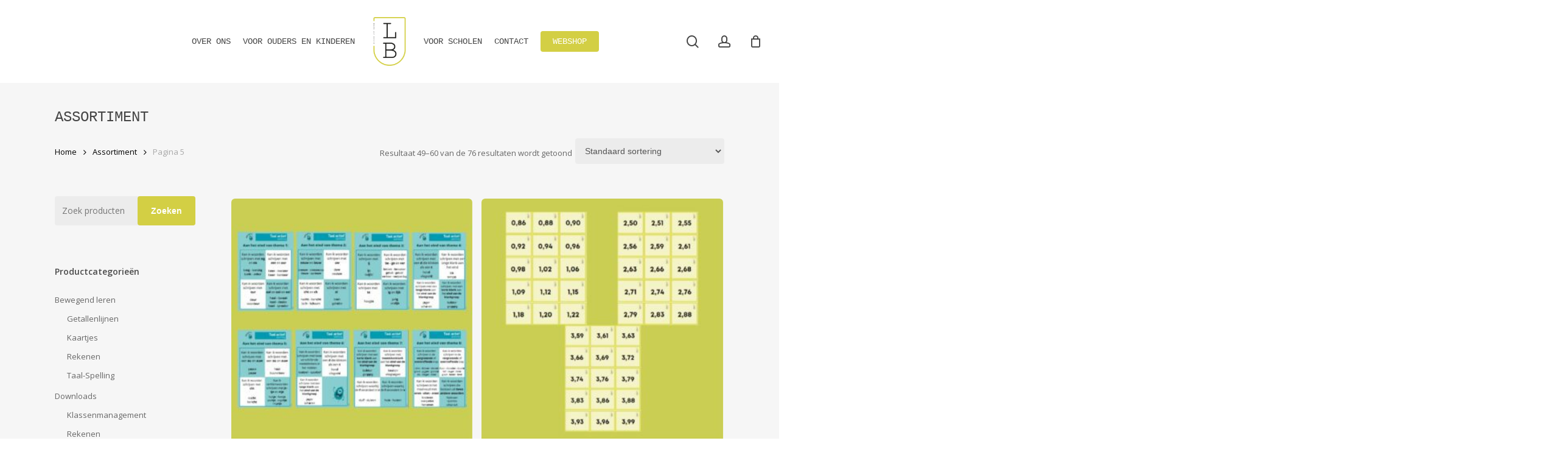

--- FILE ---
content_type: text/html; charset=UTF-8
request_url: https://bijlesjuflaura.nl/assortiment/page/5/
body_size: 111887
content:
<!doctype html>
<html lang="nl-NL" class="no-js">
<head>
	<meta charset="UTF-8">
	<meta name="viewport" content="width=device-width, initial-scale=1, maximum-scale=1, user-scalable=0" /><meta name='robots' content='index, follow, max-image-preview:large, max-snippet:-1, max-video-preview:-1' />

<!-- Google Tag Manager for WordPress by gtm4wp.com -->
<script data-cfasync="false" data-pagespeed-no-defer>
	var gtm4wp_datalayer_name = "dataLayer";
	var dataLayer = dataLayer || [];
</script>
<!-- End Google Tag Manager for WordPress by gtm4wp.com -->
	<!-- This site is optimized with the Yoast SEO plugin v26.8 - https://yoast.com/product/yoast-seo-wordpress/ -->
	<title>Assortiment - Pagina 5 van 7 - Bijles juf Laura</title>
	<link rel="canonical" href="https://bijlesjuflaura.nl/assortiment/page/5/" />
	<link rel="prev" href="https://bijlesjuflaura.nl/assortiment/page/4/" />
	<link rel="next" href="https://bijlesjuflaura.nl/assortiment/page/6/" />
	<meta property="og:locale" content="nl_NL" />
	<meta property="og:type" content="article" />
	<meta property="og:title" content="Assortiment - Pagina 5 van 7 - Bijles juf Laura" />
	<meta property="og:url" content="https://bijlesjuflaura.nl/assortiment/" />
	<meta property="og:site_name" content="Bijles juf Laura" />
	<meta property="article:publisher" content="https://www.facebook.com/bijlesjuflaura" />
	<meta property="article:modified_time" content="2021-02-11T14:58:33+00:00" />
	<meta name="twitter:card" content="summary_large_image" />
	<script type="application/ld+json" class="yoast-schema-graph">{"@context":"https://schema.org","@graph":[{"@type":"WebPage","@id":"https://bijlesjuflaura.nl/assortiment/","url":"https://bijlesjuflaura.nl/assortiment/","name":"Assortiment - Pagina 5 van 7 - Bijles juf Laura","isPartOf":{"@id":"https://bijlesjuflaura.nl/#website"},"primaryImageOfPage":{"@id":"https://bijlesjuflaura.nl/assortiment/#primaryimage"},"image":{"@id":"https://bijlesjuflaura.nl/assortiment/#primaryimage"},"thumbnailUrl":"https://bijlesjuflaura.nl/wp-content/uploads/2021/12/Doelenposters-Taal-Actief-Spelling-Groep-5.jpg","datePublished":"2021-02-11T14:39:53+00:00","dateModified":"2021-02-11T14:58:33+00:00","inLanguage":"nl-NL","potentialAction":[{"@type":"ReadAction","target":["https://bijlesjuflaura.nl/assortiment/"]}]},{"@type":"ImageObject","inLanguage":"nl-NL","@id":"https://bijlesjuflaura.nl/assortiment/#primaryimage","url":"https://bijlesjuflaura.nl/wp-content/uploads/2021/12/Doelenposters-Taal-Actief-Spelling-Groep-5.jpg","contentUrl":"https://bijlesjuflaura.nl/wp-content/uploads/2021/12/Doelenposters-Taal-Actief-Spelling-Groep-5.jpg","width":1654,"height":1654,"caption":"Doelenposter taal actief groep 8"},{"@type":"WebSite","@id":"https://bijlesjuflaura.nl/#website","url":"https://bijlesjuflaura.nl/","name":"Bijles juf Laura","description":"Individuele bijles en huiswerkbegeleiding","publisher":{"@id":"https://bijlesjuflaura.nl/#organization"},"potentialAction":[{"@type":"SearchAction","target":{"@type":"EntryPoint","urlTemplate":"https://bijlesjuflaura.nl/?s={search_term_string}"},"query-input":{"@type":"PropertyValueSpecification","valueRequired":true,"valueName":"search_term_string"}}],"inLanguage":"nl-NL"},{"@type":"Organization","@id":"https://bijlesjuflaura.nl/#organization","name":"Bijles juf Laura","url":"https://bijlesjuflaura.nl/","logo":{"@type":"ImageObject","inLanguage":"nl-NL","@id":"https://bijlesjuflaura.nl/#/schema/logo/image/","url":"https://bijlesjuflaura.nl/wp-content/uploads/2020/02/cropped-bijlesjuflaura-favicon.png","contentUrl":"https://bijlesjuflaura.nl/wp-content/uploads/2020/02/cropped-bijlesjuflaura-favicon.png","width":512,"height":512,"caption":"Bijles juf Laura"},"image":{"@id":"https://bijlesjuflaura.nl/#/schema/logo/image/"},"sameAs":["https://www.facebook.com/bijlesjuflaura","https://www.instagram.com/bijlesjuflaura/"]}]}</script>
	<!-- / Yoast SEO plugin. -->


<link rel='dns-prefetch' href='//capi-automation.s3.us-east-2.amazonaws.com' />
<link rel="alternate" type="application/rss+xml" title="Bijles juf Laura &raquo; feed" href="https://bijlesjuflaura.nl/feed/" />
<link rel="alternate" type="application/rss+xml" title="Bijles juf Laura &raquo; reacties feed" href="https://bijlesjuflaura.nl/comments/feed/" />
<link rel="alternate" type="application/rss+xml" title="Bijles juf Laura &raquo; Producten feed" href="https://bijlesjuflaura.nl/assortiment/feed/" />
		<style>
			.lazyload,
			.lazyloading {
				max-width: 100%;
			}
		</style>
		<link rel="preload" href="https://bijlesjuflaura.nl/wp-content/themes/salient/css/fonts/icomoon.woff?v=1.7" as="font" type="font/woff" crossorigin="anonymous"><style id='wp-img-auto-sizes-contain-inline-css' type='text/css'>
img:is([sizes=auto i],[sizes^="auto," i]){contain-intrinsic-size:3000px 1500px}
/*# sourceURL=wp-img-auto-sizes-contain-inline-css */
</style>
<link rel='stylesheet' id='contact-form-7-css' href='https://bijlesjuflaura.nl/wp-content/plugins/contact-form-7/includes/css/styles.css?ver=6.1.4' type='text/css' media='all' />
<link rel='stylesheet' id='woocommerce-layout-css' href='https://bijlesjuflaura.nl/wp-content/plugins/woocommerce/assets/css/woocommerce-layout.css?ver=10.4.3' type='text/css' media='all' />
<link rel='stylesheet' id='woocommerce-smallscreen-css' href='https://bijlesjuflaura.nl/wp-content/plugins/woocommerce/assets/css/woocommerce-smallscreen.css?ver=10.4.3' type='text/css' media='only screen and (max-width: 768px)' />
<link rel='stylesheet' id='woocommerce-general-css' href='https://bijlesjuflaura.nl/wp-content/plugins/woocommerce/assets/css/woocommerce.css?ver=10.4.3' type='text/css' media='all' />
<style id='woocommerce-inline-inline-css' type='text/css'>
.woocommerce form .form-row .required { visibility: visible; }
/*# sourceURL=woocommerce-inline-inline-css */
</style>
<link rel='stylesheet' id='salient-grid-system-css' href='https://bijlesjuflaura.nl/wp-content/themes/salient/css/build/grid-system.css?ver=18.0.2' type='text/css' media='all' />
<link rel='stylesheet' id='main-styles-css' href='https://bijlesjuflaura.nl/wp-content/themes/salient/css/build/style.css?ver=18.0.2' type='text/css' media='all' />
<style id='main-styles-inline-css' type='text/css'>

		@font-face{
		     font-family:'Open Sans';
		     src:url('https://bijlesjuflaura.nl/wp-content/themes/salient/css/fonts/OpenSans-Light.woff') format('woff');
		     font-weight:300;
		     font-style:normal; font-display: swap;
		}
		 @font-face{
		     font-family:'Open Sans';
		     src:url('https://bijlesjuflaura.nl/wp-content/themes/salient/css/fonts/OpenSans-Regular.woff') format('woff');
		     font-weight:400;
		     font-style:normal; font-display: swap;
		}
		 @font-face{
		     font-family:'Open Sans';
		     src:url('https://bijlesjuflaura.nl/wp-content/themes/salient/css/fonts/OpenSans-SemiBold.woff') format('woff');
		     font-weight:600;
		     font-style:normal; font-display: swap;
		}
		 @font-face{
		     font-family:'Open Sans';
		     src:url('https://bijlesjuflaura.nl/wp-content/themes/salient/css/fonts/OpenSans-Bold.woff') format('woff');
		     font-weight:700;
		     font-style:normal; font-display: swap;
		}
@media only screen and (max-width:999px){#ajax-content-wrap .top-level .nectar-post-grid[data-animation*="fade"] .nectar-post-grid-item,#ajax-content-wrap .top-level .nectar-post-grid[data-animation="zoom-out-reveal"] .nectar-post-grid-item *:not(.content):not(.bg-overlay),#ajax-content-wrap .top-level .nectar-post-grid[data-animation="zoom-out-reveal"] .nectar-post-grid-item *:before{transform:none;opacity:1;clip-path:none;}#ajax-content-wrap .top-level .nectar-post-grid[data-animation="zoom-out-reveal"] .nectar-post-grid-item .nectar-el-parallax-scroll .nectar-post-grid-item-bg-wrap-inner{transform:scale(1.275);}}.wpb_row.vc_row.top-level .nectar-video-bg{opacity:1;height:100%;width:100%;object-fit:cover;object-position:center center;}body.using-mobile-browser .wpb_row.vc_row.top-level .nectar-video-wrap{left:0;}body.using-mobile-browser .wpb_row.vc_row.top-level.full-width-section .nectar-video-wrap:not(.column-video){left:50%;}body.using-mobile-browser #nectar_fullscreen_rows[data-mobile-disable="off"] .wpb_row.vc_row.top-level.full-width-section .nectar-video-wrap:not(.column-video){left:0;}.wpb_row.vc_row.top-level .nectar-video-wrap{opacity:1;width:100%;}body .wpb_row.parallax_section.top-level > .nectar-video-wrap video:not(.translate){opacity:1;}.top-level .portfolio-items[data-loading=lazy-load] .col .inner-wrap.animated .top-level-image{opacity:1;}.wpb_row.vc_row.top-level .column-image-bg-wrap[data-n-parallax-bg="true"] .column-image-bg,.wpb_row.vc_row.top-level + .wpb_row .column-image-bg-wrap[data-n-parallax-bg="true"] .column-image-bg,#portfolio-extra > .wpb_row.vc_row.parallax_section:first-child .row-bg{transform:none!important;height:100%!important;opacity:1;}#portfolio-extra > .wpb_row.vc_row.parallax_section .row-bg{background-attachment:scroll;}.scroll-down-wrap.hidden{transform:none;opacity:1;}#ajax-loading-screen[data-disable-mobile="0"]{display:none!important;}body[data-slide-out-widget-area-style="slide-out-from-right"].material .slide_out_area_close.hide_until_rendered{opacity:0;}
/*# sourceURL=main-styles-inline-css */
</style>
<link rel='stylesheet' id='nectar-header-layout-centered-logo-between-menu-css' href='https://bijlesjuflaura.nl/wp-content/themes/salient/css/build/header/header-layout-centered-logo-between-menu.css?ver=18.0.2' type='text/css' media='all' />
<link rel='stylesheet' id='nectar-cf7-css' href='https://bijlesjuflaura.nl/wp-content/themes/salient/css/build/third-party/cf7.css?ver=18.0.2' type='text/css' media='all' />
<link rel='stylesheet' id='nectar-blog-auto-masonry-meta-overlaid-spaced-css' href='https://bijlesjuflaura.nl/wp-content/themes/salient/css/build/blog/auto-masonry-meta-overlaid-spaced.css?ver=18.0.2' type='text/css' media='all' />
<link rel='stylesheet' id='responsive-css' href='https://bijlesjuflaura.nl/wp-content/themes/salient/css/build/responsive.css?ver=18.0.2' type='text/css' media='all' />
<link rel='stylesheet' id='nectar-product-style-minimal-css' href='https://bijlesjuflaura.nl/wp-content/themes/salient/css/build/third-party/woocommerce/product-style-minimal.css?ver=18.0.2' type='text/css' media='all' />
<link rel='stylesheet' id='woocommerce-css' href='https://bijlesjuflaura.nl/wp-content/themes/salient/css/build/woocommerce.css?ver=18.0.2' type='text/css' media='all' />
<link rel='stylesheet' id='skin-material-css' href='https://bijlesjuflaura.nl/wp-content/themes/salient/css/build/skin-material.css?ver=18.0.2' type='text/css' media='all' />
<link rel='stylesheet' id='salient-wp-menu-dynamic-css' href='https://bijlesjuflaura.nl/wp-content/uploads/salient/menu-dynamic.css?ver=7138' type='text/css' media='all' />
<link rel='stylesheet' id='mollie-applepaydirect-css' href='https://bijlesjuflaura.nl/wp-content/plugins/mollie-payments-for-woocommerce/public/css/mollie-applepaydirect.min.css?ver=1766435282' type='text/css' media='screen' />
<link rel='stylesheet' id='js_composer_front-css' href='https://bijlesjuflaura.nl/wp-content/themes/salient/css/build/plugins/js_composer.css?ver=18.0.2' type='text/css' media='all' />
<link rel='stylesheet' id='dynamic-css-css' href='https://bijlesjuflaura.nl/wp-content/uploads/salient/salient-dynamic-styles.css?ver=65636' type='text/css' media='all' />
<style id='dynamic-css-inline-css' type='text/css'>
#header-space{background-color:#ffffff}@media only screen and (min-width:1000px){body #ajax-content-wrap.no-scroll{min-height:calc(100vh - 136px);height:calc(100vh - 136px)!important;}}@media only screen and (min-width:1000px){#page-header-wrap.fullscreen-header,#page-header-wrap.fullscreen-header #page-header-bg,html:not(.nectar-box-roll-loaded) .nectar-box-roll > #page-header-bg.fullscreen-header,.nectar_fullscreen_zoom_recent_projects,#nectar_fullscreen_rows:not(.afterLoaded) > div{height:calc(100vh - 135px);}.wpb_row.vc_row-o-full-height.top-level,.wpb_row.vc_row-o-full-height.top-level > .col.span_12{min-height:calc(100vh - 135px);}html:not(.nectar-box-roll-loaded) .nectar-box-roll > #page-header-bg.fullscreen-header{top:136px;}.nectar-slider-wrap[data-fullscreen="true"]:not(.loaded),.nectar-slider-wrap[data-fullscreen="true"]:not(.loaded) .swiper-container{height:calc(100vh - 134px)!important;}.admin-bar .nectar-slider-wrap[data-fullscreen="true"]:not(.loaded),.admin-bar .nectar-slider-wrap[data-fullscreen="true"]:not(.loaded) .swiper-container{height:calc(100vh - 134px - 32px)!important;}}.admin-bar[class*="page-template-template-no-header"] .wpb_row.vc_row-o-full-height.top-level,.admin-bar[class*="page-template-template-no-header"] .wpb_row.vc_row-o-full-height.top-level > .col.span_12{min-height:calc(100vh - 32px);}body[class*="page-template-template-no-header"] .wpb_row.vc_row-o-full-height.top-level,body[class*="page-template-template-no-header"] .wpb_row.vc_row-o-full-height.top-level > .col.span_12{min-height:100vh;}@media only screen and (max-width:999px){.using-mobile-browser #nectar_fullscreen_rows:not(.afterLoaded):not([data-mobile-disable="on"]) > div{height:calc(100vh - 136px);}.using-mobile-browser .wpb_row.vc_row-o-full-height.top-level,.using-mobile-browser .wpb_row.vc_row-o-full-height.top-level > .col.span_12,[data-permanent-transparent="1"].using-mobile-browser .wpb_row.vc_row-o-full-height.top-level,[data-permanent-transparent="1"].using-mobile-browser .wpb_row.vc_row-o-full-height.top-level > .col.span_12{min-height:calc(100vh - 136px);}html:not(.nectar-box-roll-loaded) .nectar-box-roll > #page-header-bg.fullscreen-header,.nectar_fullscreen_zoom_recent_projects,.nectar-slider-wrap[data-fullscreen="true"]:not(.loaded),.nectar-slider-wrap[data-fullscreen="true"]:not(.loaded) .swiper-container,#nectar_fullscreen_rows:not(.afterLoaded):not([data-mobile-disable="on"]) > div{height:calc(100vh - 83px);}.wpb_row.vc_row-o-full-height.top-level,.wpb_row.vc_row-o-full-height.top-level > .col.span_12{min-height:calc(100vh - 83px);}body[data-transparent-header="false"] #ajax-content-wrap.no-scroll{min-height:calc(100vh - 83px);height:calc(100vh - 83px);}}.post-type-archive-product.woocommerce .container-wrap,.tax-product_cat.woocommerce .container-wrap{background-color:#f6f6f6;}.woocommerce.single-product #single-meta{position:relative!important;top:0!important;margin:0;left:8px;height:auto;}.woocommerce.single-product #single-meta:after{display:block;content:" ";clear:both;height:1px;}.woocommerce ul.products li.product.material,.woocommerce-page ul.products li.product.material{background-color:#ffffff;}.woocommerce ul.products li.product.minimal .product-wrap,.woocommerce ul.products li.product.minimal .background-color-expand,.woocommerce-page ul.products li.product.minimal .product-wrap,.woocommerce-page ul.products li.product.minimal .background-color-expand{background-color:#ffffff;}.screen-reader-text,.nectar-skip-to-content:not(:focus){border:0;clip:rect(1px,1px,1px,1px);clip-path:inset(50%);height:1px;margin:-1px;overflow:hidden;padding:0;position:absolute!important;width:1px;word-wrap:normal!important;}.row .col img:not([srcset]){width:auto;}.row .col img.img-with-animation.nectar-lazy:not([srcset]){width:100%;}
.woocommerce ul.products li.product .onsale, .woocommerce-page ul.products li.product .onsale, .woocommerce span.onsale, .woocommerce-page span.onsale{
    width: 85px;
}

.woocommerce .woocommerce-result-count, .woocommerce-page .woocommerce-result-count {
    right: 250px;
}

body #header-outer[data-lhe="default"] #top nav .sf-menu > .current_page_parent > a{
    color:#fff !important;
}

element.style {
}
.woocommerce form .form-row.woocommerce-validated .select2-container, .woocommerce form .form-row.woocommerce-validated input.input-text, .woocommerce form .form-row.woocommerce-validated select {
    border-color: rgba(0,0,0,.0);
}

svg {
overflow: hidden;
}
/*# sourceURL=dynamic-css-inline-css */
</style>
<link rel='stylesheet' id='salient-child-style-css' href='https://bijlesjuflaura.nl/wp-content/themes/salient-child/style.css?ver=18.0.2' type='text/css' media='all' />
<script type="text/template" id="tmpl-variation-template">
	<div class="woocommerce-variation-description">{{{ data.variation.variation_description }}}</div>
	<div class="woocommerce-variation-price">{{{ data.variation.price_html }}}</div>
	<div class="woocommerce-variation-availability">{{{ data.variation.availability_html }}}</div>
</script>
<script type="text/template" id="tmpl-unavailable-variation-template">
	<p role="alert">Dit product is niet beschikbaar. Kies een andere combinatie.</p>
</script>
<script type="text/javascript" src="https://bijlesjuflaura.nl/wp-includes/js/jquery/jquery.min.js?ver=3.7.1" id="jquery-core-js"></script>
<script type="text/javascript" src="https://bijlesjuflaura.nl/wp-includes/js/jquery/jquery-migrate.min.js?ver=3.4.1" id="jquery-migrate-js"></script>
<script type="text/javascript" src="https://bijlesjuflaura.nl/wp-content/plugins/woocommerce/assets/js/jquery-blockui/jquery.blockUI.min.js?ver=2.7.0-wc.10.4.3" id="wc-jquery-blockui-js" defer="defer" data-wp-strategy="defer"></script>
<script type="text/javascript" id="wc-add-to-cart-js-extra">
/* <![CDATA[ */
var wc_add_to_cart_params = {"ajax_url":"/wp-admin/admin-ajax.php","wc_ajax_url":"/?wc-ajax=%%endpoint%%","i18n_view_cart":"Bekijk winkelwagen","cart_url":"https://bijlesjuflaura.nl/winkelwagen/","is_cart":"","cart_redirect_after_add":"no"};
//# sourceURL=wc-add-to-cart-js-extra
/* ]]> */
</script>
<script type="text/javascript" src="https://bijlesjuflaura.nl/wp-content/plugins/woocommerce/assets/js/frontend/add-to-cart.min.js?ver=10.4.3" id="wc-add-to-cart-js" defer="defer" data-wp-strategy="defer"></script>
<script type="text/javascript" src="https://bijlesjuflaura.nl/wp-content/plugins/woocommerce/assets/js/js-cookie/js.cookie.min.js?ver=2.1.4-wc.10.4.3" id="wc-js-cookie-js" defer="defer" data-wp-strategy="defer"></script>
<script type="text/javascript" id="woocommerce-js-extra">
/* <![CDATA[ */
var woocommerce_params = {"ajax_url":"/wp-admin/admin-ajax.php","wc_ajax_url":"/?wc-ajax=%%endpoint%%","i18n_password_show":"Wachtwoord weergeven","i18n_password_hide":"Wachtwoord verbergen"};
//# sourceURL=woocommerce-js-extra
/* ]]> */
</script>
<script type="text/javascript" src="https://bijlesjuflaura.nl/wp-content/plugins/woocommerce/assets/js/frontend/woocommerce.min.js?ver=10.4.3" id="woocommerce-js" defer="defer" data-wp-strategy="defer"></script>
<script type="text/javascript" src="https://bijlesjuflaura.nl/wp-includes/js/underscore.min.js?ver=1.13.7" id="underscore-js"></script>
<script type="text/javascript" id="wp-util-js-extra">
/* <![CDATA[ */
var _wpUtilSettings = {"ajax":{"url":"/wp-admin/admin-ajax.php"}};
//# sourceURL=wp-util-js-extra
/* ]]> */
</script>
<script type="text/javascript" src="https://bijlesjuflaura.nl/wp-includes/js/wp-util.min.js?ver=6.9" id="wp-util-js"></script>
<script type="text/javascript" id="wc-add-to-cart-variation-js-extra">
/* <![CDATA[ */
var wc_add_to_cart_variation_params = {"wc_ajax_url":"/?wc-ajax=%%endpoint%%","i18n_no_matching_variations_text":"Geen producten gevonden. Kies een andere combinatie.","i18n_make_a_selection_text":"Selecteer enkele productopties voordat je dit product aan je winkelwagen toevoegt.","i18n_unavailable_text":"Dit product is niet beschikbaar. Kies een andere combinatie.","i18n_reset_alert_text":"Je selectie is opnieuw ingesteld. Selecteer eerst product-opties alvorens dit product in de winkelmand te plaatsen."};
//# sourceURL=wc-add-to-cart-variation-js-extra
/* ]]> */
</script>
<script type="text/javascript" src="https://bijlesjuflaura.nl/wp-content/plugins/woocommerce/assets/js/frontend/add-to-cart-variation.min.js?ver=10.4.3" id="wc-add-to-cart-variation-js" defer="defer" data-wp-strategy="defer"></script>
<script></script><link rel="https://api.w.org/" href="https://bijlesjuflaura.nl/wp-json/" /><link rel="EditURI" type="application/rsd+xml" title="RSD" href="https://bijlesjuflaura.nl/xmlrpc.php?rsd" />
<meta name="generator" content="WordPress 6.9" />
<meta name="generator" content="WooCommerce 10.4.3" />

<!-- Google Tag Manager for WordPress by gtm4wp.com -->
<!-- GTM Container placement set to automatic -->
<script data-cfasync="false" data-pagespeed-no-defer type="text/javascript">
	var dataLayer_content = {"pagePostType":"product"};
	dataLayer.push( dataLayer_content );
</script>
<script data-cfasync="false" data-pagespeed-no-defer type="text/javascript">
(function(w,d,s,l,i){w[l]=w[l]||[];w[l].push({'gtm.start':
new Date().getTime(),event:'gtm.js'});var f=d.getElementsByTagName(s)[0],
j=d.createElement(s),dl=l!='dataLayer'?'&l='+l:'';j.async=true;j.src=
'//www.googletagmanager.com/gtm.js?id='+i+dl;f.parentNode.insertBefore(j,f);
})(window,document,'script','dataLayer','GTM-P8Q877KJ');
</script>
<!-- End Google Tag Manager for WordPress by gtm4wp.com -->		<script>
			document.documentElement.className = document.documentElement.className.replace('no-js', 'js');
		</script>
				<style>
			.no-js img.lazyload {
				display: none;
			}

			figure.wp-block-image img.lazyloading {
				min-width: 150px;
			}

			.lazyload,
			.lazyloading {
				--smush-placeholder-width: 100px;
				--smush-placeholder-aspect-ratio: 1/1;
				width: var(--smush-image-width, var(--smush-placeholder-width)) !important;
				aspect-ratio: var(--smush-image-aspect-ratio, var(--smush-placeholder-aspect-ratio)) !important;
			}

						.lazyload, .lazyloading {
				opacity: 0;
			}

			.lazyloaded {
				opacity: 1;
				transition: opacity 400ms;
				transition-delay: 0ms;
			}

					</style>
		<script type="text/javascript"> var root = document.getElementsByTagName( "html" )[0]; root.setAttribute( "class", "js" ); </script>	<noscript><style>.woocommerce-product-gallery{ opacity: 1 !important; }</style></noscript>
	<style type="text/css">.recentcomments a{display:inline !important;padding:0 !important;margin:0 !important;}</style>			<script  type="text/javascript">
				!function(f,b,e,v,n,t,s){if(f.fbq)return;n=f.fbq=function(){n.callMethod?
					n.callMethod.apply(n,arguments):n.queue.push(arguments)};if(!f._fbq)f._fbq=n;
					n.push=n;n.loaded=!0;n.version='2.0';n.queue=[];t=b.createElement(e);t.async=!0;
					t.src=v;s=b.getElementsByTagName(e)[0];s.parentNode.insertBefore(t,s)}(window,
					document,'script','https://connect.facebook.net/en_US/fbevents.js');
			</script>
			<!-- WooCommerce Facebook Integration Begin -->
			<script  type="text/javascript">

				fbq('init', '385288069136346', {}, {
    "agent": "woocommerce_0-10.4.3-3.5.15"
});

				document.addEventListener( 'DOMContentLoaded', function() {
					// Insert placeholder for events injected when a product is added to the cart through AJAX.
					document.body.insertAdjacentHTML( 'beforeend', '<div class=\"wc-facebook-pixel-event-placeholder\"></div>' );
				}, false );

			</script>
			<!-- WooCommerce Facebook Integration End -->
			<meta name="generator" content="Powered by WPBakery Page Builder - drag and drop page builder for WordPress."/>
<link rel="icon" href="https://bijlesjuflaura.nl/wp-content/uploads/2020/02/cropped-bijlesjuflaura-favicon-32x32.png" sizes="32x32" />
<link rel="icon" href="https://bijlesjuflaura.nl/wp-content/uploads/2020/02/cropped-bijlesjuflaura-favicon-192x192.png" sizes="192x192" />
<link rel="apple-touch-icon" href="https://bijlesjuflaura.nl/wp-content/uploads/2020/02/cropped-bijlesjuflaura-favicon-180x180.png" />
<meta name="msapplication-TileImage" content="https://bijlesjuflaura.nl/wp-content/uploads/2020/02/cropped-bijlesjuflaura-favicon-270x270.png" />
		<style type="text/css" id="wp-custom-css">
			.woocommerce a.button.alt{
	background-color:#d3cf44
}		</style>
		<noscript><style> .wpb_animate_when_almost_visible { opacity: 1; }</style></noscript><link rel='stylesheet' id='wc-blocks-style-css' href='https://bijlesjuflaura.nl/wp-content/plugins/woocommerce/assets/client/blocks/wc-blocks.css?ver=wc-10.4.3' type='text/css' media='all' />
<style id='global-styles-inline-css' type='text/css'>
:root{--wp--preset--aspect-ratio--square: 1;--wp--preset--aspect-ratio--4-3: 4/3;--wp--preset--aspect-ratio--3-4: 3/4;--wp--preset--aspect-ratio--3-2: 3/2;--wp--preset--aspect-ratio--2-3: 2/3;--wp--preset--aspect-ratio--16-9: 16/9;--wp--preset--aspect-ratio--9-16: 9/16;--wp--preset--color--black: #000000;--wp--preset--color--cyan-bluish-gray: #abb8c3;--wp--preset--color--white: #ffffff;--wp--preset--color--pale-pink: #f78da7;--wp--preset--color--vivid-red: #cf2e2e;--wp--preset--color--luminous-vivid-orange: #ff6900;--wp--preset--color--luminous-vivid-amber: #fcb900;--wp--preset--color--light-green-cyan: #7bdcb5;--wp--preset--color--vivid-green-cyan: #00d084;--wp--preset--color--pale-cyan-blue: #8ed1fc;--wp--preset--color--vivid-cyan-blue: #0693e3;--wp--preset--color--vivid-purple: #9b51e0;--wp--preset--gradient--vivid-cyan-blue-to-vivid-purple: linear-gradient(135deg,rgb(6,147,227) 0%,rgb(155,81,224) 100%);--wp--preset--gradient--light-green-cyan-to-vivid-green-cyan: linear-gradient(135deg,rgb(122,220,180) 0%,rgb(0,208,130) 100%);--wp--preset--gradient--luminous-vivid-amber-to-luminous-vivid-orange: linear-gradient(135deg,rgb(252,185,0) 0%,rgb(255,105,0) 100%);--wp--preset--gradient--luminous-vivid-orange-to-vivid-red: linear-gradient(135deg,rgb(255,105,0) 0%,rgb(207,46,46) 100%);--wp--preset--gradient--very-light-gray-to-cyan-bluish-gray: linear-gradient(135deg,rgb(238,238,238) 0%,rgb(169,184,195) 100%);--wp--preset--gradient--cool-to-warm-spectrum: linear-gradient(135deg,rgb(74,234,220) 0%,rgb(151,120,209) 20%,rgb(207,42,186) 40%,rgb(238,44,130) 60%,rgb(251,105,98) 80%,rgb(254,248,76) 100%);--wp--preset--gradient--blush-light-purple: linear-gradient(135deg,rgb(255,206,236) 0%,rgb(152,150,240) 100%);--wp--preset--gradient--blush-bordeaux: linear-gradient(135deg,rgb(254,205,165) 0%,rgb(254,45,45) 50%,rgb(107,0,62) 100%);--wp--preset--gradient--luminous-dusk: linear-gradient(135deg,rgb(255,203,112) 0%,rgb(199,81,192) 50%,rgb(65,88,208) 100%);--wp--preset--gradient--pale-ocean: linear-gradient(135deg,rgb(255,245,203) 0%,rgb(182,227,212) 50%,rgb(51,167,181) 100%);--wp--preset--gradient--electric-grass: linear-gradient(135deg,rgb(202,248,128) 0%,rgb(113,206,126) 100%);--wp--preset--gradient--midnight: linear-gradient(135deg,rgb(2,3,129) 0%,rgb(40,116,252) 100%);--wp--preset--font-size--small: 13px;--wp--preset--font-size--medium: 20px;--wp--preset--font-size--large: 36px;--wp--preset--font-size--x-large: 42px;--wp--preset--spacing--20: 0.44rem;--wp--preset--spacing--30: 0.67rem;--wp--preset--spacing--40: 1rem;--wp--preset--spacing--50: 1.5rem;--wp--preset--spacing--60: 2.25rem;--wp--preset--spacing--70: 3.38rem;--wp--preset--spacing--80: 5.06rem;--wp--preset--shadow--natural: 6px 6px 9px rgba(0, 0, 0, 0.2);--wp--preset--shadow--deep: 12px 12px 50px rgba(0, 0, 0, 0.4);--wp--preset--shadow--sharp: 6px 6px 0px rgba(0, 0, 0, 0.2);--wp--preset--shadow--outlined: 6px 6px 0px -3px rgb(255, 255, 255), 6px 6px rgb(0, 0, 0);--wp--preset--shadow--crisp: 6px 6px 0px rgb(0, 0, 0);}:root { --wp--style--global--content-size: 1300px;--wp--style--global--wide-size: 1300px; }:where(body) { margin: 0; }.wp-site-blocks > .alignleft { float: left; margin-right: 2em; }.wp-site-blocks > .alignright { float: right; margin-left: 2em; }.wp-site-blocks > .aligncenter { justify-content: center; margin-left: auto; margin-right: auto; }:where(.is-layout-flex){gap: 0.5em;}:where(.is-layout-grid){gap: 0.5em;}.is-layout-flow > .alignleft{float: left;margin-inline-start: 0;margin-inline-end: 2em;}.is-layout-flow > .alignright{float: right;margin-inline-start: 2em;margin-inline-end: 0;}.is-layout-flow > .aligncenter{margin-left: auto !important;margin-right: auto !important;}.is-layout-constrained > .alignleft{float: left;margin-inline-start: 0;margin-inline-end: 2em;}.is-layout-constrained > .alignright{float: right;margin-inline-start: 2em;margin-inline-end: 0;}.is-layout-constrained > .aligncenter{margin-left: auto !important;margin-right: auto !important;}.is-layout-constrained > :where(:not(.alignleft):not(.alignright):not(.alignfull)){max-width: var(--wp--style--global--content-size);margin-left: auto !important;margin-right: auto !important;}.is-layout-constrained > .alignwide{max-width: var(--wp--style--global--wide-size);}body .is-layout-flex{display: flex;}.is-layout-flex{flex-wrap: wrap;align-items: center;}.is-layout-flex > :is(*, div){margin: 0;}body .is-layout-grid{display: grid;}.is-layout-grid > :is(*, div){margin: 0;}body{padding-top: 0px;padding-right: 0px;padding-bottom: 0px;padding-left: 0px;}:root :where(.wp-element-button, .wp-block-button__link){background-color: #32373c;border-width: 0;color: #fff;font-family: inherit;font-size: inherit;font-style: inherit;font-weight: inherit;letter-spacing: inherit;line-height: inherit;padding-top: calc(0.667em + 2px);padding-right: calc(1.333em + 2px);padding-bottom: calc(0.667em + 2px);padding-left: calc(1.333em + 2px);text-decoration: none;text-transform: inherit;}.has-black-color{color: var(--wp--preset--color--black) !important;}.has-cyan-bluish-gray-color{color: var(--wp--preset--color--cyan-bluish-gray) !important;}.has-white-color{color: var(--wp--preset--color--white) !important;}.has-pale-pink-color{color: var(--wp--preset--color--pale-pink) !important;}.has-vivid-red-color{color: var(--wp--preset--color--vivid-red) !important;}.has-luminous-vivid-orange-color{color: var(--wp--preset--color--luminous-vivid-orange) !important;}.has-luminous-vivid-amber-color{color: var(--wp--preset--color--luminous-vivid-amber) !important;}.has-light-green-cyan-color{color: var(--wp--preset--color--light-green-cyan) !important;}.has-vivid-green-cyan-color{color: var(--wp--preset--color--vivid-green-cyan) !important;}.has-pale-cyan-blue-color{color: var(--wp--preset--color--pale-cyan-blue) !important;}.has-vivid-cyan-blue-color{color: var(--wp--preset--color--vivid-cyan-blue) !important;}.has-vivid-purple-color{color: var(--wp--preset--color--vivid-purple) !important;}.has-black-background-color{background-color: var(--wp--preset--color--black) !important;}.has-cyan-bluish-gray-background-color{background-color: var(--wp--preset--color--cyan-bluish-gray) !important;}.has-white-background-color{background-color: var(--wp--preset--color--white) !important;}.has-pale-pink-background-color{background-color: var(--wp--preset--color--pale-pink) !important;}.has-vivid-red-background-color{background-color: var(--wp--preset--color--vivid-red) !important;}.has-luminous-vivid-orange-background-color{background-color: var(--wp--preset--color--luminous-vivid-orange) !important;}.has-luminous-vivid-amber-background-color{background-color: var(--wp--preset--color--luminous-vivid-amber) !important;}.has-light-green-cyan-background-color{background-color: var(--wp--preset--color--light-green-cyan) !important;}.has-vivid-green-cyan-background-color{background-color: var(--wp--preset--color--vivid-green-cyan) !important;}.has-pale-cyan-blue-background-color{background-color: var(--wp--preset--color--pale-cyan-blue) !important;}.has-vivid-cyan-blue-background-color{background-color: var(--wp--preset--color--vivid-cyan-blue) !important;}.has-vivid-purple-background-color{background-color: var(--wp--preset--color--vivid-purple) !important;}.has-black-border-color{border-color: var(--wp--preset--color--black) !important;}.has-cyan-bluish-gray-border-color{border-color: var(--wp--preset--color--cyan-bluish-gray) !important;}.has-white-border-color{border-color: var(--wp--preset--color--white) !important;}.has-pale-pink-border-color{border-color: var(--wp--preset--color--pale-pink) !important;}.has-vivid-red-border-color{border-color: var(--wp--preset--color--vivid-red) !important;}.has-luminous-vivid-orange-border-color{border-color: var(--wp--preset--color--luminous-vivid-orange) !important;}.has-luminous-vivid-amber-border-color{border-color: var(--wp--preset--color--luminous-vivid-amber) !important;}.has-light-green-cyan-border-color{border-color: var(--wp--preset--color--light-green-cyan) !important;}.has-vivid-green-cyan-border-color{border-color: var(--wp--preset--color--vivid-green-cyan) !important;}.has-pale-cyan-blue-border-color{border-color: var(--wp--preset--color--pale-cyan-blue) !important;}.has-vivid-cyan-blue-border-color{border-color: var(--wp--preset--color--vivid-cyan-blue) !important;}.has-vivid-purple-border-color{border-color: var(--wp--preset--color--vivid-purple) !important;}.has-vivid-cyan-blue-to-vivid-purple-gradient-background{background: var(--wp--preset--gradient--vivid-cyan-blue-to-vivid-purple) !important;}.has-light-green-cyan-to-vivid-green-cyan-gradient-background{background: var(--wp--preset--gradient--light-green-cyan-to-vivid-green-cyan) !important;}.has-luminous-vivid-amber-to-luminous-vivid-orange-gradient-background{background: var(--wp--preset--gradient--luminous-vivid-amber-to-luminous-vivid-orange) !important;}.has-luminous-vivid-orange-to-vivid-red-gradient-background{background: var(--wp--preset--gradient--luminous-vivid-orange-to-vivid-red) !important;}.has-very-light-gray-to-cyan-bluish-gray-gradient-background{background: var(--wp--preset--gradient--very-light-gray-to-cyan-bluish-gray) !important;}.has-cool-to-warm-spectrum-gradient-background{background: var(--wp--preset--gradient--cool-to-warm-spectrum) !important;}.has-blush-light-purple-gradient-background{background: var(--wp--preset--gradient--blush-light-purple) !important;}.has-blush-bordeaux-gradient-background{background: var(--wp--preset--gradient--blush-bordeaux) !important;}.has-luminous-dusk-gradient-background{background: var(--wp--preset--gradient--luminous-dusk) !important;}.has-pale-ocean-gradient-background{background: var(--wp--preset--gradient--pale-ocean) !important;}.has-electric-grass-gradient-background{background: var(--wp--preset--gradient--electric-grass) !important;}.has-midnight-gradient-background{background: var(--wp--preset--gradient--midnight) !important;}.has-small-font-size{font-size: var(--wp--preset--font-size--small) !important;}.has-medium-font-size{font-size: var(--wp--preset--font-size--medium) !important;}.has-large-font-size{font-size: var(--wp--preset--font-size--large) !important;}.has-x-large-font-size{font-size: var(--wp--preset--font-size--x-large) !important;}
/*# sourceURL=global-styles-inline-css */
</style>
<link data-pagespeed-no-defer data-nowprocket data-wpacu-skip data-no-optimize data-noptimize rel='stylesheet' id='main-styles-non-critical-css' href='https://bijlesjuflaura.nl/wp-content/themes/salient/css/build/style-non-critical.css?ver=18.0.2' type='text/css' media='all' />
<link data-pagespeed-no-defer data-nowprocket data-wpacu-skip data-no-optimize data-noptimize rel='stylesheet' id='nectar-woocommerce-non-critical-css' href='https://bijlesjuflaura.nl/wp-content/themes/salient/css/build/third-party/woocommerce/woocommerce-non-critical.css?ver=18.0.2' type='text/css' media='all' />
<link data-pagespeed-no-defer data-nowprocket data-wpacu-skip data-no-optimize data-noptimize rel='stylesheet' id='fancyBox-css' href='https://bijlesjuflaura.nl/wp-content/themes/salient/css/build/plugins/jquery.fancybox.css?ver=3.3.1' type='text/css' media='all' />
<link data-pagespeed-no-defer data-nowprocket data-wpacu-skip data-no-optimize data-noptimize rel='stylesheet' id='nectar-ocm-core-css' href='https://bijlesjuflaura.nl/wp-content/themes/salient/css/build/off-canvas/core.css?ver=18.0.2' type='text/css' media='all' />
<link data-pagespeed-no-defer data-nowprocket data-wpacu-skip data-no-optimize data-noptimize rel='stylesheet' id='nectar-ocm-simple-css' href='https://bijlesjuflaura.nl/wp-content/themes/salient/css/build/off-canvas/simple-dropdown.css?ver=18.0.2' type='text/css' media='all' />
<link rel='stylesheet' id='leadbot-widget-frontend-css' href='https://bijlesjuflaura.nl/wp-content/plugins/leadbot-widget/public/css/frontend.css?ver=1744632857' type='text/css' media='all' />
</head><body class="archive paged post-type-archive post-type-archive-product wp-custom-logo paged-5 post-type-paged-5 wp-theme-salient wp-child-theme-salient-child theme-salient woocommerce-shop woocommerce woocommerce-page woocommerce-no-js material wpb-js-composer js-comp-ver-8.6.1 vc_responsive" data-footer-reveal="false" data-footer-reveal-shadow="none" data-header-format="centered-logo-between-menu" data-body-border="off" data-boxed-style="" data-header-breakpoint="1000" data-dropdown-style="minimal" data-cae="easeOutCubic" data-cad="750" data-megamenu-width="contained" data-aie="none" data-ls="fancybox" data-apte="standard" data-hhun="1" data-fancy-form-rcs="default" data-form-style="default" data-form-submit="regular" data-is="minimal" data-button-style="slightly_rounded_shadow" data-user-account-button="true" data-flex-cols="true" data-col-gap="default" data-header-inherit-rc="false" data-header-search="true" data-animated-anchors="true" data-ajax-transitions="false" data-full-width-header="true" data-slide-out-widget-area="true" data-slide-out-widget-area-style="simple" data-user-set-ocm="off" data-loading-animation="none" data-bg-header="false" data-responsive="1" data-ext-responsive="true" data-ext-padding="90" data-header-resize="0" data-header-color="custom" data-cart="true" data-remove-m-parallax="" data-remove-m-video-bgs="" data-m-animate="0" data-force-header-trans-color="light" data-smooth-scrolling="0" data-permanent-transparent="false" >
	
	<script type="text/javascript">
	 (function(window, document) {

		document.documentElement.classList.remove("no-js");

		if(navigator.userAgent.match(/(Android|iPod|iPhone|iPad|BlackBerry|IEMobile|Opera Mini)/)) {
			document.body.className += " using-mobile-browser mobile ";
		}
		if(navigator.userAgent.match(/Mac/) && navigator.maxTouchPoints && navigator.maxTouchPoints > 2) {
			document.body.className += " using-ios-device ";
		}

		if( !("ontouchstart" in window) ) {

			var body = document.querySelector("body");
			var winW = window.innerWidth;
			var bodyW = body.clientWidth;

			if (winW > bodyW + 4) {
				body.setAttribute("style", "--scroll-bar-w: " + (winW - bodyW - 4) + "px");
			} else {
				body.setAttribute("style", "--scroll-bar-w: 0px");
			}
		}

	 })(window, document);
   </script>
<!-- GTM Container placement set to automatic -->
<!-- Google Tag Manager (noscript) -->
				<noscript><iframe data-src="https://www.googletagmanager.com/ns.html?id=GTM-P8Q877KJ" height="0" width="0" style="display:none;visibility:hidden" aria-hidden="true" src="[data-uri]" class="lazyload" data-load-mode="1"></iframe></noscript>
<!-- End Google Tag Manager (noscript) --><nav aria-label="Skip links" class="nectar-skip-to-content-wrap"><a href="#ajax-content-wrap" class="nectar-skip-to-content">Skip to main content</a></nav><div class="ocm-effect-wrap"><div class="ocm-effect-wrap-inner">	
	<div id="header-space"  data-header-mobile-fixed='false'></div> 
	
		<div id="header-outer" data-has-menu="true" data-has-buttons="yes" data-header-button_style="default" data-using-pr-menu="false" data-mobile-fixed="false" data-ptnm="false" data-lhe="default" data-user-set-bg="#ffffff" data-format="centered-logo-between-menu" data-permanent-transparent="false" data-megamenu-rt="0" data-remove-fixed="1" data-header-resize="0" data-cart="true" data-transparency-option="" data-box-shadow="none" data-shrink-num="6" data-using-secondary="0" data-using-logo="1" data-logo-height="80" data-m-logo-height="60" data-padding="28" data-full-width="true" data-condense="false" >
		
<div id="search-outer" class="nectar">
	<div id="search">
		<div class="container">
			 <div id="search-box">
				 <div class="inner-wrap">
					 <div class="col span_12">
						  <form role="search" action="https://bijlesjuflaura.nl/" method="GET">
														 <input type="text" name="s"  value="" aria-label="Zoeken" placeholder="Zoeken" />
							 
						<span>Druk op Enter om te zoeken of ESC om te sluiten</span>
						<button aria-label="Zoeken" class="search-box__button" type="submit">Zoeken</button>						</form>
					</div><!--/span_12-->
				</div><!--/inner-wrap-->
			 </div><!--/search-box-->
			 <div id="close"><a href="#" role="button"><span class="screen-reader-text">Close Search</span>
				<span class="close-wrap"> <span class="close-line close-line1" role="presentation"></span> <span class="close-line close-line2" role="presentation"></span> </span>				 </a></div>
		 </div><!--/container-->
	</div><!--/search-->
</div><!--/search-outer-->

<header id="top" role="banner" aria-label="Main Menu">
		<div class="container">
		<div class="row">
			<div class="col span_3">
								<a id="logo" href="https://bijlesjuflaura.nl" data-supplied-ml-starting-dark="false" data-supplied-ml-starting="false" data-supplied-ml="false" >
					<img class="stnd skip-lazy dark-version" width="331" height="500" alt="Bijles juf Laura" src="https://bijlesjuflaura.nl/wp-content/uploads/2020/02/bijlesjuflaura-logo.png"  />				</a>
							</div><!--/span_3-->

			<div class="col span_9 col_last">
									<div class="nectar-mobile-only mobile-header"><div class="inner"></div></div>
									<a class="mobile-search" href="#searchbox"><span class="nectar-icon icon-salient-search" aria-hidden="true"></span><span class="screen-reader-text">search</span></a>
										<a class="mobile-user-account" href="http://bijlesjuflaura.nl/mijn-account/"><span class="normal icon-salient-m-user" aria-hidden="true"></span><span class="screen-reader-text">account</span></a>
					
						<a id="mobile-cart-link" aria-label="Cart" data-cart-style="dropdown" href="https://bijlesjuflaura.nl/winkelwagen/"><i class="icon-salient-cart"></i><div class="cart-wrap"><span>0 </span></div></a>
															<div class="slide-out-widget-area-toggle mobile-icon simple" data-custom-color="false" data-icon-animation="simple-transform">
						<div> <a href="#mobile-menu" role="button" aria-label="Navigation Menu" aria-expanded="false" class="closed">
							<span class="screen-reader-text">Menu</span><span aria-hidden="true"> <i class="lines-button x2"> <i class="lines"></i> </i> </span>						</a></div>
					</div>
				
									<nav aria-label="Main Menu">
													<ul class="sf-menu">
								<li id="menu-item-5170" class="menu-item menu-item-type-custom menu-item-object-custom menu-item-has-children nectar-regular-menu-item menu-item-5170"><a href="#" aria-haspopup="true" aria-expanded="false"><span class="menu-title-text">Over ons</span></a>
<ul class="sub-menu">
	<li id="menu-item-2772" class="menu-item menu-item-type-post_type menu-item-object-page nectar-regular-menu-item menu-item-2772"><a href="https://bijlesjuflaura.nl/wie-zijn-wij/"><span class="menu-title-text">Wie zijn wij?</span></a></li>
	<li id="menu-item-59" class="menu-item menu-item-type-post_type menu-item-object-page nectar-regular-menu-item menu-item-59"><a href="https://bijlesjuflaura.nl/tarieven/"><span class="menu-title-text">Tarieven</span></a></li>
	<li id="menu-item-58" class="menu-item menu-item-type-post_type menu-item-object-page nectar-regular-menu-item menu-item-58"><a href="https://bijlesjuflaura.nl/recensies/"><span class="menu-title-text">Reviews</span></a></li>
	<li id="menu-item-251" class="menu-item menu-item-type-post_type menu-item-object-page nectar-regular-menu-item menu-item-251"><a href="https://bijlesjuflaura.nl/fotogalerij/"><span class="menu-title-text">Fotogalerij</span></a></li>
</ul>
</li>
<li id="menu-item-5171" class="menu-item menu-item-type-custom menu-item-object-custom menu-item-has-children nectar-regular-menu-item menu-item-5171"><a href="#" aria-haspopup="true" aria-expanded="false"><span class="menu-title-text">Voor ouders en kinderen</span></a>
<ul class="sub-menu">
	<li id="menu-item-60" class="menu-item menu-item-type-post_type menu-item-object-page nectar-regular-menu-item menu-item-60"><a href="https://bijlesjuflaura.nl/werkwijze-bijles/"><span class="menu-title-text">Bijles</span></a></li>
	<li id="menu-item-61" class="menu-item menu-item-type-post_type menu-item-object-page nectar-regular-menu-item menu-item-61"><a href="https://bijlesjuflaura.nl/werkwijze-huiswerkbegeleiding/"><span class="menu-title-text">Huiswerkbegeleiding</span></a></li>
	<li id="menu-item-286" class="menu-item menu-item-type-post_type menu-item-object-page nectar-regular-menu-item menu-item-286"><a href="https://bijlesjuflaura.nl/tafeltjesbootcamp/"><span class="menu-title-text">Tafeltjesbootcamp</span></a></li>
</ul>
</li>
<li id="menu-item-5295" class="menu-item menu-item-type-post_type menu-item-object-page nectar-regular-menu-item menu-item-5295"><a href="https://bijlesjuflaura.nl/voor-scholen/"><span class="menu-title-text">Voor scholen</span></a></li>
<li id="menu-item-57" class="menu-item menu-item-type-post_type menu-item-object-page nectar-regular-menu-item menu-item-57"><a href="https://bijlesjuflaura.nl/contact/"><span class="menu-title-text">Contact</span></a></li>
<li id="menu-item-563" class="menu-item menu-item-type-post_type menu-item-object-page current-menu-item current_page_item button_solid_color menu-item-563"><a href="https://bijlesjuflaura.nl/assortiment/" aria-current="page"><span class="menu-title-text">Webshop</span></a></li>
							</ul>
													<ul class="buttons sf-menu" data-user-set-ocm="off"><li id="search-btn"><div><a href="#searchbox"><span class="icon-salient-search" aria-hidden="true"></span><span class="screen-reader-text">search</span></a></div> </li><li id="nectar-user-account"><div><a href="http://bijlesjuflaura.nl/mijn-account/"><span class="icon-salient-m-user" aria-hidden="true"></span><span class="screen-reader-text">account</span></a></div> </li><li class="nectar-woo-cart">
			<div class="cart-outer" data-user-set-ocm="off" data-cart-style="dropdown">
				<div class="cart-menu-wrap">
					<div class="cart-menu">
						<a class="cart-contents" href="https://bijlesjuflaura.nl/winkelwagen/"><div class="cart-icon-wrap"><i class="icon-salient-cart" aria-hidden="true"></i> <div class="cart-wrap"><span>0 </span></div> </div></a>
					</div>
				</div>

									<div class="cart-notification">
						<span class="item-name"></span> was successfully added to your cart.					</div>
				
				<div class="widget woocommerce widget_shopping_cart"><div class="widget_shopping_cart_content"></div></div>
			</div>

			</li></ul>
						
					</nav>

					<div class="logo-spacing" data-using-image="true"><img class="hidden-logo skip-lazy" alt="Bijles juf Laura" width="331" height="500" src="https://bijlesjuflaura.nl/wp-content/uploads/2020/02/bijlesjuflaura-logo.png" /></div>
				</div><!--/span_9-->

				
			</div><!--/row-->
			
<div id="mobile-menu" data-mobile-fixed="false">

	<div class="inner">

		
		<div class="menu-items-wrap row" data-has-secondary-text="false">

			<ul>
				<li class="menu-item menu-item-type-custom menu-item-object-custom menu-item-has-children menu-item-5170"><a href="#" aria-haspopup="true" aria-expanded="false">Over ons</a>
<ul class="sub-menu">
	<li class="menu-item menu-item-type-post_type menu-item-object-page menu-item-2772"><a href="https://bijlesjuflaura.nl/wie-zijn-wij/">Wie zijn wij?</a></li>
	<li class="menu-item menu-item-type-post_type menu-item-object-page menu-item-59"><a href="https://bijlesjuflaura.nl/tarieven/">Tarieven</a></li>
	<li class="menu-item menu-item-type-post_type menu-item-object-page menu-item-58"><a href="https://bijlesjuflaura.nl/recensies/">Reviews</a></li>
	<li class="menu-item menu-item-type-post_type menu-item-object-page menu-item-251"><a href="https://bijlesjuflaura.nl/fotogalerij/">Fotogalerij</a></li>
</ul>
</li>
<li class="menu-item menu-item-type-custom menu-item-object-custom menu-item-has-children menu-item-5171"><a href="#" aria-haspopup="true" aria-expanded="false">Voor ouders en kinderen</a>
<ul class="sub-menu">
	<li class="menu-item menu-item-type-post_type menu-item-object-page menu-item-60"><a href="https://bijlesjuflaura.nl/werkwijze-bijles/">Bijles</a></li>
	<li class="menu-item menu-item-type-post_type menu-item-object-page menu-item-61"><a href="https://bijlesjuflaura.nl/werkwijze-huiswerkbegeleiding/">Huiswerkbegeleiding</a></li>
	<li class="menu-item menu-item-type-post_type menu-item-object-page menu-item-286"><a href="https://bijlesjuflaura.nl/tafeltjesbootcamp/">Tafeltjesbootcamp</a></li>
</ul>
</li>
<li class="menu-item menu-item-type-post_type menu-item-object-page menu-item-5295"><a href="https://bijlesjuflaura.nl/voor-scholen/">Voor scholen</a></li>
<li class="menu-item menu-item-type-post_type menu-item-object-page menu-item-57"><a href="https://bijlesjuflaura.nl/contact/">Contact</a></li>
<li class="menu-item menu-item-type-post_type menu-item-object-page current-menu-item current_page_item menu-item-563"><a href="https://bijlesjuflaura.nl/assortiment/" aria-current="page">Webshop</a></li>


			</ul>

			
		</div><!--/menu-items-wrap-->

		<div class="below-menu-items-wrap">
					</div><!--/below-menu-items-wrap-->

	</div><!--/inner-->

</div><!--/mobile-menu-->
		</div><!--/container-->
	</header>		
	</div>
		<div id="ajax-content-wrap">
<div class="container-wrap" data-midnight="dark" role="main"><div class="container main-content"><div class="nectar-shop-header"><h1 class="page-title">Assortiment</h1><form class="woocommerce-ordering" method="get">
		<select
		name="orderby"
		class="orderby"
					aria-label="Winkelbestelling"
			>
					<option value="menu_order"  selected='selected'>Standaard sortering</option>
					<option value="popularity" >Sorteer op populariteit</option>
					<option value="date" >Sorteren op nieuwste</option>
					<option value="price" >Sorteer op prijs: laag naar hoog</option>
					<option value="price-desc" >Sorteer op prijs: hoog naar laag</option>
			</select>
	<input type="hidden" name="paged" value="1" />
	</form>
<p class="woocommerce-result-count" role="alert" aria-relevant="all" >
	Resultaat 49–60 van de 76 resultaten wordt getoond</p>
<nav class="woocommerce-breadcrumb" itemprop="breadcrumb"><span><a href="https://bijlesjuflaura.nl">Home</a></span> <i class="fa fa-angle-right"></i> <span><a href="https://bijlesjuflaura.nl/assortiment/">Assortiment</a></span> <i class="fa fa-angle-right"></i> <span>Pagina 5</span></nav></div><div class="row"><div id="sidebar" class="col span_3 col"><div class="inner"><div id="woocommerce_product_search-2" class="widget woocommerce widget_product_search"><form role="search" method="get" class="woocommerce-product-search" action="https://bijlesjuflaura.nl/">
	<label class="screen-reader-text" for="woocommerce-product-search-field-0">Zoeken naar:</label>
	<input type="search" id="woocommerce-product-search-field-0" class="search-field" placeholder="Zoek producten&hellip;" value="" name="s" />
	<button type="submit" value="Zoeken" class="">Zoeken</button>
	<input type="hidden" name="post_type" value="product" />
</form>
</div><div id="woocommerce_product_categories-2" class="widget woocommerce widget_product_categories"><h4>Productcategorieën</h4><ul class="product-categories"><li class="cat-item cat-item-31 cat-parent"><a href="https://bijlesjuflaura.nl/product-categorie/bewegend-leren-leermatten/">Bewegend leren</a><ul class='children'>
<li class="cat-item cat-item-29"><a href="https://bijlesjuflaura.nl/product-categorie/bewegend-leren-leermatten/bewegend-leren-getallenlijnen/">Getallenlijnen</a></li>
<li class="cat-item cat-item-46"><a href="https://bijlesjuflaura.nl/product-categorie/bewegend-leren-leermatten/kaartjes/">Kaartjes</a></li>
<li class="cat-item cat-item-32"><a href="https://bijlesjuflaura.nl/product-categorie/bewegend-leren-leermatten/bewegend-leren-rekenen-leermatten-bewegend-leren-leermatten/">Rekenen</a></li>
<li class="cat-item cat-item-33"><a href="https://bijlesjuflaura.nl/product-categorie/bewegend-leren-leermatten/bewegend-leren-taal-spelling-leermatten/">Taal-Spelling</a></li>
</ul>
</li>
<li class="cat-item cat-item-20 cat-parent"><a href="https://bijlesjuflaura.nl/product-categorie/downloads/">Downloads</a><ul class='children'>
<li class="cat-item cat-item-24"><a href="https://bijlesjuflaura.nl/product-categorie/downloads/klassenmanagement-downloads/">Klassenmanagement</a></li>
<li class="cat-item cat-item-21"><a href="https://bijlesjuflaura.nl/product-categorie/downloads/rekenen-downloads/">Rekenen</a></li>
<li class="cat-item cat-item-28"><a href="https://bijlesjuflaura.nl/product-categorie/downloads/spelling-downloads/">Spelling</a></li>
<li class="cat-item cat-item-22"><a href="https://bijlesjuflaura.nl/product-categorie/downloads/taal-downloads/">Taal</a></li>
</ul>
</li>
</ul></div></div></div><div class="post-area col span_9 col_last"><header class="woocommerce-products-header">
	
	</header>
<div class="woocommerce-notices-wrapper"></div>
  <ul class="products columns-3" data-n-lazy="1" data-rm-m-hover="off" data-n-desktop-columns="default" data-n-desktop-small-columns="default" data-n-tablet-columns="default" data-n-phone-columns="default" data-product-style="minimal">



	<li class="minimal product type-product post-1326 status-publish first instock product_cat-downloads product_cat-klassenmanagement-downloads product_cat-spelling-downloads has-post-thumbnail downloadable virtual purchasable product-type-simple" >


	

				 <div class="background-color-expand"></div>
	   <div class="product-wrap">
			<a href="https://bijlesjuflaura.nl/product/doelenposters-taal-actief-spelling-groep-8/" aria-label="Doelenposters | Taal Actief | Spelling | Groep 8"><img width="300" height="300" src="data:image/svg+xml;charset=utf-8,%3Csvg%20xmlns%3D&#039;http%3A%2F%2Fwww.w3.org%2F2000%2Fsvg&#039;%20viewBox%3D&#039;0%200%20300%20300&#039;%2F%3E" class="attachment-woocommerce_thumbnail size-woocommerce_thumbnail nectar-lazy" alt="Doelenposter taal actief groep 8" decoding="async" fetchpriority="high" sizes="(max-width: 300px) 100vw, 300px" data-nectar-img-srcset="https://bijlesjuflaura.nl/wp-content/uploads/2021/12/Doelenposters-Taal-Actief-Spelling-Groep-5-300x300.jpg 300w, https://bijlesjuflaura.nl/wp-content/uploads/2021/12/Doelenposters-Taal-Actief-Spelling-Groep-5-1024x1024.jpg 1024w, https://bijlesjuflaura.nl/wp-content/uploads/2021/12/Doelenposters-Taal-Actief-Spelling-Groep-5-150x150.jpg 150w, https://bijlesjuflaura.nl/wp-content/uploads/2021/12/Doelenposters-Taal-Actief-Spelling-Groep-5-768x768.jpg 768w, https://bijlesjuflaura.nl/wp-content/uploads/2021/12/Doelenposters-Taal-Actief-Spelling-Groep-5-1536x1536.jpg 1536w, https://bijlesjuflaura.nl/wp-content/uploads/2021/12/Doelenposters-Taal-Actief-Spelling-Groep-5-100x100.jpg 100w, https://bijlesjuflaura.nl/wp-content/uploads/2021/12/Doelenposters-Taal-Actief-Spelling-Groep-5-140x140.jpg 140w, https://bijlesjuflaura.nl/wp-content/uploads/2021/12/Doelenposters-Taal-Actief-Spelling-Groep-5-500x500.jpg 500w, https://bijlesjuflaura.nl/wp-content/uploads/2021/12/Doelenposters-Taal-Actief-Spelling-Groep-5-350x350.jpg 350w, https://bijlesjuflaura.nl/wp-content/uploads/2021/12/Doelenposters-Taal-Actief-Spelling-Groep-5-1000x1000.jpg 1000w, https://bijlesjuflaura.nl/wp-content/uploads/2021/12/Doelenposters-Taal-Actief-Spelling-Groep-5-800x800.jpg 800w, https://bijlesjuflaura.nl/wp-content/uploads/2021/12/Doelenposters-Taal-Actief-Spelling-Groep-5-600x600.jpg 600w, https://bijlesjuflaura.nl/wp-content/uploads/2021/12/Doelenposters-Taal-Actief-Spelling-Groep-5.jpg 1654w" data-nectar-img-src="https://bijlesjuflaura.nl/wp-content/uploads/2021/12/Doelenposters-Taal-Actief-Spelling-Groep-5-300x300.jpg" /></a><div class="product-meta"><a href="https://bijlesjuflaura.nl/product/doelenposters-taal-actief-spelling-groep-8/"><h2 class="woocommerce-loop-product__title">Doelenposters | Taal Actief | Spelling | Groep 8</h2></a><div class="price-hover-wrap">
	<span class="price"><span class="woocommerce-Price-amount amount"><bdi><span class="woocommerce-Price-currencySymbol">&euro;</span>1.50</bdi></span></span>
<div class="product-add-to-cart" data-nectar-quickview="true"><a href="/assortiment/page/5/?add-to-cart=1326" aria-describedby="woocommerce_loop_add_to_cart_link_describedby_1326" data-quantity="1" class="button product_type_simple add_to_cart_button ajax_add_to_cart" data-product_id="1326" data-product_sku="2833" aria-label="Toevoegen aan winkelwagen: &ldquo;Doelenposters | Taal Actief | Spelling | Groep 8&ldquo;" rel="nofollow" data-success_message="&ldquo;Doelenposters | Taal Actief | Spelling | Groep 8&rdquo; is toegevoegd aan je winkelwagen" role="button"><i class="normal icon-salient-cart"></i><span>Toevoegen aan winkelwagen</span></a>	<span id="woocommerce_loop_add_to_cart_link_describedby_1326" class="screen-reader-text">
			</span>
<a class="nectar_quick_view no-ajaxy " data-product-id="1326"> <i class="normal icon-salient-m-eye"></i>
	    <span>Snel bekijken</span></a></div>
				</div>
			</div></div>		
	  

		
	

	
</li>
	<li class="minimal product type-product post-1612 status-publish instock product_cat-downloads product_cat-rekenen-downloads has-post-thumbnail downloadable virtual purchasable product-type-simple" >


	

				 <div class="background-color-expand"></div>
	   <div class="product-wrap">
			<a href="https://bijlesjuflaura.nl/product/kommagetalkaartjes/" aria-label="Kommagetalkaartjes"><img width="300" height="300" src="data:image/svg+xml;charset=utf-8,%3Csvg%20xmlns%3D&#039;http%3A%2F%2Fwww.w3.org%2F2000%2Fsvg&#039;%20viewBox%3D&#039;0%200%20300%20300&#039;%2F%3E" class="attachment-woocommerce_thumbnail size-woocommerce_thumbnail nectar-lazy" alt="Kommagetalkaartjes" decoding="async" sizes="(max-width: 300px) 100vw, 300px" data-nectar-img-srcset="https://bijlesjuflaura.nl/wp-content/uploads/2022/03/Kommagetalkaartjes-300x300.jpg 300w, https://bijlesjuflaura.nl/wp-content/uploads/2022/03/Kommagetalkaartjes-1024x1024.jpg 1024w, https://bijlesjuflaura.nl/wp-content/uploads/2022/03/Kommagetalkaartjes-150x150.jpg 150w, https://bijlesjuflaura.nl/wp-content/uploads/2022/03/Kommagetalkaartjes-768x768.jpg 768w, https://bijlesjuflaura.nl/wp-content/uploads/2022/03/Kommagetalkaartjes-1536x1536.jpg 1536w, https://bijlesjuflaura.nl/wp-content/uploads/2022/03/Kommagetalkaartjes-100x100.jpg 100w, https://bijlesjuflaura.nl/wp-content/uploads/2022/03/Kommagetalkaartjes-140x140.jpg 140w, https://bijlesjuflaura.nl/wp-content/uploads/2022/03/Kommagetalkaartjes-500x500.jpg 500w, https://bijlesjuflaura.nl/wp-content/uploads/2022/03/Kommagetalkaartjes-350x350.jpg 350w, https://bijlesjuflaura.nl/wp-content/uploads/2022/03/Kommagetalkaartjes-1000x1000.jpg 1000w, https://bijlesjuflaura.nl/wp-content/uploads/2022/03/Kommagetalkaartjes-800x800.jpg 800w, https://bijlesjuflaura.nl/wp-content/uploads/2022/03/Kommagetalkaartjes-600x600.jpg 600w, https://bijlesjuflaura.nl/wp-content/uploads/2022/03/Kommagetalkaartjes.jpg 1654w" data-nectar-img-src="https://bijlesjuflaura.nl/wp-content/uploads/2022/03/Kommagetalkaartjes-300x300.jpg" /></a><div class="product-meta"><a href="https://bijlesjuflaura.nl/product/kommagetalkaartjes/"><h2 class="woocommerce-loop-product__title">Kommagetalkaartjes</h2></a><div class="price-hover-wrap">
	<span class="price"><span class="woocommerce-Price-amount amount"><bdi><span class="woocommerce-Price-currencySymbol">&euro;</span>2.00</bdi></span></span>
<div class="product-add-to-cart" data-nectar-quickview="true"><a href="/assortiment/page/5/?add-to-cart=1612" aria-describedby="woocommerce_loop_add_to_cart_link_describedby_1612" data-quantity="1" class="button product_type_simple add_to_cart_button ajax_add_to_cart" data-product_id="1612" data-product_sku="2839" aria-label="Toevoegen aan winkelwagen: &ldquo;Kommagetalkaartjes&ldquo;" rel="nofollow" data-success_message="&ldquo;Kommagetalkaartjes&rdquo; is toegevoegd aan je winkelwagen" role="button"><i class="normal icon-salient-cart"></i><span>Toevoegen aan winkelwagen</span></a>	<span id="woocommerce_loop_add_to_cart_link_describedby_1612" class="screen-reader-text">
			</span>
<a class="nectar_quick_view no-ajaxy " data-product-id="1612"> <i class="normal icon-salient-m-eye"></i>
	    <span>Snel bekijken</span></a></div>
				</div>
			</div></div>		
	  

		
	

	
</li>
	<li class="minimal product type-product post-1609 status-publish last instock product_cat-downloads product_cat-rekenen-downloads has-post-thumbnail downloadable virtual purchasable product-type-simple" >


	

				 <div class="background-color-expand"></div>
	   <div class="product-wrap">
			<a href="https://bijlesjuflaura.nl/product/procentkaartjes/" aria-label="Procentkaartjes"><img width="300" height="300" src="data:image/svg+xml;charset=utf-8,%3Csvg%20xmlns%3D&#039;http%3A%2F%2Fwww.w3.org%2F2000%2Fsvg&#039;%20viewBox%3D&#039;0%200%20300%20300&#039;%2F%3E" class="attachment-woocommerce_thumbnail size-woocommerce_thumbnail nectar-lazy" alt="Procentkaartjes" decoding="async" sizes="(max-width: 300px) 100vw, 300px" data-nectar-img-srcset="https://bijlesjuflaura.nl/wp-content/uploads/2022/03/Procentkaartjes-300x300.jpg 300w, https://bijlesjuflaura.nl/wp-content/uploads/2022/03/Procentkaartjes-1024x1024.jpg 1024w, https://bijlesjuflaura.nl/wp-content/uploads/2022/03/Procentkaartjes-150x150.jpg 150w, https://bijlesjuflaura.nl/wp-content/uploads/2022/03/Procentkaartjes-768x768.jpg 768w, https://bijlesjuflaura.nl/wp-content/uploads/2022/03/Procentkaartjes-1536x1536.jpg 1536w, https://bijlesjuflaura.nl/wp-content/uploads/2022/03/Procentkaartjes-100x100.jpg 100w, https://bijlesjuflaura.nl/wp-content/uploads/2022/03/Procentkaartjes-140x140.jpg 140w, https://bijlesjuflaura.nl/wp-content/uploads/2022/03/Procentkaartjes-500x500.jpg 500w, https://bijlesjuflaura.nl/wp-content/uploads/2022/03/Procentkaartjes-350x350.jpg 350w, https://bijlesjuflaura.nl/wp-content/uploads/2022/03/Procentkaartjes-1000x1000.jpg 1000w, https://bijlesjuflaura.nl/wp-content/uploads/2022/03/Procentkaartjes-800x800.jpg 800w, https://bijlesjuflaura.nl/wp-content/uploads/2022/03/Procentkaartjes-600x600.jpg 600w, https://bijlesjuflaura.nl/wp-content/uploads/2022/03/Procentkaartjes.jpg 1654w" data-nectar-img-src="https://bijlesjuflaura.nl/wp-content/uploads/2022/03/Procentkaartjes-300x300.jpg" /></a><div class="product-meta"><a href="https://bijlesjuflaura.nl/product/procentkaartjes/"><h2 class="woocommerce-loop-product__title">Procentkaartjes</h2></a><div class="price-hover-wrap">
	<span class="price"><span class="woocommerce-Price-amount amount"><bdi><span class="woocommerce-Price-currencySymbol">&euro;</span>2.00</bdi></span></span>
<div class="product-add-to-cart" data-nectar-quickview="true"><a href="/assortiment/page/5/?add-to-cart=1609" aria-describedby="woocommerce_loop_add_to_cart_link_describedby_1609" data-quantity="1" class="button product_type_simple add_to_cart_button ajax_add_to_cart" data-product_id="1609" data-product_sku="2840" aria-label="Toevoegen aan winkelwagen: &ldquo;Procentkaartjes&ldquo;" rel="nofollow" data-success_message="&ldquo;Procentkaartjes&rdquo; is toegevoegd aan je winkelwagen" role="button"><i class="normal icon-salient-cart"></i><span>Toevoegen aan winkelwagen</span></a>	<span id="woocommerce_loop_add_to_cart_link_describedby_1609" class="screen-reader-text">
			</span>
<a class="nectar_quick_view no-ajaxy " data-product-id="1609"> <i class="normal icon-salient-m-eye"></i>
	    <span>Snel bekijken</span></a></div>
				</div>
			</div></div>		
	  

		
	

	
</li>
	<li class="minimal product type-product post-1553 status-publish first instock product_cat-downloads product_cat-rekenen-downloads has-post-thumbnail downloadable virtual purchasable product-type-simple" >


	

				 <div class="background-color-expand"></div>
	   <div class="product-wrap">
			<a href="https://bijlesjuflaura.nl/product/getalkaartjes-tot-1000-rekenen-getallenlijn-tot-1000/" aria-label="Getalkaartjes tot 1000"><img width="300" height="300" src="data:image/svg+xml;charset=utf-8,%3Csvg%20xmlns%3D&#039;http%3A%2F%2Fwww.w3.org%2F2000%2Fsvg&#039;%20viewBox%3D&#039;0%200%20300%20300&#039;%2F%3E" class="attachment-woocommerce_thumbnail size-woocommerce_thumbnail nectar-lazy" alt="Getalkaartjes tot 1000" decoding="async" sizes="(max-width: 300px) 100vw, 300px" data-nectar-img-srcset="https://bijlesjuflaura.nl/wp-content/uploads/2022/03/Getalkaartjes-tot-1000-2-300x300.jpg 300w, https://bijlesjuflaura.nl/wp-content/uploads/2022/03/Getalkaartjes-tot-1000-2-1024x1024.jpg 1024w, https://bijlesjuflaura.nl/wp-content/uploads/2022/03/Getalkaartjes-tot-1000-2-150x150.jpg 150w, https://bijlesjuflaura.nl/wp-content/uploads/2022/03/Getalkaartjes-tot-1000-2-768x768.jpg 768w, https://bijlesjuflaura.nl/wp-content/uploads/2022/03/Getalkaartjes-tot-1000-2-1536x1536.jpg 1536w, https://bijlesjuflaura.nl/wp-content/uploads/2022/03/Getalkaartjes-tot-1000-2-100x100.jpg 100w, https://bijlesjuflaura.nl/wp-content/uploads/2022/03/Getalkaartjes-tot-1000-2-140x140.jpg 140w, https://bijlesjuflaura.nl/wp-content/uploads/2022/03/Getalkaartjes-tot-1000-2-500x500.jpg 500w, https://bijlesjuflaura.nl/wp-content/uploads/2022/03/Getalkaartjes-tot-1000-2-350x350.jpg 350w, https://bijlesjuflaura.nl/wp-content/uploads/2022/03/Getalkaartjes-tot-1000-2-1000x1000.jpg 1000w, https://bijlesjuflaura.nl/wp-content/uploads/2022/03/Getalkaartjes-tot-1000-2-800x800.jpg 800w, https://bijlesjuflaura.nl/wp-content/uploads/2022/03/Getalkaartjes-tot-1000-2-600x600.jpg 600w, https://bijlesjuflaura.nl/wp-content/uploads/2022/03/Getalkaartjes-tot-1000-2.jpg 1654w" data-nectar-img-src="https://bijlesjuflaura.nl/wp-content/uploads/2022/03/Getalkaartjes-tot-1000-2-300x300.jpg" /></a><div class="product-meta"><a href="https://bijlesjuflaura.nl/product/getalkaartjes-tot-1000-rekenen-getallenlijn-tot-1000/"><h2 class="woocommerce-loop-product__title">Getalkaartjes tot 1000</h2></a><div class="price-hover-wrap">
	<span class="price"><span class="woocommerce-Price-amount amount"><bdi><span class="woocommerce-Price-currencySymbol">&euro;</span>2.00</bdi></span></span>
<div class="product-add-to-cart" data-nectar-quickview="true"><a href="/assortiment/page/5/?add-to-cart=1553" aria-describedby="woocommerce_loop_add_to_cart_link_describedby_1553" data-quantity="1" class="button product_type_simple add_to_cart_button ajax_add_to_cart" data-product_id="1553" data-product_sku="2836" aria-label="Toevoegen aan winkelwagen: &ldquo;Getalkaartjes tot 1000&ldquo;" rel="nofollow" data-success_message="&ldquo;Getalkaartjes tot 1000&rdquo; is toegevoegd aan je winkelwagen" role="button"><i class="normal icon-salient-cart"></i><span>Toevoegen aan winkelwagen</span></a>	<span id="woocommerce_loop_add_to_cart_link_describedby_1553" class="screen-reader-text">
			</span>
<a class="nectar_quick_view no-ajaxy " data-product-id="1553"> <i class="normal icon-salient-m-eye"></i>
	    <span>Snel bekijken</span></a></div>
				</div>
			</div></div>		
	  

		
	

	
</li>
	<li class="minimal product type-product post-903 status-publish instock product_cat-downloads product_cat-spelling-downloads has-post-thumbnail downloadable virtual purchasable product-type-simple" >


	

				 <div class="background-color-expand"></div>
	   <div class="product-wrap">
			<a href="https://bijlesjuflaura.nl/product/spellingkaartjes-alle-categorieen/" aria-label="Spellingkaartjes - alle categorieën"><img width="300" height="300" src="data:image/svg+xml;charset=utf-8,%3Csvg%20xmlns%3D&#039;http%3A%2F%2Fwww.w3.org%2F2000%2Fsvg&#039;%20viewBox%3D&#039;0%200%20300%20300&#039;%2F%3E" class="attachment-woocommerce_thumbnail size-woocommerce_thumbnail nectar-lazy" alt="spellingkaartjes - spelling" decoding="async" sizes="(max-width: 300px) 100vw, 300px" data-nectar-img-srcset="https://bijlesjuflaura.nl/wp-content/uploads/2021/08/1-300x300.jpg 300w, https://bijlesjuflaura.nl/wp-content/uploads/2021/08/1-1024x1024.jpg 1024w, https://bijlesjuflaura.nl/wp-content/uploads/2021/08/1-150x150.jpg 150w, https://bijlesjuflaura.nl/wp-content/uploads/2021/08/1-768x768.jpg 768w, https://bijlesjuflaura.nl/wp-content/uploads/2021/08/1-1536x1536.jpg 1536w, https://bijlesjuflaura.nl/wp-content/uploads/2021/08/1-100x100.jpg 100w, https://bijlesjuflaura.nl/wp-content/uploads/2021/08/1-140x140.jpg 140w, https://bijlesjuflaura.nl/wp-content/uploads/2021/08/1-500x500.jpg 500w, https://bijlesjuflaura.nl/wp-content/uploads/2021/08/1-350x350.jpg 350w, https://bijlesjuflaura.nl/wp-content/uploads/2021/08/1-1000x1000.jpg 1000w, https://bijlesjuflaura.nl/wp-content/uploads/2021/08/1-800x800.jpg 800w, https://bijlesjuflaura.nl/wp-content/uploads/2021/08/1-600x600.jpg 600w, https://bijlesjuflaura.nl/wp-content/uploads/2021/08/1.jpg 1654w" data-nectar-img-src="https://bijlesjuflaura.nl/wp-content/uploads/2021/08/1-300x300.jpg" /></a><div class="product-meta"><a href="https://bijlesjuflaura.nl/product/spellingkaartjes-alle-categorieen/"><h2 class="woocommerce-loop-product__title">Spellingkaartjes &#8211; alle categorieën</h2></a><div class="price-hover-wrap">
	<span class="price"><span class="woocommerce-Price-amount amount"><bdi><span class="woocommerce-Price-currencySymbol">&euro;</span>2.00</bdi></span></span>
<div class="product-add-to-cart" data-nectar-quickview="true"><a href="/assortiment/page/5/?add-to-cart=903" aria-describedby="woocommerce_loop_add_to_cart_link_describedby_903" data-quantity="1" class="button product_type_simple add_to_cart_button ajax_add_to_cart" data-product_id="903" data-product_sku="2819" aria-label="Toevoegen aan winkelwagen: &ldquo;Spellingkaartjes - alle categorieën&ldquo;" rel="nofollow" data-success_message="&ldquo;Spellingkaartjes - alle categorieën&rdquo; is toegevoegd aan je winkelwagen" role="button"><i class="normal icon-salient-cart"></i><span>Toevoegen aan winkelwagen</span></a>	<span id="woocommerce_loop_add_to_cart_link_describedby_903" class="screen-reader-text">
			</span>
<a class="nectar_quick_view no-ajaxy " data-product-id="903"> <i class="normal icon-salient-m-eye"></i>
	    <span>Snel bekijken</span></a></div>
				</div>
			</div></div>		
	  

		
	

	
</li>
	<li class="minimal product type-product post-613 status-publish last instock product_cat-downloads product_cat-rekenen-downloads has-post-thumbnail downloadable virtual purchasable product-type-simple" >


	

				 <div class="background-color-expand"></div>
	   <div class="product-wrap">
			<a href="https://bijlesjuflaura.nl/product/analoge-klok-kaartjes/" aria-label="Analoge klok - kaartjes"><img width="300" height="300" src="data:image/svg+xml;charset=utf-8,%3Csvg%20xmlns%3D&#039;http%3A%2F%2Fwww.w3.org%2F2000%2Fsvg&#039;%20viewBox%3D&#039;0%200%20300%20300&#039;%2F%3E" class="attachment-woocommerce_thumbnail size-woocommerce_thumbnail nectar-lazy" alt="Klok - Kaartjes" decoding="async" sizes="(max-width: 300px) 100vw, 300px" data-nectar-img-srcset="https://bijlesjuflaura.nl/wp-content/uploads/2021/05/5-300x300.jpg 300w, https://bijlesjuflaura.nl/wp-content/uploads/2021/05/5-1024x1024.jpg 1024w, https://bijlesjuflaura.nl/wp-content/uploads/2021/05/5-150x150.jpg 150w, https://bijlesjuflaura.nl/wp-content/uploads/2021/05/5-768x768.jpg 768w, https://bijlesjuflaura.nl/wp-content/uploads/2021/05/5-1536x1536.jpg 1536w, https://bijlesjuflaura.nl/wp-content/uploads/2021/05/5-100x100.jpg 100w, https://bijlesjuflaura.nl/wp-content/uploads/2021/05/5-140x140.jpg 140w, https://bijlesjuflaura.nl/wp-content/uploads/2021/05/5-500x500.jpg 500w, https://bijlesjuflaura.nl/wp-content/uploads/2021/05/5-350x350.jpg 350w, https://bijlesjuflaura.nl/wp-content/uploads/2021/05/5-1000x1000.jpg 1000w, https://bijlesjuflaura.nl/wp-content/uploads/2021/05/5-800x800.jpg 800w, https://bijlesjuflaura.nl/wp-content/uploads/2021/05/5-600x600.jpg 600w, https://bijlesjuflaura.nl/wp-content/uploads/2021/05/5.jpg 1654w" data-nectar-img-src="https://bijlesjuflaura.nl/wp-content/uploads/2021/05/5-300x300.jpg" /></a><div class="product-meta"><a href="https://bijlesjuflaura.nl/product/analoge-klok-kaartjes/"><h2 class="woocommerce-loop-product__title">Analoge klok &#8211; kaartjes</h2></a><div class="price-hover-wrap">
	<span class="price"><span class="woocommerce-Price-amount amount"><bdi><span class="woocommerce-Price-currencySymbol">&euro;</span>1.00</bdi></span></span>
<div class="product-add-to-cart" data-nectar-quickview="true"><a href="/assortiment/page/5/?add-to-cart=613" aria-describedby="woocommerce_loop_add_to_cart_link_describedby_613" data-quantity="1" class="button product_type_simple add_to_cart_button ajax_add_to_cart" data-product_id="613" data-product_sku="2813" aria-label="Toevoegen aan winkelwagen: &ldquo;Analoge klok - kaartjes&ldquo;" rel="nofollow" data-success_message="&ldquo;Analoge klok - kaartjes&rdquo; is toegevoegd aan je winkelwagen" role="button"><i class="normal icon-salient-cart"></i><span>Toevoegen aan winkelwagen</span></a>	<span id="woocommerce_loop_add_to_cart_link_describedby_613" class="screen-reader-text">
			</span>
<a class="nectar_quick_view no-ajaxy " data-product-id="613"> <i class="normal icon-salient-m-eye"></i>
	    <span>Snel bekijken</span></a></div>
				</div>
			</div></div>		
	  

		
	

	
</li>
	<li class="minimal product type-product post-638 status-publish first instock product_cat-downloads product_cat-rekenen-downloads has-post-thumbnail downloadable virtual purchasable product-type-simple" >


	

				 <div class="background-color-expand"></div>
	   <div class="product-wrap">
			<a href="https://bijlesjuflaura.nl/product/digitale-klok-oefenkaartjes/" aria-label="Digitale klok - oefenkaartjes"><img width="300" height="300" src="data:image/svg+xml;charset=utf-8,%3Csvg%20xmlns%3D&#039;http%3A%2F%2Fwww.w3.org%2F2000%2Fsvg&#039;%20viewBox%3D&#039;0%200%20300%20300&#039;%2F%3E" class="attachment-woocommerce_thumbnail size-woocommerce_thumbnail nectar-lazy" alt="Digitale klok - oefenkaartjes" decoding="async" sizes="(max-width: 300px) 100vw, 300px" data-nectar-img-srcset="https://bijlesjuflaura.nl/wp-content/uploads/2021/05/3-1-300x300.jpg 300w, https://bijlesjuflaura.nl/wp-content/uploads/2021/05/3-1-1024x1024.jpg 1024w, https://bijlesjuflaura.nl/wp-content/uploads/2021/05/3-1-150x150.jpg 150w, https://bijlesjuflaura.nl/wp-content/uploads/2021/05/3-1-768x768.jpg 768w, https://bijlesjuflaura.nl/wp-content/uploads/2021/05/3-1-1536x1536.jpg 1536w, https://bijlesjuflaura.nl/wp-content/uploads/2021/05/3-1-100x100.jpg 100w, https://bijlesjuflaura.nl/wp-content/uploads/2021/05/3-1-140x140.jpg 140w, https://bijlesjuflaura.nl/wp-content/uploads/2021/05/3-1-500x500.jpg 500w, https://bijlesjuflaura.nl/wp-content/uploads/2021/05/3-1-350x350.jpg 350w, https://bijlesjuflaura.nl/wp-content/uploads/2021/05/3-1-1000x1000.jpg 1000w, https://bijlesjuflaura.nl/wp-content/uploads/2021/05/3-1-800x800.jpg 800w, https://bijlesjuflaura.nl/wp-content/uploads/2021/05/3-1-600x600.jpg 600w, https://bijlesjuflaura.nl/wp-content/uploads/2021/05/3-1.jpg 1654w" data-nectar-img-src="https://bijlesjuflaura.nl/wp-content/uploads/2021/05/3-1-300x300.jpg" /></a><div class="product-meta"><a href="https://bijlesjuflaura.nl/product/digitale-klok-oefenkaartjes/"><h2 class="woocommerce-loop-product__title">Digitale klok &#8211; oefenkaartjes</h2></a><div class="price-hover-wrap">
	<span class="price"><span class="woocommerce-Price-amount amount"><bdi><span class="woocommerce-Price-currencySymbol">&euro;</span>1.50</bdi></span></span>
<div class="product-add-to-cart" data-nectar-quickview="true"><a href="/assortiment/page/5/?add-to-cart=638" aria-describedby="woocommerce_loop_add_to_cart_link_describedby_638" data-quantity="1" class="button product_type_simple add_to_cart_button ajax_add_to_cart" data-product_id="638" data-product_sku="2814" aria-label="Toevoegen aan winkelwagen: &ldquo;Digitale klok - oefenkaartjes&ldquo;" rel="nofollow" data-success_message="&ldquo;Digitale klok - oefenkaartjes&rdquo; is toegevoegd aan je winkelwagen" role="button"><i class="normal icon-salient-cart"></i><span>Toevoegen aan winkelwagen</span></a>	<span id="woocommerce_loop_add_to_cart_link_describedby_638" class="screen-reader-text">
			</span>
<a class="nectar_quick_view no-ajaxy " data-product-id="638"> <i class="normal icon-salient-m-eye"></i>
	    <span>Snel bekijken</span></a></div>
				</div>
			</div></div>		
	  

		
	

	
</li>
	<li class="minimal product type-product post-713 status-publish instock product_cat-downloads product_cat-rekenen-downloads has-post-thumbnail downloadable virtual purchasable product-type-simple" >


	

				 <div class="background-color-expand"></div>
	   <div class="product-wrap">
			<a href="https://bijlesjuflaura.nl/product/metriek-stelsel-oefenkaartjes/" aria-label="Metriek stelsel - oefenkaartjes"><img width="300" height="300" src="data:image/svg+xml;charset=utf-8,%3Csvg%20xmlns%3D&#039;http%3A%2F%2Fwww.w3.org%2F2000%2Fsvg&#039;%20viewBox%3D&#039;0%200%20300%20300&#039;%2F%3E" class="attachment-woocommerce_thumbnail size-woocommerce_thumbnail nectar-lazy" alt="Metriek Stelsel meter" decoding="async" sizes="(max-width: 300px) 100vw, 300px" data-nectar-img-srcset="https://bijlesjuflaura.nl/wp-content/uploads/2021/05/5-300x300.png 300w, https://bijlesjuflaura.nl/wp-content/uploads/2021/05/5-1024x1024.png 1024w, https://bijlesjuflaura.nl/wp-content/uploads/2021/05/5-150x150.png 150w, https://bijlesjuflaura.nl/wp-content/uploads/2021/05/5-768x768.png 768w, https://bijlesjuflaura.nl/wp-content/uploads/2021/05/5-1536x1536.png 1536w, https://bijlesjuflaura.nl/wp-content/uploads/2021/05/5-100x100.png 100w, https://bijlesjuflaura.nl/wp-content/uploads/2021/05/5-140x140.png 140w, https://bijlesjuflaura.nl/wp-content/uploads/2021/05/5-500x500.png 500w, https://bijlesjuflaura.nl/wp-content/uploads/2021/05/5-350x350.png 350w, https://bijlesjuflaura.nl/wp-content/uploads/2021/05/5-1000x1000.png 1000w, https://bijlesjuflaura.nl/wp-content/uploads/2021/05/5-800x800.png 800w, https://bijlesjuflaura.nl/wp-content/uploads/2021/05/5-600x600.png 600w, https://bijlesjuflaura.nl/wp-content/uploads/2021/05/5.png 1654w" data-nectar-img-src="https://bijlesjuflaura.nl/wp-content/uploads/2021/05/5-300x300.png" /></a><div class="product-meta"><a href="https://bijlesjuflaura.nl/product/metriek-stelsel-oefenkaartjes/"><h2 class="woocommerce-loop-product__title">Metriek stelsel &#8211; oefenkaartjes</h2></a><div class="price-hover-wrap">
	<span class="price"><span class="woocommerce-Price-amount amount"><bdi><span class="woocommerce-Price-currencySymbol">&euro;</span>2.00</bdi></span></span>
<div class="product-add-to-cart" data-nectar-quickview="true"><a href="/assortiment/page/5/?add-to-cart=713" aria-describedby="woocommerce_loop_add_to_cart_link_describedby_713" data-quantity="1" class="button product_type_simple add_to_cart_button ajax_add_to_cart" data-product_id="713" data-product_sku="2818" aria-label="Toevoegen aan winkelwagen: &ldquo;Metriek stelsel - oefenkaartjes&ldquo;" rel="nofollow" data-success_message="&ldquo;Metriek stelsel - oefenkaartjes&rdquo; is toegevoegd aan je winkelwagen" role="button"><i class="normal icon-salient-cart"></i><span>Toevoegen aan winkelwagen</span></a>	<span id="woocommerce_loop_add_to_cart_link_describedby_713" class="screen-reader-text">
			</span>
<a class="nectar_quick_view no-ajaxy " data-product-id="713"> <i class="normal icon-salient-m-eye"></i>
	    <span>Snel bekijken</span></a></div>
				</div>
			</div></div>		
	  

		
	

	
</li>
	<li class="minimal product type-product post-489 status-publish last instock product_cat-downloads product_cat-rekenen-downloads has-post-thumbnail downloadable virtual purchasable product-type-simple" >


	

				 <div class="background-color-expand"></div>
	   <div class="product-wrap">
			<a href="https://bijlesjuflaura.nl/product/draaischijven-tafelsommen-groep-4-tm-8-bijles-juf-laura/" aria-label="Draaischijven tafelsommen"><img width="300" height="300" src="data:image/svg+xml;charset=utf-8,%3Csvg%20xmlns%3D&#039;http%3A%2F%2Fwww.w3.org%2F2000%2Fsvg&#039;%20viewBox%3D&#039;0%200%20300%20300&#039;%2F%3E" class="attachment-woocommerce_thumbnail size-woocommerce_thumbnail nectar-lazy" alt="Draaischijven tafelsommen" decoding="async" sizes="(max-width: 300px) 100vw, 300px" data-nectar-img-srcset="https://bijlesjuflaura.nl/wp-content/uploads/2021/03/Draaischijf-foto-webshop-300x300.png 300w, https://bijlesjuflaura.nl/wp-content/uploads/2021/03/Draaischijf-foto-webshop-1024x1024.png 1024w, https://bijlesjuflaura.nl/wp-content/uploads/2021/03/Draaischijf-foto-webshop-150x150.png 150w, https://bijlesjuflaura.nl/wp-content/uploads/2021/03/Draaischijf-foto-webshop-768x768.png 768w, https://bijlesjuflaura.nl/wp-content/uploads/2021/03/Draaischijf-foto-webshop-1536x1536.png 1536w, https://bijlesjuflaura.nl/wp-content/uploads/2021/03/Draaischijf-foto-webshop-100x100.png 100w, https://bijlesjuflaura.nl/wp-content/uploads/2021/03/Draaischijf-foto-webshop-140x140.png 140w, https://bijlesjuflaura.nl/wp-content/uploads/2021/03/Draaischijf-foto-webshop-500x500.png 500w, https://bijlesjuflaura.nl/wp-content/uploads/2021/03/Draaischijf-foto-webshop-350x350.png 350w, https://bijlesjuflaura.nl/wp-content/uploads/2021/03/Draaischijf-foto-webshop-1000x1000.png 1000w, https://bijlesjuflaura.nl/wp-content/uploads/2021/03/Draaischijf-foto-webshop-800x800.png 800w, https://bijlesjuflaura.nl/wp-content/uploads/2021/03/Draaischijf-foto-webshop-600x600.png 600w, https://bijlesjuflaura.nl/wp-content/uploads/2021/03/Draaischijf-foto-webshop.png 2000w" data-nectar-img-src="https://bijlesjuflaura.nl/wp-content/uploads/2021/03/Draaischijf-foto-webshop-300x300.png" /></a><div class="product-meta"><a href="https://bijlesjuflaura.nl/product/draaischijven-tafelsommen-groep-4-tm-8-bijles-juf-laura/"><h2 class="woocommerce-loop-product__title">Draaischijven tafelsommen</h2></a><div class="price-hover-wrap">
	<span class="price"><span class="woocommerce-Price-amount amount"><bdi><span class="woocommerce-Price-currencySymbol">&euro;</span>0.00</bdi></span></span>
<div class="product-add-to-cart" data-nectar-quickview="true"><a href="/assortiment/page/5/?add-to-cart=489" aria-describedby="woocommerce_loop_add_to_cart_link_describedby_489" data-quantity="1" class="button product_type_simple add_to_cart_button ajax_add_to_cart" data-product_id="489" data-product_sku="2808" aria-label="Toevoegen aan winkelwagen: &ldquo;Draaischijven tafelsommen&ldquo;" rel="nofollow" data-success_message="&ldquo;Draaischijven tafelsommen&rdquo; is toegevoegd aan je winkelwagen" role="button"><i class="normal icon-salient-cart"></i><span>Toevoegen aan winkelwagen</span></a>	<span id="woocommerce_loop_add_to_cart_link_describedby_489" class="screen-reader-text">
			</span>
<a class="nectar_quick_view no-ajaxy " data-product-id="489"> <i class="normal icon-salient-m-eye"></i>
	    <span>Snel bekijken</span></a></div>
				</div>
			</div></div>		
	  

		
	

	
</li>
	<li class="minimal product type-product post-874 status-publish first instock product_cat-downloads product_cat-klassenmanagement-downloads has-post-thumbnail downloadable virtual purchasable product-type-simple" >


	

				 <div class="background-color-expand"></div>
	   <div class="product-wrap">
			<a href="https://bijlesjuflaura.nl/product/boekenleggers-mandala-lezen-basisonderwijs/" aria-label="Boekenleggers - Mandala"><img width="300" height="300" src="data:image/svg+xml;charset=utf-8,%3Csvg%20xmlns%3D&#039;http%3A%2F%2Fwww.w3.org%2F2000%2Fsvg&#039;%20viewBox%3D&#039;0%200%20300%20300&#039;%2F%3E" class="attachment-woocommerce_thumbnail size-woocommerce_thumbnail nectar-lazy" alt="Boekenlegger - Mandala" decoding="async" sizes="(max-width: 300px) 100vw, 300px" data-nectar-img-srcset="https://bijlesjuflaura.nl/wp-content/uploads/2021/07/3-300x300.jpg 300w, https://bijlesjuflaura.nl/wp-content/uploads/2021/07/3-150x150.jpg 150w, https://bijlesjuflaura.nl/wp-content/uploads/2021/07/3-100x100.jpg 100w, https://bijlesjuflaura.nl/wp-content/uploads/2021/07/3-140x140.jpg 140w, https://bijlesjuflaura.nl/wp-content/uploads/2021/07/3-500x500.jpg 500w, https://bijlesjuflaura.nl/wp-content/uploads/2021/07/3-350x350.jpg 350w, https://bijlesjuflaura.nl/wp-content/uploads/2021/07/3-1000x1000.jpg 1000w, https://bijlesjuflaura.nl/wp-content/uploads/2021/07/3-800x800.jpg 800w" data-nectar-img-src="https://bijlesjuflaura.nl/wp-content/uploads/2021/07/3-300x300.jpg" /></a><div class="product-meta"><a href="https://bijlesjuflaura.nl/product/boekenleggers-mandala-lezen-basisonderwijs/"><h2 class="woocommerce-loop-product__title">Boekenleggers &#8211; Mandala</h2></a><div class="price-hover-wrap">
	<span class="price"><span class="woocommerce-Price-amount amount"><bdi><span class="woocommerce-Price-currencySymbol">&euro;</span>0.00</bdi></span></span>
<div class="product-add-to-cart" data-nectar-quickview="true"><a href="/assortiment/page/5/?add-to-cart=874" aria-describedby="woocommerce_loop_add_to_cart_link_describedby_874" data-quantity="1" class="button product_type_simple add_to_cart_button ajax_add_to_cart" data-product_id="874" data-product_sku="2824" aria-label="Toevoegen aan winkelwagen: &ldquo;Boekenleggers - Mandala&ldquo;" rel="nofollow" data-success_message="&ldquo;Boekenleggers - Mandala&rdquo; is toegevoegd aan je winkelwagen" role="button"><i class="normal icon-salient-cart"></i><span>Toevoegen aan winkelwagen</span></a>	<span id="woocommerce_loop_add_to_cart_link_describedby_874" class="screen-reader-text">
			</span>
<a class="nectar_quick_view no-ajaxy " data-product-id="874"> <i class="normal icon-salient-m-eye"></i>
	    <span>Snel bekijken</span></a></div>
				</div>
			</div></div>		
	  

		
	

	
</li>
	<li class="minimal product type-product post-667 status-publish instock product_cat-downloads product_cat-rekenen-downloads has-post-thumbnail downloadable virtual purchasable product-type-simple" >


	

				 <div class="background-color-expand"></div>
	   <div class="product-wrap">
			<a href="https://bijlesjuflaura.nl/product/cijferkaartjes-tot-100/" aria-label="Cijferkaartjes tot 100"><img width="300" height="300" src="data:image/svg+xml;charset=utf-8,%3Csvg%20xmlns%3D&#039;http%3A%2F%2Fwww.w3.org%2F2000%2Fsvg&#039;%20viewBox%3D&#039;0%200%20300%20300&#039;%2F%3E" class="attachment-woocommerce_thumbnail size-woocommerce_thumbnail nectar-lazy" alt="Cijferkaartjes tot 100" decoding="async" sizes="(max-width: 300px) 100vw, 300px" data-nectar-img-srcset="https://bijlesjuflaura.nl/wp-content/uploads/2021/05/1-2-300x300.jpg 300w, https://bijlesjuflaura.nl/wp-content/uploads/2021/05/1-2-1024x1024.jpg 1024w, https://bijlesjuflaura.nl/wp-content/uploads/2021/05/1-2-150x150.jpg 150w, https://bijlesjuflaura.nl/wp-content/uploads/2021/05/1-2-768x768.jpg 768w, https://bijlesjuflaura.nl/wp-content/uploads/2021/05/1-2-1536x1536.jpg 1536w, https://bijlesjuflaura.nl/wp-content/uploads/2021/05/1-2-100x100.jpg 100w, https://bijlesjuflaura.nl/wp-content/uploads/2021/05/1-2-140x140.jpg 140w, https://bijlesjuflaura.nl/wp-content/uploads/2021/05/1-2-500x500.jpg 500w, https://bijlesjuflaura.nl/wp-content/uploads/2021/05/1-2-350x350.jpg 350w, https://bijlesjuflaura.nl/wp-content/uploads/2021/05/1-2-1000x1000.jpg 1000w, https://bijlesjuflaura.nl/wp-content/uploads/2021/05/1-2-800x800.jpg 800w, https://bijlesjuflaura.nl/wp-content/uploads/2021/05/1-2-600x600.jpg 600w, https://bijlesjuflaura.nl/wp-content/uploads/2021/05/1-2.jpg 1654w" data-nectar-img-src="https://bijlesjuflaura.nl/wp-content/uploads/2021/05/1-2-300x300.jpg" /></a><div class="product-meta"><a href="https://bijlesjuflaura.nl/product/cijferkaartjes-tot-100/"><h2 class="woocommerce-loop-product__title">Cijferkaartjes tot 100</h2></a><div class="price-hover-wrap">
	<span class="price"><span class="woocommerce-Price-amount amount"><bdi><span class="woocommerce-Price-currencySymbol">&euro;</span>0.00</bdi></span></span>
<div class="product-add-to-cart" data-nectar-quickview="true"><a href="/assortiment/page/5/?add-to-cart=667" aria-describedby="woocommerce_loop_add_to_cart_link_describedby_667" data-quantity="1" class="button product_type_simple add_to_cart_button ajax_add_to_cart" data-product_id="667" data-product_sku="2816" aria-label="Toevoegen aan winkelwagen: &ldquo;Cijferkaartjes tot 100&ldquo;" rel="nofollow" data-success_message="&ldquo;Cijferkaartjes tot 100&rdquo; is toegevoegd aan je winkelwagen" role="button"><i class="normal icon-salient-cart"></i><span>Toevoegen aan winkelwagen</span></a>	<span id="woocommerce_loop_add_to_cart_link_describedby_667" class="screen-reader-text">
			</span>
<a class="nectar_quick_view no-ajaxy " data-product-id="667"> <i class="normal icon-salient-m-eye"></i>
	    <span>Snel bekijken</span></a></div>
				</div>
			</div></div>		
	  

		
	

	
</li>
	<li class="minimal product type-product post-784 status-publish last instock product_cat-downloads product_cat-rekenen-downloads has-post-thumbnail downloadable virtual purchasable product-type-simple" >


	

				 <div class="background-color-expand"></div>
	   <div class="product-wrap">
			<a href="https://bijlesjuflaura.nl/product/eierdozen-grafische-weergave-eieren-rekenen/" aria-label="Eierdozen - Grafische weergave"><img width="300" height="300" src="data:image/svg+xml;charset=utf-8,%3Csvg%20xmlns%3D&#039;http%3A%2F%2Fwww.w3.org%2F2000%2Fsvg&#039;%20viewBox%3D&#039;0%200%20300%20300&#039;%2F%3E" class="attachment-woocommerce_thumbnail size-woocommerce_thumbnail nectar-lazy" alt="Eierdozen - Grafische weergave" decoding="async" sizes="(max-width: 300px) 100vw, 300px" data-nectar-img-srcset="https://bijlesjuflaura.nl/wp-content/uploads/2021/06/Plus-en-minsom-met-splittschema-300x300.jpg 300w, https://bijlesjuflaura.nl/wp-content/uploads/2021/06/Plus-en-minsom-met-splittschema-1024x1024.jpg 1024w, https://bijlesjuflaura.nl/wp-content/uploads/2021/06/Plus-en-minsom-met-splittschema-150x150.jpg 150w, https://bijlesjuflaura.nl/wp-content/uploads/2021/06/Plus-en-minsom-met-splittschema-768x768.jpg 768w, https://bijlesjuflaura.nl/wp-content/uploads/2021/06/Plus-en-minsom-met-splittschema-1536x1536.jpg 1536w, https://bijlesjuflaura.nl/wp-content/uploads/2021/06/Plus-en-minsom-met-splittschema-100x100.jpg 100w, https://bijlesjuflaura.nl/wp-content/uploads/2021/06/Plus-en-minsom-met-splittschema-140x140.jpg 140w, https://bijlesjuflaura.nl/wp-content/uploads/2021/06/Plus-en-minsom-met-splittschema-500x500.jpg 500w, https://bijlesjuflaura.nl/wp-content/uploads/2021/06/Plus-en-minsom-met-splittschema-350x350.jpg 350w, https://bijlesjuflaura.nl/wp-content/uploads/2021/06/Plus-en-minsom-met-splittschema-1000x1000.jpg 1000w, https://bijlesjuflaura.nl/wp-content/uploads/2021/06/Plus-en-minsom-met-splittschema-800x800.jpg 800w, https://bijlesjuflaura.nl/wp-content/uploads/2021/06/Plus-en-minsom-met-splittschema-600x600.jpg 600w, https://bijlesjuflaura.nl/wp-content/uploads/2021/06/Plus-en-minsom-met-splittschema.jpg 1654w" data-nectar-img-src="https://bijlesjuflaura.nl/wp-content/uploads/2021/06/Plus-en-minsom-met-splittschema-300x300.jpg" /></a><div class="product-meta"><a href="https://bijlesjuflaura.nl/product/eierdozen-grafische-weergave-eieren-rekenen/"><h2 class="woocommerce-loop-product__title">Eierdozen &#8211; Grafische weergave</h2></a><div class="price-hover-wrap">
	<span class="price"><span class="woocommerce-Price-amount amount"><bdi><span class="woocommerce-Price-currencySymbol">&euro;</span>0.00</bdi></span></span>
<div class="product-add-to-cart" data-nectar-quickview="true"><a href="/assortiment/page/5/?add-to-cart=784" aria-describedby="woocommerce_loop_add_to_cart_link_describedby_784" data-quantity="1" class="button product_type_simple add_to_cart_button ajax_add_to_cart" data-product_id="784" data-product_sku="2823" aria-label="Toevoegen aan winkelwagen: &ldquo;Eierdozen - Grafische weergave&ldquo;" rel="nofollow" data-success_message="&ldquo;Eierdozen - Grafische weergave&rdquo; is toegevoegd aan je winkelwagen" role="button"><i class="normal icon-salient-cart"></i><span>Toevoegen aan winkelwagen</span></a>	<span id="woocommerce_loop_add_to_cart_link_describedby_784" class="screen-reader-text">
			</span>
<a class="nectar_quick_view no-ajaxy " data-product-id="784"> <i class="normal icon-salient-m-eye"></i>
	    <span>Snel bekijken</span></a></div>
				</div>
			</div></div>		
	  

		
	

	
</li></ul>
<nav class="woocommerce-pagination" aria-label="Pagina-indeling producten">
	<ul class='page-numbers'>
	<li><a class="prev page-numbers" href="https://bijlesjuflaura.nl/assortiment/page/4/">Previous</a></li>
	<li><a aria-label="Pagina 1" class="page-numbers" href="https://bijlesjuflaura.nl/assortiment/page/1/">1</a></li>
	<li><a aria-label="Pagina 2" class="page-numbers" href="https://bijlesjuflaura.nl/assortiment/page/2/">2</a></li>
	<li><a aria-label="Pagina 3" class="page-numbers" href="https://bijlesjuflaura.nl/assortiment/page/3/">3</a></li>
	<li><a aria-label="Pagina 4" class="page-numbers" href="https://bijlesjuflaura.nl/assortiment/page/4/">4</a></li>
	<li><span aria-label="Pagina 5" aria-current="page" class="page-numbers current">5</span></li>
	<li><a aria-label="Pagina 6" class="page-numbers" href="https://bijlesjuflaura.nl/assortiment/page/6/">6</a></li>
	<li><a aria-label="Pagina 7" class="page-numbers" href="https://bijlesjuflaura.nl/assortiment/page/7/">7</a></li>
	<li><a class="next page-numbers" href="https://bijlesjuflaura.nl/assortiment/page/6/">Next</a></li>
</ul>
</nav>
</div></div></div></div>
<div id="footer-outer" data-midnight="light" data-cols="4" data-custom-color="false" data-disable-copyright="false" data-matching-section-color="true" data-copyright-line="false" data-using-bg-img="false" data-bg-img-overlay="0.8" data-full-width="false" data-using-widget-area="false" data-link-hover="default"role="contentinfo">
	
	
  <div class="row" id="copyright" data-layout="default">

	<div class="container">

				<div class="col span_5">

			<p>&copy; 2026 Bijles juf Laura. <a href="https://bijlesjuflaura.nl/privacy-policy">Privacy Policy</a> | <a target="_blank" href="https://samvandewal.com/">Ontwikkeld door SAM</a></p>
		</div><!--/span_5-->
		
	  <div class="col span_7 col_last">
      <ul class="social">
              </ul>
	  </div><!--/span_7-->

	  
	</div><!--/container-->
  </div><!--/row-->
		
</div><!--/footer-outer-->


</div> <!--/ajax-content-wrap-->

</div></div><!--/ocm-effect-wrap--><script type="speculationrules">
{"prefetch":[{"source":"document","where":{"and":[{"href_matches":"/*"},{"not":{"href_matches":["/wp-*.php","/wp-admin/*","/wp-content/uploads/*","/wp-content/*","/wp-content/plugins/*","/wp-content/themes/salient-child/*","/wp-content/themes/salient/*","/*\\?(.+)"]}},{"not":{"selector_matches":"a[rel~=\"nofollow\"]"}},{"not":{"selector_matches":".no-prefetch, .no-prefetch a"}}]},"eagerness":"conservative"}]}
</script>
<script id="mcjs">!function(c,h,i,m,p){m=c.createElement(h),p=c.getElementsByTagName(h)[0],m.async=1,m.src=i,p.parentNode.insertBefore(m,p)}(document,"script","https://chimpstatic.com/mcjs-connected/js/users/5c08954f32649577d5cab2069/d18aed961e250fd883852e633.js");</script><div class="nectar-quick-view-box-backdrop"></div>
	    <div class="nectar-quick-view-box nectar-modal" data-image-sizing="cropped">
	    <div class="inner-wrap">
	    
	    <div class="close">
	      <a href="#" class="no-ajaxy">
	        <span class="close-wrap"> <span class="close-line close-line1"></span> <span class="close-line close-line2"></span> </span>		     	
	      </a>
	    </div>
	        
	        <div class="product-loading">
	          <span class="dot"></span>
	          <span class="dot"></span>
	          <span class="dot"></span>
	        </div>
	        
	        <div class="preview_image"></div>
	        
			    <div class="inner-content">
	        
	          <div class="product">  
	             <div class="product type-product"> 
	                  
	                  <div class="woocommerce-product-gallery">
	                  </div>
	                  
	                  <div class="summary entry-summary scrollable">
	                     <div class="summary-content">   
	                     </div>
	                  </div>
	                  
	             </div>
	          </div>
	          
	        </div>
	      </div>
			</div><script type="application/ld+json">{"@context":"https://schema.org/","@type":"BreadcrumbList","itemListElement":[{"@type":"ListItem","position":1,"item":{"name":"Home","@id":"https://bijlesjuflaura.nl"}},{"@type":"ListItem","position":2,"item":{"name":"Assortiment","@id":"https://bijlesjuflaura.nl/assortiment/"}},{"@type":"ListItem","position":3,"item":{"name":"Pagina 5","@id":"https://bijlesjuflaura.nl/assortiment/page/5/"}}]}</script>			<!-- Facebook Pixel Code -->
			<noscript>
				<img
					height="1"
					width="1"
					style="display:none"
					alt="fbpx"
					src="https://www.facebook.com/tr?id=385288069136346&ev=PageView&noscript=1"
				/>
			</noscript>
			<!-- End Facebook Pixel Code -->
			<div id="sam-chat-frontend" ></div>	<script type='text/javascript'>
		(function () {
			var c = document.body.className;
			c = c.replace(/woocommerce-no-js/, 'woocommerce-js');
			document.body.className = c;
		})();
	</script>
	<script type="text/javascript" src="https://bijlesjuflaura.nl/wp-includes/js/dist/hooks.min.js?ver=dd5603f07f9220ed27f1" id="wp-hooks-js"></script>
<script type="text/javascript" src="https://bijlesjuflaura.nl/wp-includes/js/dist/i18n.min.js?ver=c26c3dc7bed366793375" id="wp-i18n-js"></script>
<script type="text/javascript" id="wp-i18n-js-after">
/* <![CDATA[ */
wp.i18n.setLocaleData( { 'text direction\u0004ltr': [ 'ltr' ] } );
//# sourceURL=wp-i18n-js-after
/* ]]> */
</script>
<script type="text/javascript" src="https://bijlesjuflaura.nl/wp-content/plugins/contact-form-7/includes/swv/js/index.js?ver=6.1.4" id="swv-js"></script>
<script type="text/javascript" id="contact-form-7-js-translations">
/* <![CDATA[ */
( function( domain, translations ) {
	var localeData = translations.locale_data[ domain ] || translations.locale_data.messages;
	localeData[""].domain = domain;
	wp.i18n.setLocaleData( localeData, domain );
} )( "contact-form-7", {"translation-revision-date":"2025-11-30 09:13:36+0000","generator":"GlotPress\/4.0.3","domain":"messages","locale_data":{"messages":{"":{"domain":"messages","plural-forms":"nplurals=2; plural=n != 1;","lang":"nl"},"This contact form is placed in the wrong place.":["Dit contactformulier staat op de verkeerde plek."],"Error:":["Fout:"]}},"comment":{"reference":"includes\/js\/index.js"}} );
//# sourceURL=contact-form-7-js-translations
/* ]]> */
</script>
<script type="text/javascript" id="contact-form-7-js-before">
/* <![CDATA[ */
var wpcf7 = {
    "api": {
        "root": "https:\/\/bijlesjuflaura.nl\/wp-json\/",
        "namespace": "contact-form-7\/v1"
    }
};
//# sourceURL=contact-form-7-js-before
/* ]]> */
</script>
<script type="text/javascript" src="https://bijlesjuflaura.nl/wp-content/plugins/contact-form-7/includes/js/index.js?ver=6.1.4" id="contact-form-7-js"></script>
<script type="text/javascript" id="mailchimp-woocommerce-js-extra">
/* <![CDATA[ */
var mailchimp_public_data = {"site_url":"https://bijlesjuflaura.nl","ajax_url":"https://bijlesjuflaura.nl/wp-admin/admin-ajax.php","disable_carts":"","subscribers_only":"","language":"nl","allowed_to_set_cookies":"1"};
//# sourceURL=mailchimp-woocommerce-js-extra
/* ]]> */
</script>
<script type="text/javascript" src="https://bijlesjuflaura.nl/wp-content/plugins/mailchimp-for-woocommerce/public/js/mailchimp-woocommerce-public.min.js?ver=5.5.1.07" id="mailchimp-woocommerce-js"></script>
<script data-pagespeed-no-defer data-nowprocket data-wpacu-skip data-no-optimize type="salientlazyscript" data-salient-lazy-type="text/javascript" src="https://bijlesjuflaura.nl/wp-content/themes/salient/js/build/third-party/jquery.easing.min.js?ver=1.3" id="jquery-easing-js"></script>
<script type="text/javascript" src="https://bijlesjuflaura.nl/wp-content/themes/salient/js/build/priority.js?ver=18.0.2" id="nectar_priority-js"></script>
<script type="text/javascript" src="https://bijlesjuflaura.nl/wp-content/themes/salient/js/build/third-party/transit.min.js?ver=0.9.9" id="nectar-transit-js"></script>
<script data-pagespeed-no-defer data-nowprocket data-wpacu-skip data-no-optimize type="salientlazyscript" data-salient-lazy-type="text/javascript" src="https://bijlesjuflaura.nl/wp-content/themes/salient/js/build/third-party/waypoints.js?ver=4.0.2" id="nectar-waypoints-js"></script>
<script type="text/javascript" src="https://bijlesjuflaura.nl/wp-content/themes/salient/js/build/third-party/imagesLoaded.min.js?ver=4.1.4" id="imagesLoaded-js"></script>
<script data-pagespeed-no-defer data-nowprocket data-wpacu-skip data-no-optimize type="salientlazyscript" data-salient-lazy-type="text/javascript" src="https://bijlesjuflaura.nl/wp-content/themes/salient/js/build/third-party/hoverintent.min.js?ver=1.9" id="hoverintent-js"></script>
<script data-pagespeed-no-defer data-nowprocket data-wpacu-skip data-no-optimize type="salientlazyscript" data-salient-lazy-type="text/javascript" src="https://bijlesjuflaura.nl/wp-content/themes/salient/js/build/third-party/jquery.fancybox.js?ver=18.0.2" id="fancyBox-js"></script>
<script type="text/javascript" src="https://bijlesjuflaura.nl/wp-content/themes/salient/js/build/third-party/anime.min.js?ver=4.5.1" id="anime-js"></script>
<script data-pagespeed-no-defer data-nowprocket data-wpacu-skip data-no-optimize type="salientlazyscript" data-salient-lazy-type="text/javascript" src="https://bijlesjuflaura.nl/wp-content/themes/salient/js/build/third-party/superfish.js?ver=1.5.8" id="superfish-js"></script>
<script type="text/javascript" id="nectar-frontend-js-extra">
/* <![CDATA[ */
var nectarLove = {"ajaxurl":"https://bijlesjuflaura.nl/wp-admin/admin-ajax.php","postID":"1326","rooturl":"https://bijlesjuflaura.nl","disqusComments":"false","loveNonce":"090a92dca6","mapApiKey":""};
var nectarOptions = {"delay_js":"1","smooth_scroll":"false","smooth_scroll_strength":"50","quick_search":"false","react_compat":"disabled","header_entrance":"false","body_border_func":"default","disable_box_roll_mobile":"false","body_border_mobile":"0","dropdown_hover_intent":"default","simplify_ocm_mobile":"0","mobile_header_format":"default","ocm_btn_position":"default","left_header_dropdown_func":"default","ajax_add_to_cart":"1","ocm_remove_ext_menu_items":"remove_images","woo_product_filter_toggle":"0","woo_sidebar_toggles":"true","woo_sticky_sidebar":"0","woo_minimal_product_hover":"default","woo_minimal_product_effect":"default","woo_related_upsell_carousel":"false","woo_product_variable_select":"default","woo_using_cart_addons":"false","view_transitions_effect":""};
var nectar_front_i18n = {"menu":"Menu","next":"Next","previous":"Previous","close":"Close"};
//# sourceURL=nectar-frontend-js-extra
/* ]]> */
</script>
<script data-pagespeed-no-defer data-nowprocket data-wpacu-skip data-no-optimize type="salientlazyscript" data-salient-lazy-type="text/javascript" src="https://bijlesjuflaura.nl/wp-content/themes/salient/js/build/init.js?ver=18.0.2" id="nectar-frontend-js"></script>
<script data-pagespeed-no-defer data-nowprocket data-wpacu-skip data-no-optimize type="salientlazyscript" data-salient-lazy-type="text/javascript" src="https://bijlesjuflaura.nl/wp-content/plugins/salient-core/js/third-party/touchswipe.min.js?ver=3.1.2" id="touchswipe-js"></script>
<script type="text/javascript" src="https://bijlesjuflaura.nl/wp-content/themes/salient/nectar/woo/js/quick_view_actions.js?ver=1.1" id="nectar_woo_quick_view_js-js"></script>
<script data-pagespeed-no-defer data-nowprocket data-wpacu-skip data-no-optimize type="salientlazyscript" data-salient-lazy-type="text/javascript" src="https://bijlesjuflaura.nl/wp-content/themes/salient/js/build/third-party/flickity.js?ver=2.3.3" id="flickity-js"></script>
<script type="text/javascript" src="https://bijlesjuflaura.nl/wp-content/plugins/woocommerce/assets/js/sourcebuster/sourcebuster.min.js?ver=10.4.3" id="sourcebuster-js-js"></script>
<script type="text/javascript" id="wc-order-attribution-js-extra">
/* <![CDATA[ */
var wc_order_attribution = {"params":{"lifetime":1.0e-5,"session":30,"base64":false,"ajaxurl":"https://bijlesjuflaura.nl/wp-admin/admin-ajax.php","prefix":"wc_order_attribution_","allowTracking":true},"fields":{"source_type":"current.typ","referrer":"current_add.rf","utm_campaign":"current.cmp","utm_source":"current.src","utm_medium":"current.mdm","utm_content":"current.cnt","utm_id":"current.id","utm_term":"current.trm","utm_source_platform":"current.plt","utm_creative_format":"current.fmt","utm_marketing_tactic":"current.tct","session_entry":"current_add.ep","session_start_time":"current_add.fd","session_pages":"session.pgs","session_count":"udata.vst","user_agent":"udata.uag"}};
//# sourceURL=wc-order-attribution-js-extra
/* ]]> */
</script>
<script type="text/javascript" src="https://bijlesjuflaura.nl/wp-content/plugins/woocommerce/assets/js/frontend/order-attribution.min.js?ver=10.4.3" id="wc-order-attribution-js"></script>
<script type="text/javascript" src="https://capi-automation.s3.us-east-2.amazonaws.com/public/client_js/capiParamBuilder/clientParamBuilder.bundle.js" id="facebook-capi-param-builder-js"></script>
<script type="text/javascript" id="facebook-capi-param-builder-js-after">
/* <![CDATA[ */
if (typeof clientParamBuilder !== "undefined") {
					clientParamBuilder.processAndCollectAllParams(window.location.href);
				}
//# sourceURL=facebook-capi-param-builder-js-after
/* ]]> */
</script>
<script type="text/javascript" src="https://www.google.com/recaptcha/api.js?render=6LdKf90ZAAAAAMc_sX3H99yfysGIUNXoa1BOTy8H&amp;ver=3.0" id="google-recaptcha-js"></script>
<script type="text/javascript" src="https://bijlesjuflaura.nl/wp-includes/js/dist/vendor/wp-polyfill.min.js?ver=3.15.0" id="wp-polyfill-js"></script>
<script type="text/javascript" id="wpcf7-recaptcha-js-before">
/* <![CDATA[ */
var wpcf7_recaptcha = {
    "sitekey": "6LdKf90ZAAAAAMc_sX3H99yfysGIUNXoa1BOTy8H",
    "actions": {
        "homepage": "homepage",
        "contactform": "contactform"
    }
};
//# sourceURL=wpcf7-recaptcha-js-before
/* ]]> */
</script>
<script type="text/javascript" src="https://bijlesjuflaura.nl/wp-content/plugins/contact-form-7/modules/recaptcha/index.js?ver=6.1.4" id="wpcf7-recaptcha-js"></script>
<script type="text/javascript" id="smush-lazy-load-js-before">
/* <![CDATA[ */
var smushLazyLoadOptions = {"autoResizingEnabled":false,"autoResizeOptions":{"precision":5,"skipAutoWidth":true}};
//# sourceURL=smush-lazy-load-js-before
/* ]]> */
</script>
<script type="text/javascript" src="https://bijlesjuflaura.nl/wp-content/plugins/wp-smushit/app/assets/js/smush-lazy-load.min.js?ver=3.23.1" id="smush-lazy-load-js"></script>
<script type="text/javascript" id="wc-cart-fragments-js-extra">
/* <![CDATA[ */
var wc_cart_fragments_params = {"ajax_url":"/wp-admin/admin-ajax.php","wc_ajax_url":"/?wc-ajax=%%endpoint%%","cart_hash_key":"wc_cart_hash_677b1f0dfb687a42f838155dd4f2ac3d","fragment_name":"wc_fragments_677b1f0dfb687a42f838155dd4f2ac3d","request_timeout":"5000"};
//# sourceURL=wc-cart-fragments-js-extra
/* ]]> */
</script>
<script type="text/javascript" src="https://bijlesjuflaura.nl/wp-content/plugins/woocommerce/assets/js/frontend/cart-fragments.min.js?ver=10.4.3" id="wc-cart-fragments-js" defer="defer" data-wp-strategy="defer"></script>
<script data-pagespeed-no-defer data-nowprocket data-wpacu-skip data-no-optimize type="text/javascript" src="https://bijlesjuflaura.nl/wp-content/themes/salient/js/build/nectar-delay-javascript.js?ver=18.0.2" id="salient-delay-js-js"></script>
<script type="text/javascript" src="https://bijlesjuflaura.nl/wp-content/themes/salient/js/build/nectar-delay-javascript-centered-logo.js?ver=18.0.2" id="salient-delay-js-centered-logo-js"></script>
<script type="text/javascript" id="leadbot-widget-frontend-js-extra">
/* <![CDATA[ */
var wp_sam_chat_config = {"leadbotActive":"1","chatActive":"1","darkMode":"0","emailMobile":"0","emailDesktop":"1","showLeft":"0","avatar":"https://bijlesjuflaura.nl/wp-content/uploads/2020/02/cropped-bijlesjuflaura-favicon.png","title":"Laura","subtitle":"Online","welcomeMessage":"$groet, wij staan klaar voor al uw vragen.","whatsappBgColor":"#22c55e","whatsappTextColor":"#FFFFFF","ctaText":"Kunnen we je ergens mee helpen?","ctaBgColor":"#22c55e","ctaTextColor":"#FFFFFF","ctaUrlMessage":"","ctaUrl":"","ctaUrlNewTab":"","ctaUrlText":"","ctaUrlShowIcon":"0","ctaUrlBgColor":"#22c55e","ctaUrlTextColor":"#FFFFFF","showDefaultCTA":"0","timeShowDefaultCTA":"3","timeHideDefaultCTA":"7","showCtaUrl":"0","timeShowCustomCTA":"2","timeHideCustomCTA":"0","showChatWindow":"0","timeShowChatWindow":"7","timeHideChatWindow":"0","inputPlaceholder":"Typ een bericht","phone":"31625344508","email":"info@bijlesjuflaura.nl","emailName":"Bijles Juf Laura","emailMessage":"Om het bericht via de email te kunnen versturen hebben we je email adres nodig.","emailSentMessage":"We hebben je bericht ontvangen! We nemen zo snel mogelijk contact met je op.","route":"https://goo.gl/maps/YJ48wQBQa1x4dY6g6","consentActive":"1","consentTitle":"We waarderen uw privacy","consentText":"Deze website en derden gebruiken cookies (en vergelijkbare technieken) om de site te analyseren, gebruiksvriendelijker te maken en relevante aanbiedingen te tonen. Bekijk ons $privacylink voor meer informatie over privacy en (noodzakelijke) cookies.","privacyPolicyLinkText":"privacy beleid","privacyPolicyLinkUrl":"privacy-policy","consentButtonApprove":"Akkoord","consentButtonOnlyNecessary":"Alleen noodzakelijk","consentButtonSettings":"Instellingen wijzigen","necessaryCookiesTitle":"Noodzakelijk","necessaryCookiesText":"Functionele cookies zijn cruciaal voor de basisfuncties van de website en zonder deze werkt de website niet op de beoogde manier. Deze cookies slaan geen persoonlijk identificeerbare gegevens op.","statisticCookiesTitle":"statistieken","statisticCookiesText":"Analytische cookies worden gebruikt om te begrijpen hoe bezoekers de website gebruiken, door anoniem gegevens te verzamelen en te rapporteren.","marketingCookiesTitle":"Marketing","marketingCookiesText":"Marketingcookies worden gebruikt om bezoekers te volgen wanneer ze verschillende websites bezoeken. Hun doel is advertenties weergeven die zijn toegesneden op en relevant zijn voor de individuele gebruiker. Deze advertenties worden zo waardevoller voor uitgevers en externe adverteerders.","consentButtonPreferences":"Voorkeuren toepassen","recaptchaKey":"6LdKf90ZAAAAAMc_sX3H99yfysGIUNXoa1BOTy8H","samKey":"6LdKf90ZAAAAANzs3jfAGG3oV8wgpYA-QQPQfrz7","hideSam":"0","apiUrl":"https://bijlesjuflaura.nl/wp-admin/admin-ajax.php"};
//# sourceURL=leadbot-widget-frontend-js-extra
/* ]]> */
</script>
<script type="text/javascript" src="https://bijlesjuflaura.nl/wp-content/plugins/leadbot-widget/public/js/frontend/index.js?ver=1744632857" id="leadbot-widget-frontend-js"></script>
<script></script><!-- WooCommerce JavaScript -->
<script type="text/javascript">
jQuery(function($) { 
/* WooCommerce Facebook Integration Event Tracking */
fbq('set', 'agent', 'woocommerce_0-10.4.3-3.5.15', '385288069136346');
fbq('track', 'PageView', {
    "source": "woocommerce_0",
    "version": "10.4.3",
    "pluginVersion": "3.5.15",
    "user_data": {}
}, {
    "eventID": "252709a5-1924-4206-8a16-ed65e2ef8788"
});
 });
</script>
		<style>
			div.woocommerce-MyAccount-content .alg-wc-frontend-billing-edit {
				display: block !important;
			}
		</style>
		</body>
</html>

--- FILE ---
content_type: text/html; charset=utf-8
request_url: https://www.google.com/recaptcha/api2/anchor?ar=1&k=6LdKf90ZAAAAAMc_sX3H99yfysGIUNXoa1BOTy8H&co=aHR0cHM6Ly9iaWpsZXNqdWZsYXVyYS5ubDo0NDM.&hl=en&v=PoyoqOPhxBO7pBk68S4YbpHZ&size=invisible&anchor-ms=20000&execute-ms=30000&cb=hi7ddnm1xjaa
body_size: 48579
content:
<!DOCTYPE HTML><html dir="ltr" lang="en"><head><meta http-equiv="Content-Type" content="text/html; charset=UTF-8">
<meta http-equiv="X-UA-Compatible" content="IE=edge">
<title>reCAPTCHA</title>
<style type="text/css">
/* cyrillic-ext */
@font-face {
  font-family: 'Roboto';
  font-style: normal;
  font-weight: 400;
  font-stretch: 100%;
  src: url(//fonts.gstatic.com/s/roboto/v48/KFO7CnqEu92Fr1ME7kSn66aGLdTylUAMa3GUBHMdazTgWw.woff2) format('woff2');
  unicode-range: U+0460-052F, U+1C80-1C8A, U+20B4, U+2DE0-2DFF, U+A640-A69F, U+FE2E-FE2F;
}
/* cyrillic */
@font-face {
  font-family: 'Roboto';
  font-style: normal;
  font-weight: 400;
  font-stretch: 100%;
  src: url(//fonts.gstatic.com/s/roboto/v48/KFO7CnqEu92Fr1ME7kSn66aGLdTylUAMa3iUBHMdazTgWw.woff2) format('woff2');
  unicode-range: U+0301, U+0400-045F, U+0490-0491, U+04B0-04B1, U+2116;
}
/* greek-ext */
@font-face {
  font-family: 'Roboto';
  font-style: normal;
  font-weight: 400;
  font-stretch: 100%;
  src: url(//fonts.gstatic.com/s/roboto/v48/KFO7CnqEu92Fr1ME7kSn66aGLdTylUAMa3CUBHMdazTgWw.woff2) format('woff2');
  unicode-range: U+1F00-1FFF;
}
/* greek */
@font-face {
  font-family: 'Roboto';
  font-style: normal;
  font-weight: 400;
  font-stretch: 100%;
  src: url(//fonts.gstatic.com/s/roboto/v48/KFO7CnqEu92Fr1ME7kSn66aGLdTylUAMa3-UBHMdazTgWw.woff2) format('woff2');
  unicode-range: U+0370-0377, U+037A-037F, U+0384-038A, U+038C, U+038E-03A1, U+03A3-03FF;
}
/* math */
@font-face {
  font-family: 'Roboto';
  font-style: normal;
  font-weight: 400;
  font-stretch: 100%;
  src: url(//fonts.gstatic.com/s/roboto/v48/KFO7CnqEu92Fr1ME7kSn66aGLdTylUAMawCUBHMdazTgWw.woff2) format('woff2');
  unicode-range: U+0302-0303, U+0305, U+0307-0308, U+0310, U+0312, U+0315, U+031A, U+0326-0327, U+032C, U+032F-0330, U+0332-0333, U+0338, U+033A, U+0346, U+034D, U+0391-03A1, U+03A3-03A9, U+03B1-03C9, U+03D1, U+03D5-03D6, U+03F0-03F1, U+03F4-03F5, U+2016-2017, U+2034-2038, U+203C, U+2040, U+2043, U+2047, U+2050, U+2057, U+205F, U+2070-2071, U+2074-208E, U+2090-209C, U+20D0-20DC, U+20E1, U+20E5-20EF, U+2100-2112, U+2114-2115, U+2117-2121, U+2123-214F, U+2190, U+2192, U+2194-21AE, U+21B0-21E5, U+21F1-21F2, U+21F4-2211, U+2213-2214, U+2216-22FF, U+2308-230B, U+2310, U+2319, U+231C-2321, U+2336-237A, U+237C, U+2395, U+239B-23B7, U+23D0, U+23DC-23E1, U+2474-2475, U+25AF, U+25B3, U+25B7, U+25BD, U+25C1, U+25CA, U+25CC, U+25FB, U+266D-266F, U+27C0-27FF, U+2900-2AFF, U+2B0E-2B11, U+2B30-2B4C, U+2BFE, U+3030, U+FF5B, U+FF5D, U+1D400-1D7FF, U+1EE00-1EEFF;
}
/* symbols */
@font-face {
  font-family: 'Roboto';
  font-style: normal;
  font-weight: 400;
  font-stretch: 100%;
  src: url(//fonts.gstatic.com/s/roboto/v48/KFO7CnqEu92Fr1ME7kSn66aGLdTylUAMaxKUBHMdazTgWw.woff2) format('woff2');
  unicode-range: U+0001-000C, U+000E-001F, U+007F-009F, U+20DD-20E0, U+20E2-20E4, U+2150-218F, U+2190, U+2192, U+2194-2199, U+21AF, U+21E6-21F0, U+21F3, U+2218-2219, U+2299, U+22C4-22C6, U+2300-243F, U+2440-244A, U+2460-24FF, U+25A0-27BF, U+2800-28FF, U+2921-2922, U+2981, U+29BF, U+29EB, U+2B00-2BFF, U+4DC0-4DFF, U+FFF9-FFFB, U+10140-1018E, U+10190-1019C, U+101A0, U+101D0-101FD, U+102E0-102FB, U+10E60-10E7E, U+1D2C0-1D2D3, U+1D2E0-1D37F, U+1F000-1F0FF, U+1F100-1F1AD, U+1F1E6-1F1FF, U+1F30D-1F30F, U+1F315, U+1F31C, U+1F31E, U+1F320-1F32C, U+1F336, U+1F378, U+1F37D, U+1F382, U+1F393-1F39F, U+1F3A7-1F3A8, U+1F3AC-1F3AF, U+1F3C2, U+1F3C4-1F3C6, U+1F3CA-1F3CE, U+1F3D4-1F3E0, U+1F3ED, U+1F3F1-1F3F3, U+1F3F5-1F3F7, U+1F408, U+1F415, U+1F41F, U+1F426, U+1F43F, U+1F441-1F442, U+1F444, U+1F446-1F449, U+1F44C-1F44E, U+1F453, U+1F46A, U+1F47D, U+1F4A3, U+1F4B0, U+1F4B3, U+1F4B9, U+1F4BB, U+1F4BF, U+1F4C8-1F4CB, U+1F4D6, U+1F4DA, U+1F4DF, U+1F4E3-1F4E6, U+1F4EA-1F4ED, U+1F4F7, U+1F4F9-1F4FB, U+1F4FD-1F4FE, U+1F503, U+1F507-1F50B, U+1F50D, U+1F512-1F513, U+1F53E-1F54A, U+1F54F-1F5FA, U+1F610, U+1F650-1F67F, U+1F687, U+1F68D, U+1F691, U+1F694, U+1F698, U+1F6AD, U+1F6B2, U+1F6B9-1F6BA, U+1F6BC, U+1F6C6-1F6CF, U+1F6D3-1F6D7, U+1F6E0-1F6EA, U+1F6F0-1F6F3, U+1F6F7-1F6FC, U+1F700-1F7FF, U+1F800-1F80B, U+1F810-1F847, U+1F850-1F859, U+1F860-1F887, U+1F890-1F8AD, U+1F8B0-1F8BB, U+1F8C0-1F8C1, U+1F900-1F90B, U+1F93B, U+1F946, U+1F984, U+1F996, U+1F9E9, U+1FA00-1FA6F, U+1FA70-1FA7C, U+1FA80-1FA89, U+1FA8F-1FAC6, U+1FACE-1FADC, U+1FADF-1FAE9, U+1FAF0-1FAF8, U+1FB00-1FBFF;
}
/* vietnamese */
@font-face {
  font-family: 'Roboto';
  font-style: normal;
  font-weight: 400;
  font-stretch: 100%;
  src: url(//fonts.gstatic.com/s/roboto/v48/KFO7CnqEu92Fr1ME7kSn66aGLdTylUAMa3OUBHMdazTgWw.woff2) format('woff2');
  unicode-range: U+0102-0103, U+0110-0111, U+0128-0129, U+0168-0169, U+01A0-01A1, U+01AF-01B0, U+0300-0301, U+0303-0304, U+0308-0309, U+0323, U+0329, U+1EA0-1EF9, U+20AB;
}
/* latin-ext */
@font-face {
  font-family: 'Roboto';
  font-style: normal;
  font-weight: 400;
  font-stretch: 100%;
  src: url(//fonts.gstatic.com/s/roboto/v48/KFO7CnqEu92Fr1ME7kSn66aGLdTylUAMa3KUBHMdazTgWw.woff2) format('woff2');
  unicode-range: U+0100-02BA, U+02BD-02C5, U+02C7-02CC, U+02CE-02D7, U+02DD-02FF, U+0304, U+0308, U+0329, U+1D00-1DBF, U+1E00-1E9F, U+1EF2-1EFF, U+2020, U+20A0-20AB, U+20AD-20C0, U+2113, U+2C60-2C7F, U+A720-A7FF;
}
/* latin */
@font-face {
  font-family: 'Roboto';
  font-style: normal;
  font-weight: 400;
  font-stretch: 100%;
  src: url(//fonts.gstatic.com/s/roboto/v48/KFO7CnqEu92Fr1ME7kSn66aGLdTylUAMa3yUBHMdazQ.woff2) format('woff2');
  unicode-range: U+0000-00FF, U+0131, U+0152-0153, U+02BB-02BC, U+02C6, U+02DA, U+02DC, U+0304, U+0308, U+0329, U+2000-206F, U+20AC, U+2122, U+2191, U+2193, U+2212, U+2215, U+FEFF, U+FFFD;
}
/* cyrillic-ext */
@font-face {
  font-family: 'Roboto';
  font-style: normal;
  font-weight: 500;
  font-stretch: 100%;
  src: url(//fonts.gstatic.com/s/roboto/v48/KFO7CnqEu92Fr1ME7kSn66aGLdTylUAMa3GUBHMdazTgWw.woff2) format('woff2');
  unicode-range: U+0460-052F, U+1C80-1C8A, U+20B4, U+2DE0-2DFF, U+A640-A69F, U+FE2E-FE2F;
}
/* cyrillic */
@font-face {
  font-family: 'Roboto';
  font-style: normal;
  font-weight: 500;
  font-stretch: 100%;
  src: url(//fonts.gstatic.com/s/roboto/v48/KFO7CnqEu92Fr1ME7kSn66aGLdTylUAMa3iUBHMdazTgWw.woff2) format('woff2');
  unicode-range: U+0301, U+0400-045F, U+0490-0491, U+04B0-04B1, U+2116;
}
/* greek-ext */
@font-face {
  font-family: 'Roboto';
  font-style: normal;
  font-weight: 500;
  font-stretch: 100%;
  src: url(//fonts.gstatic.com/s/roboto/v48/KFO7CnqEu92Fr1ME7kSn66aGLdTylUAMa3CUBHMdazTgWw.woff2) format('woff2');
  unicode-range: U+1F00-1FFF;
}
/* greek */
@font-face {
  font-family: 'Roboto';
  font-style: normal;
  font-weight: 500;
  font-stretch: 100%;
  src: url(//fonts.gstatic.com/s/roboto/v48/KFO7CnqEu92Fr1ME7kSn66aGLdTylUAMa3-UBHMdazTgWw.woff2) format('woff2');
  unicode-range: U+0370-0377, U+037A-037F, U+0384-038A, U+038C, U+038E-03A1, U+03A3-03FF;
}
/* math */
@font-face {
  font-family: 'Roboto';
  font-style: normal;
  font-weight: 500;
  font-stretch: 100%;
  src: url(//fonts.gstatic.com/s/roboto/v48/KFO7CnqEu92Fr1ME7kSn66aGLdTylUAMawCUBHMdazTgWw.woff2) format('woff2');
  unicode-range: U+0302-0303, U+0305, U+0307-0308, U+0310, U+0312, U+0315, U+031A, U+0326-0327, U+032C, U+032F-0330, U+0332-0333, U+0338, U+033A, U+0346, U+034D, U+0391-03A1, U+03A3-03A9, U+03B1-03C9, U+03D1, U+03D5-03D6, U+03F0-03F1, U+03F4-03F5, U+2016-2017, U+2034-2038, U+203C, U+2040, U+2043, U+2047, U+2050, U+2057, U+205F, U+2070-2071, U+2074-208E, U+2090-209C, U+20D0-20DC, U+20E1, U+20E5-20EF, U+2100-2112, U+2114-2115, U+2117-2121, U+2123-214F, U+2190, U+2192, U+2194-21AE, U+21B0-21E5, U+21F1-21F2, U+21F4-2211, U+2213-2214, U+2216-22FF, U+2308-230B, U+2310, U+2319, U+231C-2321, U+2336-237A, U+237C, U+2395, U+239B-23B7, U+23D0, U+23DC-23E1, U+2474-2475, U+25AF, U+25B3, U+25B7, U+25BD, U+25C1, U+25CA, U+25CC, U+25FB, U+266D-266F, U+27C0-27FF, U+2900-2AFF, U+2B0E-2B11, U+2B30-2B4C, U+2BFE, U+3030, U+FF5B, U+FF5D, U+1D400-1D7FF, U+1EE00-1EEFF;
}
/* symbols */
@font-face {
  font-family: 'Roboto';
  font-style: normal;
  font-weight: 500;
  font-stretch: 100%;
  src: url(//fonts.gstatic.com/s/roboto/v48/KFO7CnqEu92Fr1ME7kSn66aGLdTylUAMaxKUBHMdazTgWw.woff2) format('woff2');
  unicode-range: U+0001-000C, U+000E-001F, U+007F-009F, U+20DD-20E0, U+20E2-20E4, U+2150-218F, U+2190, U+2192, U+2194-2199, U+21AF, U+21E6-21F0, U+21F3, U+2218-2219, U+2299, U+22C4-22C6, U+2300-243F, U+2440-244A, U+2460-24FF, U+25A0-27BF, U+2800-28FF, U+2921-2922, U+2981, U+29BF, U+29EB, U+2B00-2BFF, U+4DC0-4DFF, U+FFF9-FFFB, U+10140-1018E, U+10190-1019C, U+101A0, U+101D0-101FD, U+102E0-102FB, U+10E60-10E7E, U+1D2C0-1D2D3, U+1D2E0-1D37F, U+1F000-1F0FF, U+1F100-1F1AD, U+1F1E6-1F1FF, U+1F30D-1F30F, U+1F315, U+1F31C, U+1F31E, U+1F320-1F32C, U+1F336, U+1F378, U+1F37D, U+1F382, U+1F393-1F39F, U+1F3A7-1F3A8, U+1F3AC-1F3AF, U+1F3C2, U+1F3C4-1F3C6, U+1F3CA-1F3CE, U+1F3D4-1F3E0, U+1F3ED, U+1F3F1-1F3F3, U+1F3F5-1F3F7, U+1F408, U+1F415, U+1F41F, U+1F426, U+1F43F, U+1F441-1F442, U+1F444, U+1F446-1F449, U+1F44C-1F44E, U+1F453, U+1F46A, U+1F47D, U+1F4A3, U+1F4B0, U+1F4B3, U+1F4B9, U+1F4BB, U+1F4BF, U+1F4C8-1F4CB, U+1F4D6, U+1F4DA, U+1F4DF, U+1F4E3-1F4E6, U+1F4EA-1F4ED, U+1F4F7, U+1F4F9-1F4FB, U+1F4FD-1F4FE, U+1F503, U+1F507-1F50B, U+1F50D, U+1F512-1F513, U+1F53E-1F54A, U+1F54F-1F5FA, U+1F610, U+1F650-1F67F, U+1F687, U+1F68D, U+1F691, U+1F694, U+1F698, U+1F6AD, U+1F6B2, U+1F6B9-1F6BA, U+1F6BC, U+1F6C6-1F6CF, U+1F6D3-1F6D7, U+1F6E0-1F6EA, U+1F6F0-1F6F3, U+1F6F7-1F6FC, U+1F700-1F7FF, U+1F800-1F80B, U+1F810-1F847, U+1F850-1F859, U+1F860-1F887, U+1F890-1F8AD, U+1F8B0-1F8BB, U+1F8C0-1F8C1, U+1F900-1F90B, U+1F93B, U+1F946, U+1F984, U+1F996, U+1F9E9, U+1FA00-1FA6F, U+1FA70-1FA7C, U+1FA80-1FA89, U+1FA8F-1FAC6, U+1FACE-1FADC, U+1FADF-1FAE9, U+1FAF0-1FAF8, U+1FB00-1FBFF;
}
/* vietnamese */
@font-face {
  font-family: 'Roboto';
  font-style: normal;
  font-weight: 500;
  font-stretch: 100%;
  src: url(//fonts.gstatic.com/s/roboto/v48/KFO7CnqEu92Fr1ME7kSn66aGLdTylUAMa3OUBHMdazTgWw.woff2) format('woff2');
  unicode-range: U+0102-0103, U+0110-0111, U+0128-0129, U+0168-0169, U+01A0-01A1, U+01AF-01B0, U+0300-0301, U+0303-0304, U+0308-0309, U+0323, U+0329, U+1EA0-1EF9, U+20AB;
}
/* latin-ext */
@font-face {
  font-family: 'Roboto';
  font-style: normal;
  font-weight: 500;
  font-stretch: 100%;
  src: url(//fonts.gstatic.com/s/roboto/v48/KFO7CnqEu92Fr1ME7kSn66aGLdTylUAMa3KUBHMdazTgWw.woff2) format('woff2');
  unicode-range: U+0100-02BA, U+02BD-02C5, U+02C7-02CC, U+02CE-02D7, U+02DD-02FF, U+0304, U+0308, U+0329, U+1D00-1DBF, U+1E00-1E9F, U+1EF2-1EFF, U+2020, U+20A0-20AB, U+20AD-20C0, U+2113, U+2C60-2C7F, U+A720-A7FF;
}
/* latin */
@font-face {
  font-family: 'Roboto';
  font-style: normal;
  font-weight: 500;
  font-stretch: 100%;
  src: url(//fonts.gstatic.com/s/roboto/v48/KFO7CnqEu92Fr1ME7kSn66aGLdTylUAMa3yUBHMdazQ.woff2) format('woff2');
  unicode-range: U+0000-00FF, U+0131, U+0152-0153, U+02BB-02BC, U+02C6, U+02DA, U+02DC, U+0304, U+0308, U+0329, U+2000-206F, U+20AC, U+2122, U+2191, U+2193, U+2212, U+2215, U+FEFF, U+FFFD;
}
/* cyrillic-ext */
@font-face {
  font-family: 'Roboto';
  font-style: normal;
  font-weight: 900;
  font-stretch: 100%;
  src: url(//fonts.gstatic.com/s/roboto/v48/KFO7CnqEu92Fr1ME7kSn66aGLdTylUAMa3GUBHMdazTgWw.woff2) format('woff2');
  unicode-range: U+0460-052F, U+1C80-1C8A, U+20B4, U+2DE0-2DFF, U+A640-A69F, U+FE2E-FE2F;
}
/* cyrillic */
@font-face {
  font-family: 'Roboto';
  font-style: normal;
  font-weight: 900;
  font-stretch: 100%;
  src: url(//fonts.gstatic.com/s/roboto/v48/KFO7CnqEu92Fr1ME7kSn66aGLdTylUAMa3iUBHMdazTgWw.woff2) format('woff2');
  unicode-range: U+0301, U+0400-045F, U+0490-0491, U+04B0-04B1, U+2116;
}
/* greek-ext */
@font-face {
  font-family: 'Roboto';
  font-style: normal;
  font-weight: 900;
  font-stretch: 100%;
  src: url(//fonts.gstatic.com/s/roboto/v48/KFO7CnqEu92Fr1ME7kSn66aGLdTylUAMa3CUBHMdazTgWw.woff2) format('woff2');
  unicode-range: U+1F00-1FFF;
}
/* greek */
@font-face {
  font-family: 'Roboto';
  font-style: normal;
  font-weight: 900;
  font-stretch: 100%;
  src: url(//fonts.gstatic.com/s/roboto/v48/KFO7CnqEu92Fr1ME7kSn66aGLdTylUAMa3-UBHMdazTgWw.woff2) format('woff2');
  unicode-range: U+0370-0377, U+037A-037F, U+0384-038A, U+038C, U+038E-03A1, U+03A3-03FF;
}
/* math */
@font-face {
  font-family: 'Roboto';
  font-style: normal;
  font-weight: 900;
  font-stretch: 100%;
  src: url(//fonts.gstatic.com/s/roboto/v48/KFO7CnqEu92Fr1ME7kSn66aGLdTylUAMawCUBHMdazTgWw.woff2) format('woff2');
  unicode-range: U+0302-0303, U+0305, U+0307-0308, U+0310, U+0312, U+0315, U+031A, U+0326-0327, U+032C, U+032F-0330, U+0332-0333, U+0338, U+033A, U+0346, U+034D, U+0391-03A1, U+03A3-03A9, U+03B1-03C9, U+03D1, U+03D5-03D6, U+03F0-03F1, U+03F4-03F5, U+2016-2017, U+2034-2038, U+203C, U+2040, U+2043, U+2047, U+2050, U+2057, U+205F, U+2070-2071, U+2074-208E, U+2090-209C, U+20D0-20DC, U+20E1, U+20E5-20EF, U+2100-2112, U+2114-2115, U+2117-2121, U+2123-214F, U+2190, U+2192, U+2194-21AE, U+21B0-21E5, U+21F1-21F2, U+21F4-2211, U+2213-2214, U+2216-22FF, U+2308-230B, U+2310, U+2319, U+231C-2321, U+2336-237A, U+237C, U+2395, U+239B-23B7, U+23D0, U+23DC-23E1, U+2474-2475, U+25AF, U+25B3, U+25B7, U+25BD, U+25C1, U+25CA, U+25CC, U+25FB, U+266D-266F, U+27C0-27FF, U+2900-2AFF, U+2B0E-2B11, U+2B30-2B4C, U+2BFE, U+3030, U+FF5B, U+FF5D, U+1D400-1D7FF, U+1EE00-1EEFF;
}
/* symbols */
@font-face {
  font-family: 'Roboto';
  font-style: normal;
  font-weight: 900;
  font-stretch: 100%;
  src: url(//fonts.gstatic.com/s/roboto/v48/KFO7CnqEu92Fr1ME7kSn66aGLdTylUAMaxKUBHMdazTgWw.woff2) format('woff2');
  unicode-range: U+0001-000C, U+000E-001F, U+007F-009F, U+20DD-20E0, U+20E2-20E4, U+2150-218F, U+2190, U+2192, U+2194-2199, U+21AF, U+21E6-21F0, U+21F3, U+2218-2219, U+2299, U+22C4-22C6, U+2300-243F, U+2440-244A, U+2460-24FF, U+25A0-27BF, U+2800-28FF, U+2921-2922, U+2981, U+29BF, U+29EB, U+2B00-2BFF, U+4DC0-4DFF, U+FFF9-FFFB, U+10140-1018E, U+10190-1019C, U+101A0, U+101D0-101FD, U+102E0-102FB, U+10E60-10E7E, U+1D2C0-1D2D3, U+1D2E0-1D37F, U+1F000-1F0FF, U+1F100-1F1AD, U+1F1E6-1F1FF, U+1F30D-1F30F, U+1F315, U+1F31C, U+1F31E, U+1F320-1F32C, U+1F336, U+1F378, U+1F37D, U+1F382, U+1F393-1F39F, U+1F3A7-1F3A8, U+1F3AC-1F3AF, U+1F3C2, U+1F3C4-1F3C6, U+1F3CA-1F3CE, U+1F3D4-1F3E0, U+1F3ED, U+1F3F1-1F3F3, U+1F3F5-1F3F7, U+1F408, U+1F415, U+1F41F, U+1F426, U+1F43F, U+1F441-1F442, U+1F444, U+1F446-1F449, U+1F44C-1F44E, U+1F453, U+1F46A, U+1F47D, U+1F4A3, U+1F4B0, U+1F4B3, U+1F4B9, U+1F4BB, U+1F4BF, U+1F4C8-1F4CB, U+1F4D6, U+1F4DA, U+1F4DF, U+1F4E3-1F4E6, U+1F4EA-1F4ED, U+1F4F7, U+1F4F9-1F4FB, U+1F4FD-1F4FE, U+1F503, U+1F507-1F50B, U+1F50D, U+1F512-1F513, U+1F53E-1F54A, U+1F54F-1F5FA, U+1F610, U+1F650-1F67F, U+1F687, U+1F68D, U+1F691, U+1F694, U+1F698, U+1F6AD, U+1F6B2, U+1F6B9-1F6BA, U+1F6BC, U+1F6C6-1F6CF, U+1F6D3-1F6D7, U+1F6E0-1F6EA, U+1F6F0-1F6F3, U+1F6F7-1F6FC, U+1F700-1F7FF, U+1F800-1F80B, U+1F810-1F847, U+1F850-1F859, U+1F860-1F887, U+1F890-1F8AD, U+1F8B0-1F8BB, U+1F8C0-1F8C1, U+1F900-1F90B, U+1F93B, U+1F946, U+1F984, U+1F996, U+1F9E9, U+1FA00-1FA6F, U+1FA70-1FA7C, U+1FA80-1FA89, U+1FA8F-1FAC6, U+1FACE-1FADC, U+1FADF-1FAE9, U+1FAF0-1FAF8, U+1FB00-1FBFF;
}
/* vietnamese */
@font-face {
  font-family: 'Roboto';
  font-style: normal;
  font-weight: 900;
  font-stretch: 100%;
  src: url(//fonts.gstatic.com/s/roboto/v48/KFO7CnqEu92Fr1ME7kSn66aGLdTylUAMa3OUBHMdazTgWw.woff2) format('woff2');
  unicode-range: U+0102-0103, U+0110-0111, U+0128-0129, U+0168-0169, U+01A0-01A1, U+01AF-01B0, U+0300-0301, U+0303-0304, U+0308-0309, U+0323, U+0329, U+1EA0-1EF9, U+20AB;
}
/* latin-ext */
@font-face {
  font-family: 'Roboto';
  font-style: normal;
  font-weight: 900;
  font-stretch: 100%;
  src: url(//fonts.gstatic.com/s/roboto/v48/KFO7CnqEu92Fr1ME7kSn66aGLdTylUAMa3KUBHMdazTgWw.woff2) format('woff2');
  unicode-range: U+0100-02BA, U+02BD-02C5, U+02C7-02CC, U+02CE-02D7, U+02DD-02FF, U+0304, U+0308, U+0329, U+1D00-1DBF, U+1E00-1E9F, U+1EF2-1EFF, U+2020, U+20A0-20AB, U+20AD-20C0, U+2113, U+2C60-2C7F, U+A720-A7FF;
}
/* latin */
@font-face {
  font-family: 'Roboto';
  font-style: normal;
  font-weight: 900;
  font-stretch: 100%;
  src: url(//fonts.gstatic.com/s/roboto/v48/KFO7CnqEu92Fr1ME7kSn66aGLdTylUAMa3yUBHMdazQ.woff2) format('woff2');
  unicode-range: U+0000-00FF, U+0131, U+0152-0153, U+02BB-02BC, U+02C6, U+02DA, U+02DC, U+0304, U+0308, U+0329, U+2000-206F, U+20AC, U+2122, U+2191, U+2193, U+2212, U+2215, U+FEFF, U+FFFD;
}

</style>
<link rel="stylesheet" type="text/css" href="https://www.gstatic.com/recaptcha/releases/PoyoqOPhxBO7pBk68S4YbpHZ/styles__ltr.css">
<script nonce="jZQrNeDEG9lUP598TbFruQ" type="text/javascript">window['__recaptcha_api'] = 'https://www.google.com/recaptcha/api2/';</script>
<script type="text/javascript" src="https://www.gstatic.com/recaptcha/releases/PoyoqOPhxBO7pBk68S4YbpHZ/recaptcha__en.js" nonce="jZQrNeDEG9lUP598TbFruQ">
      
    </script></head>
<body><div id="rc-anchor-alert" class="rc-anchor-alert"></div>
<input type="hidden" id="recaptcha-token" value="[base64]">
<script type="text/javascript" nonce="jZQrNeDEG9lUP598TbFruQ">
      recaptcha.anchor.Main.init("[\x22ainput\x22,[\x22bgdata\x22,\x22\x22,\[base64]/[base64]/[base64]/bmV3IHJbeF0oY1swXSk6RT09Mj9uZXcgclt4XShjWzBdLGNbMV0pOkU9PTM/bmV3IHJbeF0oY1swXSxjWzFdLGNbMl0pOkU9PTQ/[base64]/[base64]/[base64]/[base64]/[base64]/[base64]/[base64]/[base64]\x22,\[base64]\x22,\x22w6IsCG0dOSx0worClDQRcG7CsXUGOsKVWBY8OUhiRQ91AMOTw4bCqcKiw7tsw7E/V8KmNcOswrVBwrHDtcOeLgwLODnDjcOiw6hKZcO/wqXCmEZiw67DpxHCs8KpFsKFw650HkMFEjtNwqdSZALDo8KdOcOmRcK4dsKkwrjDhcOYeGhTChHCkcOmUX/CokXDnwA6w5JbCMOrwqFHw4rCiFRxw7HDh8KqwrZUG8KUwpnCk13DhsK9w7ZuFjQFwoHCi8O6wrPCjQI3WV0+KWPCosKMwrHCqMOwwqdKw7IVw77ChMOJw7NGd0/CuF/[base64]/DmMKXwr7DhkkwfWwvwowSwrkmw6PCvUbDrcKuwpvDgRQyEQMfwpo+Fgc1bizCkMO1DMKqN0d9ADbDvcKBJlfDgsKBaU7Dl8OeOcO5woIbwqAKYS/CvMKCwprClMOQw6nDqsOgw7LClMOjwpHChMOGdcOIcwDDsWzCisOAesOywqwNZylRGQ7DqhEyVGPCkz0sw6smbXBvMsKNwqbDisOgwr7Cn1LDtnLCj3tgTMOpaMKuwoloPH/Cill1w5h6wrrCrCdgwofCoDDDn0w7WTzDlwnDjzZew5gxbcKQI8KSLXvDiMOXwpHClsKCwrnDgcOhF8KrasOhwoN+wp3DisKywpITwoDDvMKJBkLCgQk/wqvDuxDCv1DCoMK0wrM7woDComTCtj9YJcORw53ChsOeEyrCjsOXwpkQw4jChg7CvcOEfMO8woDDgsKswqM/AsOEGsO8w6fDqjDCksOiwq/[base64]/CpWrCjsKWwosdwrHDmkDCjFJvwqsRwrPDmQIWwrcaw5XCllPCngdyfktwcQpPwpPCg8OxJsKDbT4ATsORwq3CksOkw4nCtsOxwqIhExfDlgwAwo4PWcOLwrTDqXfDqcKlw40fw4nCoMKEQUHCncKvw4XCvkwOKUHDkcOMwr1/KU1hU8O4w5DCjsO9PVcIwpvDocONw53CsMKGwqoXXsOwTsOIw7Eqw7fDjjt5YCVvAMOhFHzCiMO9TFJZw4HCt8Kvw7F+KwXCnH3CpcOGLMOjdgDCpyF2w7AYOUfDosO/[base64]/DlVXCqcKPPzMRw50xAQvCrQJpwpnClMONQMKJf8OzI8Kfw4vClsOPwr9+w7hqYAXDnUJaT2VNw41jVcKjwqAPwqzDizw8J8OIDyJPR8OZwpfDqSF5wr5KLVzDsCvCginDtGbDpMKZKMKDwrc7MW5uw7hUw6ZiwpZPT0/[base64]/Cu8K2w5ccf27CqsKawr9/[base64]/IjUTKljDkz/Cu8OUJghhw618Lg3Do8KVw7Vxw74SRMKow4QrwoPCn8OFw6QeH09QbTjDoMKjDS/CgsKEw6XChMKyw7QlDsO9X1VWXzXDg8OxwrVZDlHClcKWwrFzODZxwpcdNErDlR7CgnEzw7zDp2PCuMKaMMKKw7MYw680dBUpZnpYw4XDvjdPw43ChS7CugNeaAPCtsOtaW3CtMOnasOswrYlwqvCp2dbwqYUw5Biw5/[base64]/DqjvDjxHCsjpqw49twrXDvMONw5bCvD0cw7nDs0vCoMKjw68+wrXCik3CsE5RSmsYGQTCnsKlwph4wovDsyjDtsOjwro6w4bCjMOOHsKYLcOyTTvCijMhw4nCrsOnwofDh8KrGsKoN3wbwpN2RmbCksOMw6xSwobDgirCoS3CosO/[base64]/w5LDhnxuRcOnw5TCisKXY8OWwqtuwo/DrMOkZcKcXsKNw5XDscOoJG5Fwro6C8KmBsK0w5HDtsKiCB5ORMOOQcO8w6RMwprCvcO/[base64]/w74Vwo/[base64]/CvnrCvcOiWCLCh8KINMO4ecKDwpFsGsOebcOAFh9nFMKpwo5NTU3DjMOFWsOfDMOeU27DucOgw5rCtMOYLXjDtnBSw4kyw4jDhMKFw6piw7hIw4zDksOpwoA0w7gPw4cAw6LCqcKtwrnDqQLChcOUMR3DhzjCnCfDpCHCicOfFcOlB8ODw6XCq8KSQw/CqMOOw5IQQkPCjcOdSsKIAcOdSMOuREDCkQTDnxnDqSMwImtfXnYlw6pfw5DCrzDDr8KVSnMQMxLDicKXw7tpw6liE1nCrsONw4TChMOTwqnCizHDu8OUw6M4w6bDucKpw6RgECXDhcOUf8KZPsKARMK6F8K8K8KNaFhybQfClX7CksOzE3/ClMKlw7rCsMOrw6fCnzPCqiEWw4nCvUcPfCXDuzgYw7zCvn7Dty4GcxjDjF0nJsKdw6QzOmXCvcKgEcO/wp/CvMO8wrDCrMOewr8ewpp7wojCtzwKQ0sxKsOLwpRAw7dkwqkrwrbCjMObG8KfNsOOUFc2UHctwodZK8K2McOITsO7w6MAw7UVw5nCrzl+VsOYw5rDiMO0woAewqzCo1fDhsOVScK8GEQXcnDDqsOqw7DDm8K/wq/CvRXDsmg1wrcWSsK+wq/Dhw3CqMKVY8OZWz7Ck8KCfEFgwrDDmcKHemXCij8+wo3DkXcGC1YhRktnwrg/ZD5fw6/ClTBUMUHDjknCisOcw7Vrw7jDoMOLGMO+wrkIwqXCiTdswpfDpmvCnRdmw6V7w7F3TcKeT8OFXcKbwrVnw5HCpkN8wqvDqRhow4Qow5RYGcOqw5oGCMKAIcO3w4VCKcKTEGvCrR/CqcKKw4geLsOWwqrDvlTCosK0WMO4BMKhwqUADCFjwohswrLCj8ODwr5Fw41WLjQgJSHDtsKPUcKNw7/DqMKVw5R/wp4hVsK7GEnCvMKUw6fCi8ORwqg9HsKBXTvCvsKxwobDqnJbYsKYAiDCsV3Co8Ofe31hw71oK8OZwq/Cv2xzDFBrwrLCkRTDs8Kkw5TCv2XCusOGLj7CsFg2w7l8w5DCkWjDhsOywp/CisK8QkJjI8K8U28SwpLDqcKzTzx0w6otwpDCsMKiOHMdPsOlwpEqD8KHGQchw53Di8OHwpZMQMOhRcKxwro5w5UlSMOhw60dw6zCtMOYEGTCnsKtw55kwqRtw6/CjsKhDH9tAcO1IcKzDk3DiSzDu8KWwqgMwqxfwrzCghA9dXTCrsKJw77Du8K/w73CkiUxKnADw4kyw5XCs1p3FnzCslzDusOdw4DDszvCn8OrKmvCksKiGyjDisO5w5I6eMOVw6vCmmbDl8OEGcKsVMOWwr/Dj2XCn8KmBMORwrbDuChUwop3VcOdw4TDpWN8wpcwwpbDnU/DojEiw7jCpFHDjDgSGMKEKjPChCh/ZMKqTH4gKsOdHcK8SiHCtynDscOgRkRjw5dUwokZAcKkw67CqsKHU2TCgMOTw6IRw7Irw59jWBrCiMOFwosxwoLDhAPCjBbCpMOxFcKcaixKUxxlw7HDmzAsw5/[base64]/DlRjChcKDFDLDhcKmW016wq7DrcKHwqAWwrjChDfDhsOyw5xIwr3ClcKMMcKEw40PJUglGC7Dm8K7QMORwqjCpnrCnsKBwr3DosOkwobDj3p5E2XCvlXCujcVWVdZwqE8ZsKrFkxkw7jCpRXDsV7Ci8KhH8KRwr0hRsKGwqbCll3DjhIuw7bCpcK/WzclwrjCrGNCScKrTFTDqsO/GcOswqRawpAgwohCw5jDhT3CnsKew6knw4vCvMOow4pWSGnCmT3CgMO2w59Pw7HCrmbCnsOAwo3CtSR+WMKrwo5Rw54/w5xNU33DlXtvcxHCuMO3w7jCo2tkw7wEw4gAwq/[base64]/[base64]/CnMK6GT/DkDjDohXCm8OrC8O8wpI/wqfDoTRtPR0BwpdYw68CcsKwYmvDgBhuVXbDrcKRwqZqXcKGTsKYwpoNZMKhw6xON08cwrrDvcOZO1HDssKawovDjcKyfjpMw7NhEhtpAwnCoA5sWVZZwq/DjxYydmJxF8Oawr/DkcK+wqbDp3FQLDnCqMKwdcKCPcOpw7/CrCU4w74EaH/DqFkYwq/Dlic+w4LDkiXCv8OBccKdw4Q9w7ZJwoU+wqllwoFlwqXCsWATUMKWV8OtBQnDhDHCjSQGeTsTwo4xw6Q/w7Vbw6pFw6PCr8KjccK4woXCsg0Ow601wozCrigkwo9Pw7HCssO2QUzCnxoTY8Odwoo4w7s5w4vClXLDssKHw7oPGG9fwrIww4JcwpYVU3IOw4LCtcKZP8OGwr/Cl2E6w6ILfBE3w4PCisK+w4B0w5DDoy8Iw4vClyJ9csOFUcOPw6zCkmFxwr/DqCoKLV/CpzQow54bw6PCsBFkw6s4Pg7Ct8KNwrDConjDpsKfwroab8KbYMOzQwI8wq7DjT7CpcKXfTtUeBMYYWbCoQ45ThY4wqIgfRBPZ8OOwo4HwrTCssOqwoDDosOeCwIfwqjCkMKCNlgXwonCgEAPKcK9XUc5ThbDtcKLw4bCp8ObE8OxPVt/wrpCakfChMOtSjjCpMOQEsOzUyrCksKGFT85ZsOTfmDCgsOwRMKaw7vCgARww4nClURheMOCFsO/HFIpwqzCiDZ3w6RbNDBubWEAK8ORdUAqwqsYw7PChSUQRTLDrwTCtMKzVEoow6kswrJ4YMONM2Rlw5/DmcK0w6Yow7PDunPDuMOFDz8Xez4bw78HfMKUwrnDkgEDw5bCnR4yJCPDgMO3w4bCiMORwqAAwo/CnilWw5vCqcOBFcKEwr0SwoLCngzDqcORZQFEMMKwwrAPZmMFw44oN2ZACcKkJcOGw5vDgcONLhIFERwbAsKSw69uwq1MNBDCjSAvw4LDu0APw6QVw4DDgUJeW0bCiMO4w6BPMcOQwrrDknHDlsOTwrfDusObaMOEw6/CoXgJw6EZVMKxwrnDnsKWO28Kw6TDm3zCgsOCGBDDssO2wqrDhMOiwozDgx7DtsKAw6/CqVctAmAnTRlPBsKyOEsGVgpldSvCvirDmEdMw4fDuSMREsOdw7YXwpDCgzvDvR/Dh8O9wrd4M0ovUMOOaxbCmsKMJzDDncKLw6tuw6saRMO2w5J/YsOIaiZTacOkwrrDhjlfw5/CpUjCvk/DtUjCn8OGw5BdwonCpgXDi3dmw7cJw5/DhsOgwpdTTVzDi8OZcxl7EF1NwqAzOSrDosK/QcObKDkSwoNswqUzHsKZUsOOw4bDtcKZwqXDjnwjUcK+AXrClk4LEhclwrd/XUADTMKOHThEd3RlUkJaQCMxN8KsQRJxwq3CvWTDgMOkwqwswqfDhEDDhHxCJcKLw7nDglMoDMK/MTbCgMOuwoYuw5nCiXZUwpLCmcOnw7fDosORJsKRw5zDhkwxCsODwptxwp0FwqxBJkk7Pk8/McKCwrHDhsKiHMOEwqfCt2N1w4jCvX8Xwpl+w4UMw70EFsOBasOpwq46aMOZw6k8Yz9ywoARC1hDw5hCOcOawobClCDDvcKDwqXCvTDCsn/CqsO4UcKQOsKGwrtjwpwHD8OVwpQnS8OrwpRsw4PCtQzCpk8qdgvDhXo/AcKswqTCkMONVknClHRHwr4cw5Y/wrDCgTU7D3vDvcOTw5cwwrHDv8Kqw4JqQ0k/wq/DhsOrw5HDk8KLwrkNaMOVw4jCtcKHUMO6bcOqDRhpD8Ovw6LCt1YswpXDuWQzw7EAw6bCqTsKT8KABMKyb8OZYMOJw7EZEMOWACHCrMOeMMKYwooPYG3CjMKew5PDriLDiVwRdSRMQyw3wp3DnB3DlSzDssKgCjXDqlrDrH/DmU7Ci8KwwpdQw4dAeBsAwqHCiApvwprDq8OYwprDiFAvw6TDr01zfkQVwr1ZR8Oww6jCtnjDuVvCmMONw40GwqQ1RcK6w5PDshFpw6pndAYBwrFAJTYQcU9OwrVgf8KkMMKiWldPVsKzNy/CsXfCrRzDlMK/[base64]/CmjEJwqXCpFxnw6pxH8KpEBPCgFLDiEjDssKyMsKPw64Me8KYLMOXDsKFMMKSeQfCjCdmC8K6YsKNCQl3w5XCtMOwwq8DK8OcZkbDv8O/w5vCpXMZUsOMw7d3w5UJwrHCnmkCTcKuw7JdQ8K5wrc+CBxuw47ChsKCCcOIwqXDq8K2H8KLIizDn8OUwoRvw4bCocKBw7/Ds8OmZ8OvVSEzw7YVesOKRsOscRskwr4uLS3DiE4IF2g5w4fCqcKwwqA7wpbDqsOlHjTCsCHDpsKqCMOzw5jCqjDCisO5OMOeHsOKaVF7w6wPQcKLEsOzGsK2wrDDiHXDuMK5w6oZIcOiFVnDsl8KwpNOFMOLM3tgYsOGwrsBQV/CoEvDtH3CpzzCmGtEwqBUw6XDjgHCqD0WwrNQw6vCuQnDkcOmVxvCoE3ClsKDwpfDv8KTTm7DjsKpwr84wpLDvMO6w5DDqD5vATMZw7ZLw68wUCzChB4Fw7nCp8O/HRomG8KFwojCtWQcwpZXccOIwpY5aHrCvHXDrcOSbMKvVkImLcKQwq4Hwq/CtyVsJVAbHiBDwrbDjQg/w5cdwqhYMGrDqMObw4HCiiUFaMKeEsKlw68UD2AEwpI4GcKNUcOjYlFPP2rDqMKpwp7DisK4ccOqwrbClGwewq/CvMKPRsKdw4xWwqrDmQY0wrbCncOeVsOTMsKaw6vCsMKrX8OOwohNwqLDi8K4bXI6w67CnXs3w612CUZ7wrLDqgfCtGrDo8O1S1nCvcKYTBhaZQ5xwqkiNEMPcMOxAUoVHw8YB005IMKEDcKsFsKSCcKcwoYZIMOPG8OBe2vDpcO/[base64]/Q8O3wr/DrsKkVsK8wqHCpHnChUTChx3DmVM3w70ZfMKFw41cFVxwwrvDrFNQXDzCnTXCrcO1MFB0w4/[base64]/Dl8KNHH3DgnbDhwxZwofDosK2w5IMwobDjcKUPcKjw77CjMOCw6gpf8KXwpjCmhHDomPCrBfDvkLCo8OfbcKvw5nDhMOnwqvCncOvwpjDtzTCv8OkL8KLQBTDiMK2KcKsw4ZZB3ttVMObY8KiKBUIdkTDscKTwo3CocO/w5kuw5waKSTDgCTDvU/DqcO1wrDDnE4yw7pjSmc2w7PDsTrDvyF6HVPDsQBlw4rDngPCncKzwq3DtmvCo8Otw6ZBw4spwrVmwq3DksOWwovCpTxrMhxaUxU8woTDn8O3woDCtMK8w6jDtxvDqiQ/TV5ROMKDelvDp3VAw6XCtcOcdsOYwrBeRsKXw7PCssKXwq8gw6fCuMO0w7fDncOhV8KRPWvDnMK6w5bDpibDjy/[base64]/CrgfDn3AFCybCt8OEwoM8eih9w7/DmUg2fD7CiVQFBMOrWVF4w57CiSnCiEEMw4pNwplBNQjDkMKiJlYyByJHw6PDlB99wrPDs8KkeQ3DucKUw5bDqWvClzzCmcObw6fCncK6wpY+VMOXwqzCkXzCgVHCiH/Cjyw8w4prw63CkRzDtUdlC8KcPcOvwql2w4EwGizDrkt7wolLXMKXNjQfw7wswqhVwolYw7fDmsKqw4LDqcKOwocSw7hbw7HDp8K5cQfCsMOkF8Onw69tTcKPRBprw41WwpnDlMK/dFc7wrUBw5bCsndmw4ZLJgFVD8KJJi3DhcO7worDsz/[base64]/ChF3CsF7DhwsUSwbCksOmw6fCvsKIwrnDgjltdXLCjAMnfsKhw7TCgcKDwofCmivDujokD20mKC5lfXHDolTCi8KhwrLCqcK5LsO+wqfDvMO8P1vDgXTDqHDDkcKJFcOAwo/DhMK7w67DoMKcXTtJw7lzwpjDnHdnwpLCk8Ouw6cOw4lxwpvCgsKjdzTDsEvDpsOWwoEowrIrZ8Kew6vCnk/[base64]/[base64]/DuMOmTcOmE8OjwoZBw70+O8OSJ10HwobDmMKMwrDCn8KOcTU9AMOWRsKqw4rDqcKWK8KBNcKiwoJmAMOFcMOxTcOVMsOkG8OjworCkgFvwrNRcMK0V1VdOMKbwq7DpCjCkSdIw5jCj1TCnMKcwp7DqgDCrcOWwqDDgMKtQMO/TzHCh8KTNsOuCQRjB3VaYFjClX4dwqfCplXDkTTCmMOVU8K0eXQ9cEDDm8Knw70aKC7CrMOAwqvDpsKFw4o6PMKswr9LTcK6P8KCYcOsw4fDl8KtBUzCnAUIK2oRwroxS8OIBxUAZsKfwovCr8OawqxfYsOcw5/DkRYnwp3DncOew6TDvcO1wpZ3w77Cp0fDrRHCsMKfwqjCuMO+wpjCkMORwq/CuMKeR1McL8KNw5powpI7V0XCp1DCmMOHwrzDqMOKGsKcwrjCn8O7OEgNZwgyXsKVHMOHw4LDg0TDlwcnworDlsK7w5LDlH/[base64]/bcOjC8Oyw4QVwroxE0hzwr/[base64]/DoHZjwq/Cj2fDuQY+FsOBwrnDtFYLwprDkSxmw7FmZsKtFMKYMMKBKsK+dMKxCU5aw4ZewrbDoDw+Nx4cwovCtsKuFQhdwrfDvjMSw6oxwp/[base64]/w4d1wrBZEcKHCgIxNjN5VcOhG0fChMOJw4FrwoLDmUpJw70uwpotwpxxVW4cYEAtNsO1fAvCm3TDlMOaH1ZwwqrDi8OZwpIEwrjDvmQpdlgcw4/CkcK+FMOaPMKow5V+QW3ChAjCvkdZwqloHsKzw4nDrMK1KcKhYlTDkcOSW8OlB8KFX2HCqsOrwqLChS3DsC1Fwq8seMKfw5gdw4fCv8OCOyfDkMOPwrEMZhxjw6MQZApCw6VebsOUwrnDsMKpRXg7DgjDn8KBw4DDqU/CssOcCsKSEW/[base64]/w5bCv8OxwqTDvMKMAljDuHhvw5fDlUdaZsOlTVQXdhjDiw/CiitGw5Q2G3hGwpxIYMOvfjpiw5XDnSvDp8Kyw4M2wqfDrsOawqXCrjUEacK9wp/CrcKiO8KybTXCnhjDslzDm8OPd8O0w4AdwrXCsT4VwrY1woDCgk4gw7bDjm3DscOUwpTDjsKwIcKgVFNBw7rDoiE8HsKJwqQNwr5Yw4lwMBIKVsK0w71yMwhgw5hiw5PDgEgfV8OEWxEkFHLCuV3Dgnl7wqB9w4TDnMOaI8KadHtcaMOIAMO/w7wtw6JnOjvDoiFjEcKQU3zCqRHDvcKtwpRkS8K/ZcKawoAYwrB0wrXDuzN+w74fwoNPTsOMCVMPw6bCscKfcSbDj8Ojwokrw61/w58ZLgTCii/[base64]/DgmQmN8O4wr0JQsOIw7E4VTVbIMOWX8KQbGTCvidbwoQVw6PDucKRwqAjesO4wpfChcOlw6HDglLDvwZOwrfDjcOHwr/[base64]/[base64]/CvCBzbBpQw6bDqH4owrReQMOJDcOdMx4jCTlMwrzCr1N5wpPCnxTCrmPCo8O1SlXCswwFJ8O8wrJVwpQHKMOHPXMBYMOVZcKpw5hxw6psZCBFKMOjw4/Cg8KyKcK/OGzCvcKXLcOPw47Cs8OTw4gew5fDq8OwwrpgJxgcw6rDtsOXQXTDtcOYZcODwpItGsOFc0hbQzTDh8K5d8K/wrjCuMOyTWjCgwnDrW/[base64]/[base64]/ClsO9QcOWw6EEPsKOwqrDjjl/WcKJb8OnL8ORBMKEDwDDgcOdOVtDHzVbwrMMNAJbKsK2wqNaZCZvw5oIw4nCji7DjWt8wqtlTTTChcO3wo0HFcOSwow1w63DpEvDrWtlGljCicKXT8O8FTbDrV7Dqx15w5rCsXFCcMK0wphkDhLDm8O5wqXDkMOSw4DCrMOuc8O8IcKid8ONZMOVw7B0ZcKwMRw9wr/[base64]/[base64]/CnsOLInnCl8OTEytEw589ZgAYwrR/wo4oLsObwpESwozCtsO/wpknPmzCsHF1Ki3DoB/DqsOUw6nDu8OMBsOYwpjDk0hDw7xFb8KSw6lTJGbCmsKgBcKiwqsGw54HU3MRAcOUw7/[base64]/Dk8KQwrQUcsKkZMKaUcKDwrvCp1lswrQFwqPDtlhgC8K6dcKhRBrChkoHPsKTwo7DlsOVM3BbfGTDt3XCpFfDmldhaMOUfsOXYXnCgHzDrw7DnV/DqcK3RsKHwqbDoMONwpFuYwzDq8KNU8OXwoPCkMOsGsKhbHVfRGnCrMODL8OWLG4Aw4ptw5nDizwZw4vDqMKUw64OwpsfCWYvLF9TwpxWw4rCjVUqa8KLw5jCmzwHEgzDvhZyP8OTMMOTfmbDuMOmw4VPDsKXFnJ/w78gwovDhMOPCjrCnU7DsMKIPUgew7vCqcKnw6zCn8OGwpXCnWcgwpfCpx/Dr8OnQmdFaTYSwpDCvcKyw5fCicKyw6osfSJAUkkqwr3Cm0fDil7CosOYw7fDosKvQ1DDvG3ClcOaw6XClsKFwpsLTifDlygGOWDCk8O1FEvCmUnDkMOHwpfDo0Ebd2tbw6zDsybCqE1Vbk4jw7vDmC9Nby57NsKLQsOnJjvCjcK3TsK7wrIsPVo/wrLCi8ORfMKiFH1UEsOxw4/[base64]/CusKJw7PCkcKgZFp2wrNKR8KsBTDDnMKqw6VAdV87wo/[base64]/DrwAKZcKww6JtwpfChMO/w5/[base64]/[base64]/Djn54w6nCqChyw5jDjHVad3VpV8Kow5Q7J8KnKMOCacOeC8OeS2wYwol5DiLCnsOCwq7Drz3CsVpUwqFvbMOFfcKSwoTDtTB1f8Oywp3CqWBTwofDlcOiwpNGw7DCpsKQIDbCksOJZ30Hw7TCksKpw5M/wpsOw4jDrwVdwq3ChkE8w4zCrcOLHcK5wqgof8KYwqgDw7UTw57CjcOZw5Fcf8OVw4/Cv8O0w4Vqwq3DtsK+w4LCil/CqhE1TwTCmE5lYRB5fMOwc8OcwqsbwqdUwoXCiE4Jwrwkw43DryDCmMK/[base64]/DkRBywqcUwq/[base64]/DoWZEMz3DuhQXw4jDnGDCgHjCkDhMwooEw7TCom1+NEoWUcKEOmABQsOawrgLwpcRw4kxwpwlcjbDigFqC8OHb8OLw4nCs8ONw6bCtWVhZsKrw4B1dMKKAlVnfVYkw5kBwppkwrrDn8KvJ8KFw4bDncOgHjgWPkzDisOawroTw5p9wpbDmz/CmMKvwoskwojCugDCicOESQQ6JybDpcOgfzQdw5nDgRPCuMOsw7Nod3I9wqkCDsKjWcKtw7YIwpsaJMKkw5DCpcODJ8KpwrJoN3nDrHkeRMKDIgPDpXYPwpjDlUcjw6d1B8K7XBjCjwTDosOoWFbCpQ17w7lICsKLN8OiK2Q5TU7Csj7CtcK/dFfCnmjDpGBUC8Krwogcw5DDjsOOTzE7UUkdJcO/w5HDqsO6wrvDq1Y+w7Bhcy/[base64]/DtcObwqHDpUUmwoDCu8O+asOewpNdbSjCpMOgNh4Cw7/DrTTDkScKwp1hLRdmWkTChXjCjcO8WxPDvsKbw4IsfcOnw73ChsO2w5HDncKMwpPCrjHCvE/DtcK7QWXCiMKYYh3Dn8OHwrnCj2LDgsORBSPCtMK2asKbworCvjrDtBl/w5ssKyTCvsO1DMOkX8O/R8OxfMKOwq0XYXbChwXDgcKHNMOQw5TDvxfCjkkkw6TCn8O8wpLCrMOlEnbCmsKuw4EMBxbDh8KIe1lmcSzDgMKrcD0oRMKvdsKSa8KLw4HCk8OrasKyIMOMwph5C3bCnMKmwpfCscO0woo5wqLCrjBMEcOYJSzCu8OvXw14wpBQwr1gA8K/w7ktw71NwovCk0PDlsKPbsKswohcw6dIw43CmQlzw4zDr1vCnsOhw4R4YzxTw77DlnpVwqx3bMO8w4TCuEpGw5bDpMKEOMKKID/CtwTCrHl5wqxhwpJ/[base64]/HkF+w6ofwrpYwq81w5DCrcKzTcO1wojDgsK2HcOnPUctFsKgED7DnEfDuT/CvMKvA8OSEsO9wo4ew6vCrBPCjcOxwqTDm8O+SV9ywpMSwrjDlMKgw5t6FHg9c8K3XDbCncOkQ1rDk8KnasKaCknDmR5WScKFw7vDhybDpcOoFH4+w4EowrEywoBwHX8ZwoRKw6TDtzJeJMOTdcOIwrxLa3RnAVfChiQnwp/DnULDjsKXSmrDo8OMFcOOw7nDp8OBXsO/PcOMNX/[base64]/[base64]/Dlg/CssOVwprCi249wrBWwp7CocOZNsKldcOYcnIYeCpIL8KqwoIgwqxbQGUcdcOgLVIfJRvDgzlAVsOoIQMhGsKjAnTCnFPCj3Aiw5Niw5TCksO6w4ZJwqXCshgVLy5ewpLCucOSw6PCqF/DqX/DksO0w7Vkw6rCgyBIwqjCvwfDj8KPw7TDqGgBwrE6w7tWw4bDkmbDt2nCj3vDgcKhED/[base64]/CiMKNwrrCh8O5UUTDmxjCi8KZwq7CqGxpw5rDnMKcF8KLQMKawpzCsXFAwqvCtQvDusOuwqLCjMKpGsKyYVsJwo/DhyZGwqU/wpdkDXRuVnXDrsO7wopOFD1Zw4fDuy3DiBXCkhA8CRBfFgATwq5pw6rCssO0wqnCj8KvacOVw6Qcwqsrw64YwrfDjMOhw4/DpcO7acOKOHobeVZ4acOCw79bw7UOwqcEwrrDkGFkQQFcV8OcXMKydljDn8OoZj4jwq/[base64]/DlXPDicKTwovDv0RgwqhLw5QHw6XCrcK4bsKfw6kqAsOOc8KXVx3CrMOKwrURw5/Csj7CojQ7BU/CujVWwq/DgjtjTB/CkTfCm8OOR8KWwrMPbATDgMKING0Uw5/CoMOow6nCgsKRVsOVwrVeHVTCr8KORkcewqzCrErCrcK9wq/Dk37DiTLDgcKJWl0xBMKXw7YlJUTDpcKswrseHVjCksKwa8KTIgJvGMKtI2ExLsKzNsKdNQ9BdcKUw6/[base64]/ChVnDmSTCpcK7woN0wpJ1wpcHI8OqwrUIw7ZeTRbChcOlw6DCq8Oxw4TDpcOnwpfCmnHCicKywpZww6Qwwq3DnlTDvWrChggPNsKlw7BCwrPDjTzDozHChh8xdnHDgH/CsGEVw4MUQ3HCt8O2w6jDk8O+wr9mWMORK8OMA8O+QsKwwpMFwoMRIcOfwpkDwonCrW0KesODXsOEKMKrEC3CpcKyORfCmMKnwp/DsmPCpX01a8OuwprCg3wdayJ+wqzCssKWwqYOw40AwpXCtSI6w7PCicO3wrIINirDk8O1Al4vNnDDvcKsw7oTw7dvNsKnUUDCoF8/QcKLw4rDjQ1VJk0twrfCu05Lwq0kwpfChGPDmlpHD8KOTwfCv8KBwqt1Qh/DozXChS5QwrPDk8KbbMOFw6pnw7nDgMKCGm8iO8Oyw7PCqMKJScOQLRrDtUo3TcORw5vCthZFw6kwwpsRXFfDgcOHBxjDrgUhKsOPw4BdNVLCvkfCmsKYw5nDk0/[base64]/DoMOddMK7D8Kbw6bDi8Opw63CsWDCsDgKDDvCoi9gWkLCt8O4w5whwpXDl8K5wovDpgYmwpguK1LDi2Anw4nDpT7Do3hRwoLDt3PCiQ/CpcKtw4IIXsOaPcKjw4rCp8KNc2gMw7HDv8OudiMYcMOpMRPDrgw8w7/DvhFlYcOawoV/Ey/DoEtpw5LDtMKWwrwpwotgw7/DlcOvwqZVKUvDrB9gwoh1w6XCs8OZWMK0w6DDhMKYFRdtw6AVBcK8LjrDpTozQg7CrcO6cRjDgsKCw7LDkWxowrzCvsOHwoEWw5DCqsO2w5nCqcKaBcK6ZRRnS8O1wr8YS2/CtcOlwrzCmXzDjMKQw6bCu8KPbm5cdhPCpCHCk8KNASDDsT/DjFfDqcOMw7VUwohZw4/[base64]/[base64]/DhmnDnX3ClsO2ecOdw7xRVMOLw6vCvE/CkxvDvw3DpMKPSGsYwp9rwq7Cg0HDiREbw5gLCHA/[base64]/ClWfCvsOPw77DiHTCuyDCuFvDtREHwrAWw7ZmUMK7wpZsRQJRwpPDiWjDi8OkfcO0PCzDvMKHw5HCn2YPwokPfsK3w5EWw5pHBMOuQ8OkwrtMJ2EmMMODw4VjZ8Kfw7zChsKYCcKxOcO2wpvCqkwVJBAmw45/XnrCnSPDsE9qwovDmWR6ZcOBw7zDqcOwwoBTw5vCmml4MMKLFcK/woZTw5TDksOHwqTCm8KSw73CssKXTjHCkEZaasKXB356aMKUEMOhwqHDmMOLRwvCqFzDti7Cv05kwqVIw7EdD8OuwpzDqXtNEBhkwocKGTtdwrrCh1ozw4Ynw59sw6FfK8O7TX4bwoTDr2DCo8OawqvCqsOGw5FuLSvCpGkVw6/Dv8ObwosrwqwswqPDkELClnLCrcO7Z8KhwppXTjlsX8ONU8KQdGRZJiJlccONRMODSsKOw4N6CV9Swq/CgsONasO7EcOKwoHCtsK8w6TCk3/DkG4jLsO7WMKDPcOxFcOfNsKGw5w+woFXwonCgsOPZi4RYcKmw4jCuCrDpFp0CMK/BR0ACVDCnDxDNX3DuBjCv8O2wobCgXBYwqvCnB4FWnIlccO6wpFrw5Z8w78BFk/CpgUawo9PT3vCii7ClDfCu8Opw7rCpwxhXMOBwrDDpMKNX3MRT3kxwosyb8O1woLCj1VRwoh6ZE0Vw6FLw5vCgiMyRxZRw7BufsOxQMKkwr/DmcK/w5VRw4/CvjLDgMOUwpQ6IcKdwo5Sw55eNWwPwqcAZMKuGD7CqcOtNMOxZ8K2IcO4NsObYCvCjsOlP8OFw6FjFSsKwoXCsEnDljrDj8OCNz/Dr0cBwpJAKsKVwpg7w5QZX8O0AcO1NVgfBgwfwp4Vw6nDkALDon0YwqHCssOSdAwGC8KgwqLCtWd/[base64]/DoTwawpfCo8OCPksTUxhuwp0Jw5fDtwsEwqZIcMO1woskw6Egw4nCrz9xw6Z4wqbDj0dQP8KpDMO3JkvDkkpIUsOewpl4wqfChzZKwpVzwr0QcsOpw5YOwqfDmMKdw7MgWxfCnlvChcKsYnDDrsOVJH/CqcOewoJSd1YZHTASwqgwIcKbQV5cCG0vOsOddsK2w6kdXH3DgHIAw6IiwpMDw6bCgGzCosOCUEtiOcK5FWtuNVHDtFpsMsOPw4ovZsKramzCjBcLBAnCicOVw7XDh8K0w6LDr3LDisKyWV/[base64]/wrbDn2x1wrrCg8KDwrpuw4o9w5DDrkQZeFXCusOQWsO+w7NZw4PDoivCtl04w5l3woTChhXDngxrI8O7O17DocKQUAvDvBc3LsKEwo/[base64]/Cg8KLw5LCuCNZw5dAwpwZTMKmw7bDtBrDkSA/RH89wqbCuDzCgQ7ChVEqwo3ClyvDqWcZw5wJw5LDjADCk8K5c8KFwrXDksOpw60KDGF5w6xKNMK9wqnDv3zCuMKEw6szwrrCncKRw57CqT1PwoTDiSdBMsOWNzZAwpbDocOYw4bDhR1MecOkBcOXw4hsVcOlEkVGw48MXMOCw5Z/w4QAw7nChn4iw7/DscKgw4rCucOCd0IiK8OsAAvDmj3DnyFiwrXCvMK1woLCuSfDrMKRJx7DosKlwovCscOqQiDCpmbCuWo1wqTDocK/DcKTZ8KnwpwCwozDssKwwpFXw7fDsMKxw4DDjmHDp21WZMOJwq8od27CqsKZw6bCh8OKwpDDmk7Cs8KEwoLCnAbDpcK4w6fCssKzw7J7BAVLCMKbwrwCwrJlLcOpHgUdccKSKDHDt8KjNMKEw6PCpgDCljB0ZH16wrnDujwHRljCjMO7FQ/[base64]/ThtkQMOpWMO1worDjS0wwq/[base64]/DmcOUXmNSw6loaAY/w74sL1TDgcOJwpEtJMOjw7bDkMOYSibDlsO+wqnDgivDrsOfw7M7w5IcDXzCisKTA8OOQjjCjcKIDSbCusOzwp1rekQzw4wIGVFRWMOhwrxZwq7CtcOCw51aWDPCjUFQwo1bw7IjwpIBwrsdwpTCqcO6w4ZRYsKiH33DssKzwo8zwp7DrinCn8Opw5t/[base64]/DvcKQe8Kcw7fCnMKSw6/DvsO5w7LCvDTDhEpdw5LCpkh6McOqw4AqwqbCvAzCnsKIQ8KMw6/DqsOiPsKJwqZYGTDDpcOQFQF1IUlpN3F1FVbCjsKcUG0gw70ewrAKPQBYwpTDpMOkZERpT8KOBllzISwLIsO5ScOWL8KQCsOmwp5Bw7MSwpcPwo5gw6pAek8rRFwlwr4cRkHDhcK/w6E/[base64]/DtlrDs8Kqw4IzwoPDp8OrdGbCpsO4wpnCrE4iF8KEw5J/wpjCjsKjM8KbRSbChwLCqR/DjUcFBMKiaArCmMKfwqJkwpo+TMKwwqvDoRXDvMO7JmfDrHkaJsK8b8KCEmzCmhLCiEjCmwRuIMOKwrbDlywTGWpzCS5sBzZww45XXxXDmQzCrMK/wqnCmmZAVFLDujkPI3vCncOYw6Y4QcK2VHs3wrtIaHBUw7PCicO3w7LDoV45wpJrQmJGwoV/w7LClQdIw4FjOsK4w4fClMKUw7t9w5FkLMOZwobDhsK7f8OdwqzDpmPDpg/[base64]\\u003d\\u003d\x22],null,[\x22conf\x22,null,\x226LdKf90ZAAAAAMc_sX3H99yfysGIUNXoa1BOTy8H\x22,1,null,null,null,1,[21,125,63,73,95,87,41,43,42,83,102,105,109,121],[1017145,826],0,null,null,null,null,0,null,0,null,700,1,null,0,\[base64]/76lBhnEnQkZnOKMAhmv8xEZ\x22,0,0,null,null,1,null,0,0,null,null,null,0],\x22https://bijlesjuflaura.nl:443\x22,null,[3,1,1],null,null,null,1,3600,[\x22https://www.google.com/intl/en/policies/privacy/\x22,\x22https://www.google.com/intl/en/policies/terms/\x22],\x227hY7+GlNnHEu653FUSyqHb0dqkw66f6Y3Tv89OJMq+4\\u003d\x22,1,0,null,1,1769106722865,0,0,[65,169,1],null,[91],\x22RC-hnfFp2AUEsH7Qg\x22,null,null,null,null,null,\x220dAFcWeA7Q5WMvpclaXhjFUcKQA9bh3hucUncjE5EeaQeuPPbATPOUUy31M8UIPRPGPmEaUfAujrAyX8zN69gmzFWxy7Lb6L4P1A\x22,1769189523087]");
    </script></body></html>

--- FILE ---
content_type: text/css
request_url: https://bijlesjuflaura.nl/wp-content/plugins/leadbot-widget/public/css/frontend.css?ver=1744632857
body_size: 42851
content:
@import url(https://fonts.googleapis.com/css2?family=Open+Sans:wght@300;400;500;600;700;800&display=swap);
*, ::before, ::after{
    --tw-border-spacing-x: 0;
    --tw-border-spacing-y: 0;
    --tw-translate-x: 0;
    --tw-translate-y: 0;
    --tw-rotate: 0;
    --tw-skew-x: 0;
    --tw-skew-y: 0;
    --tw-scale-x: 1;
    --tw-scale-y: 1;
    --tw-pan-x:  ;
    --tw-pan-y:  ;
    --tw-pinch-zoom:  ;
    --tw-scroll-snap-strictness: proximity;
    --tw-gradient-from-position:  ;
    --tw-gradient-via-position:  ;
    --tw-gradient-to-position:  ;
    --tw-ordinal:  ;
    --tw-slashed-zero:  ;
    --tw-numeric-figure:  ;
    --tw-numeric-spacing:  ;
    --tw-numeric-fraction:  ;
    --tw-ring-inset:  ;
    --tw-ring-offset-width: 0px;
    --tw-ring-offset-color: #fff;
    --tw-ring-color: rgb(59 130 246 / 0.5);
    --tw-ring-offset-shadow: 0 0 #0000;
    --tw-ring-shadow: 0 0 #0000;
    --tw-shadow: 0 0 #0000;
    --tw-shadow-colored: 0 0 #0000;
    --tw-blur:  ;
    --tw-brightness:  ;
    --tw-contrast:  ;
    --tw-grayscale:  ;
    --tw-hue-rotate:  ;
    --tw-invert:  ;
    --tw-saturate:  ;
    --tw-sepia:  ;
    --tw-drop-shadow:  ;
    --tw-backdrop-blur:  ;
    --tw-backdrop-brightness:  ;
    --tw-backdrop-contrast:  ;
    --tw-backdrop-grayscale:  ;
    --tw-backdrop-hue-rotate:  ;
    --tw-backdrop-invert:  ;
    --tw-backdrop-opacity:  ;
    --tw-backdrop-saturate:  ;
    --tw-backdrop-sepia:  ;
}
::-ms-backdrop{
    --tw-border-spacing-x: 0;
    --tw-border-spacing-y: 0;
    --tw-translate-x: 0;
    --tw-translate-y: 0;
    --tw-rotate: 0;
    --tw-skew-x: 0;
    --tw-skew-y: 0;
    --tw-scale-x: 1;
    --tw-scale-y: 1;
    --tw-pan-x:  ;
    --tw-pan-y:  ;
    --tw-pinch-zoom:  ;
    --tw-scroll-snap-strictness: proximity;
    --tw-gradient-from-position:  ;
    --tw-gradient-via-position:  ;
    --tw-gradient-to-position:  ;
    --tw-ordinal:  ;
    --tw-slashed-zero:  ;
    --tw-numeric-figure:  ;
    --tw-numeric-spacing:  ;
    --tw-numeric-fraction:  ;
    --tw-ring-inset:  ;
    --tw-ring-offset-width: 0px;
    --tw-ring-offset-color: #fff;
    --tw-ring-color: rgb(59 130 246 / 0.5);
    --tw-ring-offset-shadow: 0 0 #0000;
    --tw-ring-shadow: 0 0 #0000;
    --tw-shadow: 0 0 #0000;
    --tw-shadow-colored: 0 0 #0000;
    --tw-blur:  ;
    --tw-brightness:  ;
    --tw-contrast:  ;
    --tw-grayscale:  ;
    --tw-hue-rotate:  ;
    --tw-invert:  ;
    --tw-saturate:  ;
    --tw-sepia:  ;
    --tw-drop-shadow:  ;
    --tw-backdrop-blur:  ;
    --tw-backdrop-brightness:  ;
    --tw-backdrop-contrast:  ;
    --tw-backdrop-grayscale:  ;
    --tw-backdrop-hue-rotate:  ;
    --tw-backdrop-invert:  ;
    --tw-backdrop-opacity:  ;
    --tw-backdrop-saturate:  ;
    --tw-backdrop-sepia:  ;
}
::backdrop{
    --tw-border-spacing-x: 0;
    --tw-border-spacing-y: 0;
    --tw-translate-x: 0;
    --tw-translate-y: 0;
    --tw-rotate: 0;
    --tw-skew-x: 0;
    --tw-skew-y: 0;
    --tw-scale-x: 1;
    --tw-scale-y: 1;
    --tw-pan-x:  ;
    --tw-pan-y:  ;
    --tw-pinch-zoom:  ;
    --tw-scroll-snap-strictness: proximity;
    --tw-gradient-from-position:  ;
    --tw-gradient-via-position:  ;
    --tw-gradient-to-position:  ;
    --tw-ordinal:  ;
    --tw-slashed-zero:  ;
    --tw-numeric-figure:  ;
    --tw-numeric-spacing:  ;
    --tw-numeric-fraction:  ;
    --tw-ring-inset:  ;
    --tw-ring-offset-width: 0px;
    --tw-ring-offset-color: #fff;
    --tw-ring-color: rgb(59 130 246 / 0.5);
    --tw-ring-offset-shadow: 0 0 #0000;
    --tw-ring-shadow: 0 0 #0000;
    --tw-shadow: 0 0 #0000;
    --tw-shadow-colored: 0 0 #0000;
    --tw-blur:  ;
    --tw-brightness:  ;
    --tw-contrast:  ;
    --tw-grayscale:  ;
    --tw-hue-rotate:  ;
    --tw-invert:  ;
    --tw-saturate:  ;
    --tw-sepia:  ;
    --tw-drop-shadow:  ;
    --tw-backdrop-blur:  ;
    --tw-backdrop-brightness:  ;
    --tw-backdrop-contrast:  ;
    --tw-backdrop-grayscale:  ;
    --tw-backdrop-hue-rotate:  ;
    --tw-backdrop-invert:  ;
    --tw-backdrop-opacity:  ;
    --tw-backdrop-saturate:  ;
    --tw-backdrop-sepia:  ;
}
#sam-chat-frontend :is(.\!tw-invisible){
    visibility: hidden !important;
}
#sam-chat-frontend :is(.\!tw-fixed){
    position: fixed !important;
}
#sam-chat-frontend :is(.\!tw-absolute){
    position: absolute !important;
}
#sam-chat-frontend :is(.tw-absolute){
    position: absolute;
}
#sam-chat-frontend :is(.\!tw-relative){
    position: relative !important;
}
#sam-chat-frontend :is(.\!tw-inset-x-0){
    left: 0px !important;
    right: 0px !important;
}
#sam-chat-frontend :is(.\!tw--left-\[0\.75px\]){
    left: -0.75px !important;
}
#sam-chat-frontend :is(.\!tw-bottom-0){
    bottom: 0px !important;
}
#sam-chat-frontend :is(.\!tw-bottom-4){
    bottom: 16px !important;
}
#sam-chat-frontend :is(.\!tw-bottom-\[0\.1rem\]){
    bottom: 0.1rem !important;
}
#sam-chat-frontend :is(.\!tw-left-0){
    left: 0px !important;
}
#sam-chat-frontend :is(.\!tw-left-4){
    left: 16px !important;
}
#sam-chat-frontend :is(.\!tw-right-0){
    right: 0px !important;
}
#sam-chat-frontend :is(.\!tw-right-2){
    right: 8px !important;
}
#sam-chat-frontend :is(.\!tw-right-4){
    right: 16px !important;
}
#sam-chat-frontend :is(.\!tw-right-\[-2px\]){
    right: -2px !important;
}
#sam-chat-frontend :is(.\!tw-right-\[-4px\]){
    right: -4px !important;
}
#sam-chat-frontend :is(.\!tw-top-\[-4px\]){
    top: -4px !important;
}
#sam-chat-frontend :is(.\!tw--z-10){
    z-index: -10 !important;
}
#sam-chat-frontend :is(.\!tw-z-\[10000\]){
    z-index: 10000 !important;
}
#sam-chat-frontend :is(.\!tw-m-3){
    margin: 12px !important;
}
#sam-chat-frontend :is(.\!tw--mx-4){
    margin-left: -16px !important;
    margin-right: -16px !important;
}
#sam-chat-frontend :is(.\!tw-mx-3){
    margin-left: 12px !important;
    margin-right: 12px !important;
}
#sam-chat-frontend :is(.\!tw-mx-4){
    margin-left: 16px !important;
    margin-right: 16px !important;
}
#sam-chat-frontend :is(.\!tw-my-2){
    margin-top: 8px !important;
    margin-bottom: 8px !important;
}
#sam-chat-frontend :is(.\!tw-mb-2){
    margin-bottom: 8px !important;
}
#sam-chat-frontend :is(.\!tw-mb-3){
    margin-bottom: 12px !important;
}
#sam-chat-frontend :is(.\!tw-mb-4){
    margin-bottom: 16px !important;
}
#sam-chat-frontend :is(.\!tw-ml-2){
    margin-left: 8px !important;
}
#sam-chat-frontend :is(.\!tw-ml-4){
    margin-left: 16px !important;
}
#sam-chat-frontend :is(.\!tw-ml-auto){
    margin-left: auto !important;
}
#sam-chat-frontend :is(.\!tw-mr-1){
    margin-right: 4px !important;
}
#sam-chat-frontend :is(.\!tw-mr-2){
    margin-right: 8px !important;
}
#sam-chat-frontend :is(.\!tw-mt-1){
    margin-top: 4px !important;
}
#sam-chat-frontend :is(.\!tw-mt-2){
    margin-top: 8px !important;
}
#sam-chat-frontend :is(.\!tw-block){
    display: block !important;
}
#sam-chat-frontend :is(.\!tw-flex){
    display: -webkit-box !important;
    display: -ms-flexbox !important;
    display: flex !important;
}
#sam-chat-frontend :is(.\!tw-inline-flex){
    display: -webkit-inline-box !important;
    display: -ms-inline-flexbox !important;
    display: inline-flex !important;
}
#sam-chat-frontend :is(.\!tw-h-10){
    height: 40px !important;
}
#sam-chat-frontend :is(.\!tw-h-12){
    height: 48px !important;
}
#sam-chat-frontend :is(.\!tw-h-16){
    height: 64px !important;
}
#sam-chat-frontend :is(.\!tw-h-2){
    height: 8px !important;
}
#sam-chat-frontend :is(.\!tw-h-4){
    height: 16px !important;
}
#sam-chat-frontend :is(.\!tw-h-5){
    height: 20px !important;
}
#sam-chat-frontend :is(.\!tw-h-6){
    height: 24px !important;
}
#sam-chat-frontend :is(.\!tw-h-64){
    height: 256px !important;
}
#sam-chat-frontend :is(.\!tw-h-72){
    height: 288px !important;
}
#sam-chat-frontend :is(.\!tw-h-full){
    height: 100% !important;
}
#sam-chat-frontend :is(.\!tw-min-h-\[40px\]){
    min-height: 40px !important;
}
#sam-chat-frontend :is(.\!tw-w-10){
    width: 40px !important;
}
#sam-chat-frontend :is(.\!tw-w-12){
    width: 48px !important;
}
#sam-chat-frontend :is(.\!tw-w-16){
    width: 64px !important;
}
#sam-chat-frontend :is(.\!tw-w-2){
    width: 8px !important;
}
#sam-chat-frontend :is(.\!tw-w-4){
    width: 16px !important;
}
#sam-chat-frontend :is(.\!tw-w-5){
    width: 20px !important;
}
#sam-chat-frontend :is(.\!tw-w-6){
    width: 24px !important;
}
#sam-chat-frontend :is(.\!tw-w-72){
    width: 288px !important;
}
#sam-chat-frontend :is(.\!tw-w-8){
    width: 32px !important;
}
#sam-chat-frontend :is(.\!tw-w-\[320px\]){
    width: 320px !important;
}
#sam-chat-frontend :is(.\!tw-w-full){
    width: 100% !important;
}
#sam-chat-frontend :is(.\!tw-min-w-\[64px\]){
    min-width: 64px !important;
}
#sam-chat-frontend :is(.\!tw-max-w-\[350px\]){
    max-width: 350px !important;
}
#sam-chat-frontend :is(.\!tw-flex-1){
    -webkit-box-flex: 1 !important;
        -ms-flex: 1 1 0% !important;
            flex: 1 1 0% !important;
}
#sam-chat-frontend :is(.\!tw-shrink-0){
    -ms-flex-negative: 0 !important;
        flex-shrink: 0 !important;
}
#sam-chat-frontend :is(.\!tw-grow){
    -webkit-box-flex: 1 !important;
        -ms-flex-positive: 1 !important;
            flex-grow: 1 !important;
}
#sam-chat-frontend :is(.tw-translate-x-6){
    --tw-translate-x: 24px;
    -webkit-transform: translate(var(--tw-translate-x), var(--tw-translate-y)) rotate(var(--tw-rotate)) skewX(var(--tw-skew-x)) skewY(var(--tw-skew-y)) scaleX(var(--tw-scale-x)) scaleY(var(--tw-scale-y));
            transform: translate(var(--tw-translate-x), var(--tw-translate-y)) rotate(var(--tw-rotate)) skewX(var(--tw-skew-x)) skewY(var(--tw-skew-y)) scaleX(var(--tw-scale-x)) scaleY(var(--tw-scale-y));
}
#sam-chat-frontend :is(.tw-transform){
    -webkit-transform: translate(var(--tw-translate-x), var(--tw-translate-y)) rotate(var(--tw-rotate)) skewX(var(--tw-skew-x)) skewY(var(--tw-skew-y)) scaleX(var(--tw-scale-x)) scaleY(var(--tw-scale-y));
            transform: translate(var(--tw-translate-x), var(--tw-translate-y)) rotate(var(--tw-rotate)) skewX(var(--tw-skew-x)) skewY(var(--tw-skew-y)) scaleX(var(--tw-scale-x)) scaleY(var(--tw-scale-y));
}
@-webkit-keyframes tw-pulsing{
    {
        opacity: 0.5 !important;
    }
}
@keyframes tw-pulsing{
    {
        opacity: 0.5 !important;
    }
}
#sam-chat-frontend :is(.\!tw-animate-bg-pulsate){
    -webkit-animation: tw-pulsing 4s infinite !important;
            animation: tw-pulsing 4s infinite !important;
}
@keyframes tw-pulsing{
    0%{
        opacity: 0.5;
    }
    50%{
        opacity: 0;
    }
    100%{
        opacity: 0.5;
    }
}
#sam-chat-frontend :is(.tw-animate-bg-pulsate){
    -webkit-animation: tw-pulsing 4s infinite;
            animation: tw-pulsing 4s infinite;
}
#sam-chat-frontend :is(.\!tw-cursor-pointer){
    cursor: pointer !important;
}
#sam-chat-frontend :is(.tw-cursor-pointer){
    cursor: pointer;
}
#sam-chat-frontend :is(.\!tw-flex-row-reverse){
    -webkit-box-orient: horizontal !important;
    -webkit-box-direction: reverse !important;
        -ms-flex-direction: row-reverse !important;
            flex-direction: row-reverse !important;
}
#sam-chat-frontend :is(.\!tw-flex-col){
    -webkit-box-orient: vertical !important;
    -webkit-box-direction: normal !important;
        -ms-flex-direction: column !important;
            flex-direction: column !important;
}
#sam-chat-frontend :is(.\!tw-items-end){
    -webkit-box-align: end !important;
        -ms-flex-align: end !important;
            align-items: flex-end !important;
}
#sam-chat-frontend :is(.\!tw-items-center){
    -webkit-box-align: center !important;
        -ms-flex-align: center !important;
            align-items: center !important;
}
#sam-chat-frontend :is(.\!tw-justify-center){
    -webkit-box-pack: center !important;
        -ms-flex-pack: center !important;
            justify-content: center !important;
}
#sam-chat-frontend :is(.\!tw-gap-x-1){
    -webkit-column-gap: 4px !important;
       -moz-column-gap: 4px !important;
            column-gap: 4px !important;
}
#sam-chat-frontend :is(.\!tw-gap-x-2){
    -webkit-column-gap: 8px !important;
       -moz-column-gap: 8px !important;
            column-gap: 8px !important;
}
#sam-chat-frontend :is(.\!tw-gap-x-3){
    -webkit-column-gap: 12px !important;
       -moz-column-gap: 12px !important;
            column-gap: 12px !important;
}
#sam-chat-frontend :is(.\!tw-space-y-2 > :not([hidden]) ~ :not([hidden])){
    --tw-space-y-reverse: 0 !important;
    margin-top: calc(8px * calc(1 - var(--tw-space-y-reverse))) !important;
    margin-bottom: calc(8px * var(--tw-space-y-reverse)) !important;
}
#sam-chat-frontend :is(.\!tw-divide-y > :not([hidden]) ~ :not([hidden])){
    --tw-divide-y-reverse: 0 !important;
    border-top-width: calc(1px * calc(1 - var(--tw-divide-y-reverse))) !important;
    border-bottom-width: calc(1px * var(--tw-divide-y-reverse)) !important;
}
#sam-chat-frontend :is(.\!tw-divide-\[\#CAD2D8\] > :not([hidden]) ~ :not([hidden])){
    --tw-divide-opacity: 1 !important;
    border-color: rgb(202 210 216 / var(--tw-divide-opacity)) !important;
}
#sam-chat-frontend :is(.\!tw-overflow-hidden){
    overflow: hidden !important;
}
#sam-chat-frontend :is(.\!tw-overflow-scroll){
    overflow: scroll !important;
}
#sam-chat-frontend :is(.\!tw-overflow-y-auto){
    overflow-y: auto !important;
}
#sam-chat-frontend :is(.\!tw-truncate){
    overflow: hidden !important;
    text-overflow: ellipsis !important;
    white-space: nowrap !important;
}
#sam-chat-frontend :is(.\!tw-rounded-2xl){
    border-radius: 16px !important;
}
#sam-chat-frontend :is(.\!tw-rounded-3xl){
    border-radius: 24px !important;
}
#sam-chat-frontend :is(.\!tw-rounded-full){
    border-radius: 9999px !important;
}
#sam-chat-frontend :is(.\!tw-rounded-lg){
    border-radius: 8px !important;
}
#sam-chat-frontend :is(.\!tw-rounded-xl){
    border-radius: 12px !important;
}
#sam-chat-frontend :is(.\!tw-rounded-b-lg){
    border-bottom-right-radius: 8px !important;
    border-bottom-left-radius: 8px !important;
}
#sam-chat-frontend :is(.\!tw-border){
    border-width: 1px !important;
}
#sam-chat-frontend :is(.\!tw-border-0){
    border-width: 0px !important;
}
#sam-chat-frontend :is(.\!tw-border-b){
    border-bottom-width: 1px !important;
}
#sam-chat-frontend :is(.\!tw-border-\[\#007BFE\]){
    --tw-border-opacity: 1 !important;
    border-color: rgb(0 123 254 / var(--tw-border-opacity)) !important;
}
#sam-chat-frontend :is(.\!tw-border-\[\#c7c7cc\]){
    --tw-border-opacity: 1 !important;
    border-color: rgb(199 199 204 / var(--tw-border-opacity)) !important;
}
#sam-chat-frontend :is(.\!tw-border-gray-300){
    --tw-border-opacity: 1 !important;
    border-color: rgb(209 213 219 / var(--tw-border-opacity)) !important;
}
#sam-chat-frontend :is(.\!tw-border-red-700){
    --tw-border-opacity: 1 !important;
    border-color: rgb(185 28 28 / var(--tw-border-opacity)) !important;
}
#sam-chat-frontend :is(.\!tw-bg-\[\#007BFE\]){
    --tw-bg-opacity: 1 !important;
    background-color: rgb(0 123 254 / var(--tw-bg-opacity)) !important;
}
#sam-chat-frontend :is(.\!tw-bg-blue-500){
    --tw-bg-opacity: 1 !important;
    background-color: rgb(59 130 246 / var(--tw-bg-opacity)) !important;
}
#sam-chat-frontend :is(.\!tw-bg-gray-100){
    --tw-bg-opacity: 1 !important;
    background-color: rgb(243 244 246 / var(--tw-bg-opacity)) !important;
}
#sam-chat-frontend :is(.\!tw-bg-gray-200){
    --tw-bg-opacity: 1 !important;
    background-color: rgb(229 231 235 / var(--tw-bg-opacity)) !important;
}
#sam-chat-frontend :is(.\!tw-bg-green-500){
    --tw-bg-opacity: 1 !important;
    background-color: rgb(34 197 94 / var(--tw-bg-opacity)) !important;
}
#sam-chat-frontend :is(.\!tw-bg-green-500\/50){
    background-color: rgb(34 197 94 / 0.5) !important;
}
#sam-chat-frontend :is(.\!tw-bg-orange-400){
    --tw-bg-opacity: 1 !important;
    background-color: rgb(251 146 60 / var(--tw-bg-opacity)) !important;
}
#sam-chat-frontend :is(.\!tw-bg-orange-400\/50){
    background-color: rgb(251 146 60 / 0.5) !important;
}
#sam-chat-frontend :is(.\!tw-bg-red-600){
    --tw-bg-opacity: 1 !important;
    background-color: rgb(220 38 38 / var(--tw-bg-opacity)) !important;
}
#sam-chat-frontend :is(.\!tw-bg-white){
    --tw-bg-opacity: 1 !important;
    background-color: rgb(255 255 255 / var(--tw-bg-opacity)) !important;
}
#sam-chat-frontend :is(.\!tw-bg-white\/30){
    background-color: rgb(255 255 255 / 0.3) !important;
}
#sam-chat-frontend :is(.tw-bg-gray-300){
    --tw-bg-opacity: 1;
    background-color: rgb(209 213 219 / var(--tw-bg-opacity));
}
#sam-chat-frontend :is(.tw-bg-green-500){
    --tw-bg-opacity: 1;
    background-color: rgb(34 197 94 / var(--tw-bg-opacity));
}
#sam-chat-frontend :is(.tw-bg-white){
    --tw-bg-opacity: 1;
    background-color: rgb(255 255 255 / var(--tw-bg-opacity));
}
#sam-chat-frontend :is(.\!tw-p-1){
    padding: 4px !important;
}
#sam-chat-frontend :is(.\!tw-p-2){
    padding: 8px !important;
}
#sam-chat-frontend :is(.\!tw-p-3){
    padding: 12px !important;
}
#sam-chat-frontend :is(.\!tw-p-4){
    padding: 16px !important;
}
#sam-chat-frontend :is(.\!tw-px-2){
    padding-left: 8px !important;
    padding-right: 8px !important;
}
#sam-chat-frontend :is(.\!tw-px-3){
    padding-left: 12px !important;
    padding-right: 12px !important;
}
#sam-chat-frontend :is(.\!tw-px-4){
    padding-left: 16px !important;
    padding-right: 16px !important;
}
#sam-chat-frontend :is(.\!tw-py-2){
    padding-top: 8px !important;
    padding-bottom: 8px !important;
}
#sam-chat-frontend :is(.\!tw-py-3){
    padding-top: 12px !important;
    padding-bottom: 12px !important;
}
#sam-chat-frontend :is(.\!tw-py-4){
    padding-top: 16px !important;
    padding-bottom: 16px !important;
}
#sam-chat-frontend :is(.\!tw-pb-0){
    padding-bottom: 0px !important;
}
#sam-chat-frontend :is(.\!tw-pb-10){
    padding-bottom: 40px !important;
}
#sam-chat-frontend :is(.\!tw-pb-6){
    padding-bottom: 24px !important;
}
#sam-chat-frontend :is(.\!tw-text-center){
    text-align: center !important;
}
#sam-chat-frontend :is(.\!tw-text-base){
    font-size: 16px !important;
    line-height: 24px !important;
}
#sam-chat-frontend :is(.\!tw-text-sm){
    font-size: 14px !important;
    line-height: 20px !important;
}
#sam-chat-frontend :is(.\!tw-text-xs){
    font-size: 12px !important;
    line-height: 16px !important;
}
#sam-chat-frontend :is(.\!tw-font-bold){
    font-weight: 700 !important;
}
#sam-chat-frontend :is(.\!tw-font-extralight){
    font-weight: 200 !important;
}
#sam-chat-frontend :is(.\!tw-font-light){
    font-weight: 300 !important;
}
#sam-chat-frontend :is(.\!tw-font-semibold){
    font-weight: 600 !important;
}
#sam-chat-frontend :is(.\!tw-font-thin){
    font-weight: 100 !important;
}
#sam-chat-frontend :is(.\!tw-leading-4){
    line-height: 16px !important;
}
#sam-chat-frontend :is(.\!tw-leading-\[18px\]){
    line-height: 18px !important;
}
#sam-chat-frontend :is(.\!tw-text-\[\#007BFE\]){
    --tw-text-opacity: 1 !important;
    color: rgb(0 123 254 / var(--tw-text-opacity)) !important;
}
#sam-chat-frontend :is(.\!tw-text-\[\#6A7272\]){
    --tw-text-opacity: 1 !important;
    color: rgb(106 114 114 / var(--tw-text-opacity)) !important;
}
#sam-chat-frontend :is(.\!tw-text-\[\#8E8E93\]){
    --tw-text-opacity: 1 !important;
    color: rgb(142 142 147 / var(--tw-text-opacity)) !important;
}
#sam-chat-frontend :is(.\!tw-text-\[\#A5A5A5\]){
    --tw-text-opacity: 1 !important;
    color: rgb(165 165 165 / var(--tw-text-opacity)) !important;
}
#sam-chat-frontend :is(.\!tw-text-black){
    --tw-text-opacity: 1 !important;
    color: rgb(0 0 0 / var(--tw-text-opacity)) !important;
}
#sam-chat-frontend :is(.\!tw-text-blue-500){
    --tw-text-opacity: 1 !important;
    color: rgb(59 130 246 / var(--tw-text-opacity)) !important;
}
#sam-chat-frontend :is(.\!tw-text-gray-200){
    --tw-text-opacity: 1 !important;
    color: rgb(229 231 235 / var(--tw-text-opacity)) !important;
}
#sam-chat-frontend :is(.\!tw-text-gray-400){
    --tw-text-opacity: 1 !important;
    color: rgb(156 163 175 / var(--tw-text-opacity)) !important;
}
#sam-chat-frontend :is(.\!tw-text-gray-500){
    --tw-text-opacity: 1 !important;
    color: rgb(107 114 128 / var(--tw-text-opacity)) !important;
}
#sam-chat-frontend :is(.\!tw-text-gray-600){
    --tw-text-opacity: 1 !important;
    color: rgb(75 85 99 / var(--tw-text-opacity)) !important;
}
#sam-chat-frontend :is(.\!tw-text-green-600){
    --tw-text-opacity: 1 !important;
    color: rgb(22 163 74 / var(--tw-text-opacity)) !important;
}
#sam-chat-frontend :is(.\!tw-text-orange-600){
    --tw-text-opacity: 1 !important;
    color: rgb(234 88 12 / var(--tw-text-opacity)) !important;
}
#sam-chat-frontend :is(.\!tw-text-white){
    --tw-text-opacity: 1 !important;
    color: rgb(255 255 255 / var(--tw-text-opacity)) !important;
}
#sam-chat-frontend :is(.\!tw-shadow){
    --tw-shadow: 0 1px 3px 0 rgb(0 0 0 / 0.1), 0 1px 2px -1px rgb(0 0 0 / 0.1) !important;
    --tw-shadow-colored: 0 1px 3px 0 var(--tw-shadow-color), 0 1px 2px -1px var(--tw-shadow-color) !important;
    -webkit-box-shadow: var(--tw-ring-offset-shadow, 0 0 #0000), var(--tw-ring-shadow, 0 0 #0000), var(--tw-shadow) !important;
            box-shadow: var(--tw-ring-offset-shadow, 0 0 #0000), var(--tw-ring-shadow, 0 0 #0000), var(--tw-shadow) !important;
}
#sam-chat-frontend :is(.\!tw-shadow-md){
    --tw-shadow: 0 4px 6px -1px rgb(0 0 0 / 0.1), 0 2px 4px -2px rgb(0 0 0 / 0.1) !important;
    --tw-shadow-colored: 0 4px 6px -1px var(--tw-shadow-color), 0 2px 4px -2px var(--tw-shadow-color) !important;
    -webkit-box-shadow: var(--tw-ring-offset-shadow, 0 0 #0000), var(--tw-ring-shadow, 0 0 #0000), var(--tw-shadow) !important;
            box-shadow: var(--tw-ring-offset-shadow, 0 0 #0000), var(--tw-ring-shadow, 0 0 #0000), var(--tw-shadow) !important;
}
#sam-chat-frontend :is(.\!tw-shadow-xl){
    --tw-shadow: 0 20px 25px -5px rgb(0 0 0 / 0.1), 0 8px 10px -6px rgb(0 0 0 / 0.1) !important;
    --tw-shadow-colored: 0 20px 25px -5px var(--tw-shadow-color), 0 8px 10px -6px var(--tw-shadow-color) !important;
    -webkit-box-shadow: var(--tw-ring-offset-shadow, 0 0 #0000), var(--tw-ring-shadow, 0 0 #0000), var(--tw-shadow) !important;
            box-shadow: var(--tw-ring-offset-shadow, 0 0 #0000), var(--tw-ring-shadow, 0 0 #0000), var(--tw-shadow) !important;
}
#sam-chat-frontend :is(.tw-shadow-md){
    --tw-shadow: 0 4px 6px -1px rgb(0 0 0 / 0.1), 0 2px 4px -2px rgb(0 0 0 / 0.1);
    --tw-shadow-colored: 0 4px 6px -1px var(--tw-shadow-color), 0 2px 4px -2px var(--tw-shadow-color);
    -webkit-box-shadow: var(--tw-ring-offset-shadow, 0 0 #0000), var(--tw-ring-shadow, 0 0 #0000), var(--tw-shadow);
            box-shadow: var(--tw-ring-offset-shadow, 0 0 #0000), var(--tw-ring-shadow, 0 0 #0000), var(--tw-shadow);
}
#sam-chat-frontend :is(.\!tw-backdrop-blur-lg){
    --tw-backdrop-blur: blur(16px) !important;
    -webkit-backdrop-filter: var(--tw-backdrop-blur) var(--tw-backdrop-brightness) var(--tw-backdrop-contrast) var(--tw-backdrop-grayscale) var(--tw-backdrop-hue-rotate) var(--tw-backdrop-invert) var(--tw-backdrop-opacity) var(--tw-backdrop-saturate) var(--tw-backdrop-sepia) !important;
            backdrop-filter: var(--tw-backdrop-blur) var(--tw-backdrop-brightness) var(--tw-backdrop-contrast) var(--tw-backdrop-grayscale) var(--tw-backdrop-hue-rotate) var(--tw-backdrop-invert) var(--tw-backdrop-opacity) var(--tw-backdrop-saturate) var(--tw-backdrop-sepia) !important;
}
#sam-chat-frontend :is(.\!tw-transition-all){
    -webkit-transition-property: all !important;
    transition-property: all !important;
    -webkit-transition-timing-function: cubic-bezier(0.4, 0, 0.2, 1) !important;
            transition-timing-function: cubic-bezier(0.4, 0, 0.2, 1) !important;
    -webkit-transition-duration: 150ms !important;
            transition-duration: 150ms !important;
}
#sam-chat-frontend :is(.\!tw-duration-500){
    -webkit-transition-duration: 500ms !important;
            transition-duration: 500ms !important;
}
#sam-chat-frontend :is(.tw-duration-300){
    -webkit-transition-duration: 300ms;
            transition-duration: 300ms;
}
#sam-chat-frontend :is(.\!tw-ease-in-out){
    -webkit-transition-timing-function: cubic-bezier(0.4, 0, 0.2, 1) !important;
            transition-timing-function: cubic-bezier(0.4, 0, 0.2, 1) !important;
}
.grecaptcha-badge {
    visibility: hidden !important;
}
/* Colors
    divider grey:       #c7c7cc
    font grey:          #8E8E93
    primary cta blue:   #007BFE
*/
#sam-chat-frontend *,
    #sam-chat-frontend ::before,
    #sam-chat-frontend ::after {
      -webkit-box-sizing: border-box;
              box-sizing: border-box; /* 1 */
      border-width: 0; /* 2 */
      border-style: solid; /* 2 */
      border-color: currentColor;
      --tw-border-opacity: 1;
      border-color: rgba(229, 231, 235, var(--tw-border-opacity));
    }
#sam-chat-frontend hr {
        height: 0;
        color: inherit;
        border-top-width: 1px;
    }
#sam-chat-frontend abbr[title] {
        -webkit-text-decoration: underline dotted;
        text-decoration: underline dotted;
    }
#sam-chat-frontend b,
    #sam-chat-frontend strong {
      font-weight: bolder;
    }
/**
    1. Improve consistency of default fonts in all browsers. (https://github.com/sindresorhus/modern-normalize/issues/3)
    2. Correct the odd 'em' font sizing in all browsers.
    */
#sam-chat-frontend code,
    #sam-chat-frontend kbd,
    #sam-chat-frontend samp,
    #sam-chat-frontend pre {
      font-family:
        ui-monospace,
        SFMono-Regular,
        Consolas,
        'Liberation Mono',
        Menlo,
        monospace; /* 1 */
        font-size: 1em; /* 2 */
    }
/**
    Add the correct font size in all browsers.
    */
#sam-chat-frontend small {
      font-size: 80%;
    }
/**
    Prevent 'sub' and 'sup' elements from affecting the line height in all browsers.
    */
#sam-chat-frontend sub,
    #sam-chat-frontend sup {
        font-size: 75%;
        line-height: 0;
        position: relative;
        vertical-align: baseline;
    }
#sam-chat-frontend sub {
        bottom: -0.25em;
    }
#sam-chat-frontend sup {
        top: -0.5em;
    }
#sam-chat-frontend table {
        text-indent: 0; /* 1 */
        border-color: inherit;
    }
#sam-chat-frontend button,
    #sam-chat-frontend input,
    #sam-chat-frontend optgroup,
    #sam-chat-frontend select,
    #sam-chat-frontend textarea {
        font-family: inherit;
        font-size: 100%;
        line-height: 1.15;
        margin: 0;
    }
#sam-chat-frontend button,
    #sam-chat-frontend select {
        text-transform: none;
    }
#sam-chat-frontend button {
        border: none;
        -webkit-box-shadow: none;
                box-shadow: none;
    }
#sam-chat-frontend ::-moz-focus-inner {
        border-style: none;
        padding: 0;
    }
#sam-chat-frontend :-moz-focusring {
        outline: 1px dotted ButtonText;
    }
#sam-chat-frontend :-moz-ui-invalid {
        box-shadow: none;
    }
#sam-chat-frontend legend {
        padding: 0;
    }
#sam-chat-frontend progress {
        vertical-align: baseline;
    }
#sam-chat-frontend ::-webkit-inner-spin-button,
    #sam-chat-frontend ::-webkit-outer-spin-button {
        height: auto;
    }
#sam-chat-frontend [type='search'] {
      outline-offset: -2px;
    }
/**
    Remove the inner padding in Chrome and Safari on macOS.
    */
#sam-chat-frontend ::-webkit-search-decoration {
        -webkit-appearance: none;
    }
/**
    1. Correct the inability to style clickable types in iOS and Safari.
    2. Change font properties to 'inherit' in Safari.
    */
#sam-chat-frontend ::-webkit-file-upload-button {
        -webkit-appearance: button; /* 1 */
        font: inherit; /* 2 */
    }
#sam-chat-frontend summary {
        display: list-item;
    }
#sam-chat-frontend blockquote,
    #sam-chat-frontend dl,
    #sam-chat-frontend dd,
    #sam-chat-frontend h1,
    #sam-chat-frontend h2,
    #sam-chat-frontend h3,
    #sam-chat-frontend h4,
    #sam-chat-frontend h5,
    #sam-chat-frontend h6,
    #sam-chat-frontend hr,
    #sam-chat-frontend figure,
    #sam-chat-frontend p,
    #sam-chat-frontend pre {
        margin: 0;
    }
#sam-chat-frontend p {
      padding: 0;
    }
#sam-chat-frontend button {
        background-color: transparent;
        background-image: none;
    }
#sam-chat-frontend fieldset {
        margin: 0;
        padding: 0;
    }
#sam-chat-frontend ol,
    #sam-chat-frontend ul {
        list-style: none;
        margin: 0;
        padding: 0;
    }
#sam-chat-frontend img {
      border-style: solid;
    }
#sam-chat-frontend textarea {
      resize: vertical;
    }
#sam-chat-frontend input::-webkit-input-placeholder, #sam-chat-frontend textarea::-webkit-input-placeholder {
      opacity: 1;
      color: #9ca3af;
    }
#sam-chat-frontend input::-moz-placeholder, #sam-chat-frontend textarea::-moz-placeholder {
      opacity: 1;
      color: #9ca3af;
    }
#sam-chat-frontend input:-ms-input-placeholder, #sam-chat-frontend textarea:-ms-input-placeholder {
      opacity: 1;
      color: #9ca3af;
    }
#sam-chat-frontend input::-ms-input-placeholder, #sam-chat-frontend textarea::-ms-input-placeholder {
      opacity: 1;
      color: #9ca3af;
    }
#sam-chat-frontend input::placeholder,
    #sam-chat-frontend textarea::placeholder {
      opacity: 1;
      color: #9ca3af;
    }
#sam-chat-frontend button,
    #sam-chat-frontend [role="button"] {
        cursor: pointer;
    }
#sam-chat-frontend :-moz-focusring {
        outline: auto;
    }
#sam-chat-frontend table {
        border-collapse: collapse;
    }
#sam-chat-frontend h1,
    #sam-chat-frontend h2,
    #sam-chat-frontend h3,
    #sam-chat-frontend h4,
    #sam-chat-frontend h5,
    #sam-chat-frontend h6 {
        font-size: inherit;
        font-weight: inherit;
    }
#sam-chat-frontend a {
        font-family: 'Open Sans', ui-sans-serif, system-ui, -apple-system, BlinkMacSystemFont, "Segoe UI", Roboto, "Helvetica Neue", Arial, "Noto Sans", sans-serif, "Apple Color Emoji", "Segoe UI Emoji", "Segoe UI Symbol", "Noto Color Emoji";
        color: inherit;
        text-decoration: inherit;
    }
#sam-chat-frontend button,
    #sam-chat-frontend input,
    #sam-chat-frontend optgroup,
    #sam-chat-frontend select,
    #sam-chat-frontend textarea {
        padding: 0;
        line-height: inherit;
        color: inherit;
    }
#sam-chat-frontend pre,
    #sam-chat-frontend code,
    #sam-chat-frontend kbd,
    #sam-chat-frontend samp {
        font-family: ui-monospace, SFMono-Regular, Menlo, Monaco, Consolas, "Liberation Mono", "Courier New", monospace;
    }
#sam-chat-frontend img,
    #sam-chat-frontend svg,
    #sam-chat-frontend video,
    #sam-chat-frontend canvas,
    #sam-chat-frontend audio,
    #sam-chat-frontend iframe,
    #sam-chat-frontend embed,
    #sam-chat-frontend object {
      display: block;

    }
#sam-chat-frontend img,
    #sam-chat-frontend video {
      max-width: 100%;
      height: auto;
    }
/* Hide scrollbar for Chrome, Safari and Opera */
#sam-chat-frontend ul::-webkit-scrollbar {
      display: none;
    }
/* Hide scrollbar for IE, Edge and Firefox */
#sam-chat-frontend ul {
      -ms-overflow-style: none; /* IE and Edge */
      scrollbar-width: none; /* Firefox */
    }
#sam-chat-frontend [hidden] {
      display: none;
    }
#sam-chat-frontend{

    font-family: 'Open Sans', ui-sans-serif, system-ui, -apple-system, BlinkMacSystemFont, "Segoe UI", Roboto, "Helvetica Neue", Arial, "Noto Sans", sans-serif, "Apple Color Emoji", "Segoe UI Emoji", "Segoe UI Symbol", "Noto Color Emoji";
    -moz-tab-size: 4;
    -o-tab-size: 4;
       tab-size: 4;
    line-height: 1.15;
    -webkit-text-size-adjust: 100%;
    margin: 0;
}
@-webkit-keyframes slide-to-left {
        from { -webkit-transform: translateX(calc(100% + 16px)); transform: translateX(calc(100% + 16px)); }
        to { -webkit-transform: translateX(0); transform: translateX(0); }
    }
@keyframes slide-to-left {
        from { -webkit-transform: translateX(calc(100% + 16px)); transform: translateX(calc(100% + 16px)); }
        to { -webkit-transform: translateX(0); transform: translateX(0); }
    }
@-webkit-keyframes slide-to-right {
        from { -webkit-transform: translateX(calc(-100% - 16px)); transform: translateX(calc(-100% - 16px)); }
        to { -webkit-transform: translateX(0); transform: translateX(0); }
    }
@keyframes slide-to-right {
        from { -webkit-transform: translateX(calc(-100% - 16px)); transform: translateX(calc(-100% - 16px)); }
        to { -webkit-transform: translateX(0); transform: translateX(0); }
    }
#sam-chat-frontend .slide-left-exit {
        -webkit-animation: slide-to-right 0.7s forwards;
                animation: slide-to-right 0.7s forwards;
    }
#sam-chat-frontend .slide-right-exit {
        -webkit-animation: slide-to-left 0.7s forwards;
                animation: slide-to-left 0.7s forwards;
    }
@-webkit-keyframes slide-from-left {
        from { -webkit-transform: translateX(0); transform: translateX(0); }
        to { -webkit-transform: translateX(calc(100% + 16px)); transform: translateX(calc(100% + 16px)); }
    }
@keyframes slide-from-left {
        from { -webkit-transform: translateX(0); transform: translateX(0); }
        to { -webkit-transform: translateX(calc(100% + 16px)); transform: translateX(calc(100% + 16px)); }
    }
@-webkit-keyframes slide-from-right {
        from { -webkit-transform: translateX(0); transform: translateX(0); }
        to { -webkit-transform: translateX(calc(-100% - 16px)); transform: translateX(calc(-100% - 16px)); }
    }
@keyframes slide-from-right {
        from { -webkit-transform: translateX(0); transform: translateX(0); }
        to { -webkit-transform: translateX(calc(-100% - 16px)); transform: translateX(calc(-100% - 16px)); }
    }
#sam-chat-frontend .slide-left-enter {
        -webkit-animation: slide-from-right 0.7s forwards;
                animation: slide-from-right 0.7s forwards;
    }
#sam-chat-frontend .slide-right-enter {
        -webkit-animation: slide-from-left 0.7s forwards;
                animation: slide-from-left 0.7s forwards;
    }
#sam-chat-frontend .slide-up-enter {
        -webkit-animation: slide-up 0.3s ease;
                animation: slide-up 0.3s ease;
    }
@-webkit-keyframes slide-up {
        from { -webkit-transform: translateY(100%); transform: translateY(100%); }
        to { -webkit-transform: translateY(0); transform: translateY(0); }
    }
@keyframes slide-up {
        from { -webkit-transform: translateY(100%); transform: translateY(100%); }
        to { -webkit-transform: translateY(0); transform: translateY(0); }
    }
#sam-chat-frontend .slide-down-leave {
        -webkit-transform: translateY(100%);
                transform: translateY(100%);
        -webkit-animation: slide-down 0.3s ease;
                animation: slide-down 0.3s ease;
    }
@-webkit-keyframes slide-down {
        from { -webkit-transform: translateY(0); transform: translateY(0); }
        to { -webkit-transform: translateY(100%); transform: translateY(100%); }
    }
@keyframes slide-down {
        from { -webkit-transform: translateY(0); transform: translateY(0); }
        to { -webkit-transform: translateY(100%); transform: translateY(100%); }
    }
#sam-chat-frontend .fade {
          -webkit-animation: fadeIn 0.5s ease-in-out;
                  animation: fadeIn 0.5s ease-in-out;
    }
@-webkit-keyframes fadeIn {
        from { opacity: 0; }
        to { opacity: 1; }
    }
@keyframes fadeIn {
        from { opacity: 0; }
        to { opacity: 1; }
    }
#sam-chat-frontend .email-input:not(.is-invalid) {
        border: none !important;
    }
#sam-chat-frontend textarea::-webkit-scrollbar {
        display: none;
    }
#sam-chat-frontend textarea {
      -ms-overflow-style: none; /* IE and Edge */
      scrollbar-width: none; /* Firefox */
    }
#sam-chat-frontend .consent-popover-container {
        z-index: 10001;
        background: #FFFFFF;
        /* Background Blur incl shadow */
        -webkit-box-shadow: 0px 1px 3px 1px rgba(0, 0, 0, 0.1);
                box-shadow: 0px 1px 3px 1px rgba(0, 0, 0, 0.1);
        -webkit-backdrop-filter: blur(7.5px);
                backdrop-filter: blur(7.5px);
        /* Note: backdrop-filter has minimal browser support */
        border-radius: 14px;
        -webkit-transition: -webkit-transform 0.9s ease;
        transition: -webkit-transform 0.9s ease;
        transition: transform 0.9s ease;
        transition: transform 0.9s ease, -webkit-transform 0.9s ease;
        -webkit-transform: translateY(0);
                transform: translateY(0);
    }
#sam-chat-frontend .consent-popover-container.hide {
        -webkit-transform: translateY(320px);
                transform: translateY(320px); /* Slide down */
    }
#sam-chat-frontend .details-container {
        height: calc(100% - 80px);
        -ms-overflow-style: none; /* IE and Edge */
        scrollbar-width: none; /* Firefox */
    }
#sam-chat-frontend .details-container::-webkit-scrollbar {
        display: none;
    }
#sam-chat-frontend .details-container .container-button-apply-preferences {
        -webkit-box-shadow: 0px -5px 20px rgba(0, 0, 0, 0.16);
                box-shadow: 0px -5px 20px rgba(0, 0, 0, 0.16);
    }
#sam-chat-frontend .chevron-container {
        width: 24px;
        display: -webkit-box;
        display: -ms-flexbox;
        display: flex;
        -webkit-box-align: start;
            -ms-flex-align: start;
                align-items: flex-start;
        -webkit-box-pack: center;
            -ms-flex-pack: center;
                justify-content: center;
    }
#sam-chat-frontend .chevron {
        -webkit-transition: -webkit-transform 0.3s ease;
        transition: -webkit-transform 0.3s ease;
        transition: transform 0.3s ease;
        transition: transform 0.3s ease, -webkit-transform 0.3s ease;
    }
#sam-chat-frontend .rotate-180 {
        -webkit-transform: rotate(180deg);
                transform: rotate(180deg);
    }
#sam-chat-frontend :is(.placeholder\:\!tw-text-base)::-webkit-input-placeholder{
    font-size: 16px !important;
    line-height: 24px !important;
}
#sam-chat-frontend :is(.placeholder\:\!tw-text-base)::-moz-placeholder{
    font-size: 16px !important;
    line-height: 24px !important;
}
#sam-chat-frontend :is(.placeholder\:\!tw-text-base):-ms-input-placeholder{
    font-size: 16px !important;
    line-height: 24px !important;
}
#sam-chat-frontend :is(.placeholder\:\!tw-text-base)::-ms-input-placeholder{
    font-size: 16px !important;
    line-height: 24px !important;
}
#sam-chat-frontend :is(.placeholder\:\!tw-text-base)::placeholder{
    font-size: 16px !important;
    line-height: 24px !important;
}
#sam-chat-frontend :is(.placeholder\:\!tw-leading-4)::-webkit-input-placeholder{
    line-height: 16px !important;
}
#sam-chat-frontend :is(.placeholder\:\!tw-leading-4)::-moz-placeholder{
    line-height: 16px !important;
}
#sam-chat-frontend :is(.placeholder\:\!tw-leading-4):-ms-input-placeholder{
    line-height: 16px !important;
}
#sam-chat-frontend :is(.placeholder\:\!tw-leading-4)::-ms-input-placeholder{
    line-height: 16px !important;
}
#sam-chat-frontend :is(.placeholder\:\!tw-leading-4)::placeholder{
    line-height: 16px !important;
}
#sam-chat-frontend :is(.placeholder\:\!tw-text-gray-400)::-webkit-input-placeholder{
    --tw-text-opacity: 1 !important;
    color: rgb(156 163 175 / var(--tw-text-opacity)) !important;
}
#sam-chat-frontend :is(.placeholder\:\!tw-text-gray-400)::-moz-placeholder{
    --tw-text-opacity: 1 !important;
    color: rgb(156 163 175 / var(--tw-text-opacity)) !important;
}
#sam-chat-frontend :is(.placeholder\:\!tw-text-gray-400):-ms-input-placeholder{
    --tw-text-opacity: 1 !important;
    color: rgb(156 163 175 / var(--tw-text-opacity)) !important;
}
#sam-chat-frontend :is(.placeholder\:\!tw-text-gray-400)::-ms-input-placeholder{
    --tw-text-opacity: 1 !important;
    color: rgb(156 163 175 / var(--tw-text-opacity)) !important;
}
#sam-chat-frontend :is(.placeholder\:\!tw-text-gray-400)::placeholder{
    --tw-text-opacity: 1 !important;
    color: rgb(156 163 175 / var(--tw-text-opacity)) !important;
}
#sam-chat-frontend :is(.hover\:\!tw-cursor-pointer:hover){
    cursor: pointer !important;
}
#sam-chat-frontend :is(.hover\:\!tw-border-\[\#007BFE\]:hover){
    --tw-border-opacity: 1 !important;
    border-color: rgb(0 123 254 / var(--tw-border-opacity)) !important;
}
#sam-chat-frontend :is(.hover\:\!tw-bg-blue-700:hover){
    --tw-bg-opacity: 1 !important;
    background-color: rgb(29 78 216 / var(--tw-bg-opacity)) !important;
}
#sam-chat-frontend :is(.hover\:\!tw-text-black:hover){
    --tw-text-opacity: 1 !important;
    color: rgb(0 0 0 / var(--tw-text-opacity)) !important;
}
#sam-chat-frontend :is(.focus\:\!tw-outline-none:focus){
    outline: 2px solid transparent !important;
    outline-offset: 2px !important;
}
#sam-chat-frontend :is(.disabled\:\!tw-cursor-not-allowed:disabled){
    cursor: not-allowed !important;
}
#sam-chat-frontend :is(:is(:where(.tw-dark) .dark\:\!tw-divide-\[\#545458A6\]) > :not([hidden]) ~ :not([hidden])){
    border-color: #545458A6 !important;
}
#sam-chat-frontend :is(:where(.tw-dark) .dark\:\!tw-border-\[\#1D1D1DF0\]){
    border-color: #1D1D1DF0 !important;
}
#sam-chat-frontend :is(:where(.tw-dark) .dark\:\!tw-bg-\[\#1D1D1D\]){
    --tw-bg-opacity: 1 !important;
    background-color: rgb(29 29 29 / var(--tw-bg-opacity)) !important;
}
#sam-chat-frontend :is(:where(.tw-dark) .dark\:\!tw-bg-\[\#262629\]){
    --tw-bg-opacity: 1 !important;
    background-color: rgb(38 38 41 / var(--tw-bg-opacity)) !important;
}
#sam-chat-frontend :is(:where(.tw-dark) .dark\:\!tw-bg-\[\#2C2C2E\]){
    --tw-bg-opacity: 1 !important;
    background-color: rgb(44 44 46 / var(--tw-bg-opacity)) !important;
}
#sam-chat-frontend :is(:where(.tw-dark) .dark\:\!tw-bg-\[\#7676801F\]){
    background-color: #7676801F !important;
}
#sam-chat-frontend :is(:where(.tw-dark) .dark\:\!tw-bg-black\/70){
    background-color: rgb(0 0 0 / 0.7) !important;
}
#sam-chat-frontend :is(:where(.tw-dark) .dark\:\!tw-text-\[\#262629\]){
    --tw-text-opacity: 1 !important;
    color: rgb(38 38 41 / var(--tw-text-opacity)) !important;
}
#sam-chat-frontend :is(:where(.tw-dark) .dark\:\!tw-text-\[\#6A7272\]){
    --tw-text-opacity: 1 !important;
    color: rgb(106 114 114 / var(--tw-text-opacity)) !important;
}
#sam-chat-frontend :is(:where(.tw-dark) .dark\:\!tw-text-\[\#EBEBF599\]){
    color: #EBEBF599 !important;
}
#sam-chat-frontend :is(:where(.tw-dark) .dark\:\!tw-text-white){
    --tw-text-opacity: 1 !important;
    color: rgb(255 255 255 / var(--tw-text-opacity)) !important;
}

